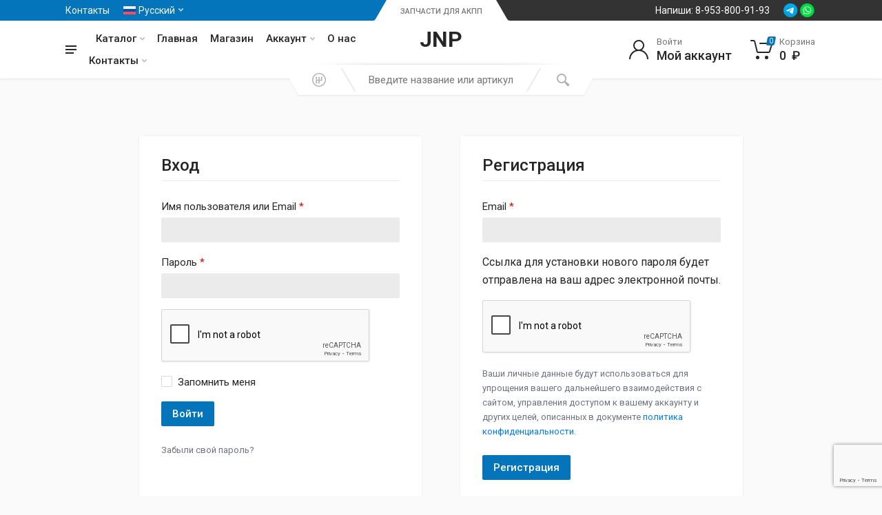

--- FILE ---
content_type: text/html; charset=UTF-8
request_url: https://jnp.su/my-account/
body_size: 28474
content:
<!doctype html><html lang="ru-RU"><head><meta charset="UTF-8"><meta name="viewport" content="width=device-width, initial-scale=1"><link rel="profile" href="https://gmpg.org/xfn/11"><meta name='robots' content='noindex, follow' /><link rel="alternate" hreflang="ru" href="https://jnp.su/my-account/" /><link rel="alternate" hreflang="en" href="https://jnp.su/my-account-3/?lang=en" /><link rel="alternate" hreflang="x-default" href="https://jnp.su/my-account/" /> <title>Мой аккаунт - JNP</title><link rel="canonical" href="https://jnp.su/my-account/" /><meta property="og:locale" content="ru_RU" /><meta property="og:type" content="article" /><meta property="og:title" content="Мой аккаунт - JNP" /><meta property="og:url" content="https://jnp.su/my-account/" /><meta property="og:site_name" content="JNP" /><meta name="twitter:card" content="summary_large_image" /> <script type="application/ld+json" class="yoast-schema-graph">{"@context":"https://schema.org","@graph":[{"@type":"WebPage","@id":"https://jnp.su/my-account/","url":"https://jnp.su/my-account/","name":"Мой аккаунт - JNP","isPartOf":{"@id":"https://jnp.su/#website"},"datePublished":"2022-08-25T10:29:27+00:00","breadcrumb":{"@id":"https://jnp.su/my-account/#breadcrumb"},"inLanguage":"ru-RU","potentialAction":[{"@type":"ReadAction","target":["https://jnp.su/my-account/"]}]},{"@type":"BreadcrumbList","@id":"https://jnp.su/my-account/#breadcrumb","itemListElement":[{"@type":"ListItem","position":1,"name":"Главная страница","item":"https://jnp.su/"},{"@type":"ListItem","position":2,"name":"Мой аккаунт"}]},{"@type":"WebSite","@id":"https://jnp.su/#website","url":"https://jnp.su/","name":"JNP","description":"Запчасти для АКПП","potentialAction":[{"@type":"SearchAction","target":{"@type":"EntryPoint","urlTemplate":"https://jnp.su/?s={search_term_string}"},"query-input":{"@type":"PropertyValueSpecification","valueRequired":true,"valueName":"search_term_string"}}],"inLanguage":"ru-RU"}]}</script> <link rel='dns-prefetch' href='//www.google.com' /><link rel='dns-prefetch' href='//use.fontawesome.com' /><link rel='dns-prefetch' href='//fonts.googleapis.com' /><style id='wp-img-auto-sizes-contain-inline-css' type='text/css'>img:is([sizes=auto i],[sizes^="auto," i]){contain-intrinsic-size:3000px 1500px}
/*# sourceURL=wp-img-auto-sizes-contain-inline-css */</style><link rel='stylesheet' id='wp-block-library-css' href='https://jnp.su/wp-includes/css/dist/block-library/style.min.css' type='text/css' media='all' /><link rel='stylesheet' id='wc-blocks-style-css' href='https://jnp.su/wp-content/plugins/woocommerce/assets/client/blocks/wc-blocks.css' type='text/css' media='all' /><style id='global-styles-inline-css' type='text/css'>:root{--wp--preset--aspect-ratio--square: 1;--wp--preset--aspect-ratio--4-3: 4/3;--wp--preset--aspect-ratio--3-4: 3/4;--wp--preset--aspect-ratio--3-2: 3/2;--wp--preset--aspect-ratio--2-3: 2/3;--wp--preset--aspect-ratio--16-9: 16/9;--wp--preset--aspect-ratio--9-16: 9/16;--wp--preset--color--black: #000000;--wp--preset--color--cyan-bluish-gray: #abb8c3;--wp--preset--color--white: #ffffff;--wp--preset--color--pale-pink: #f78da7;--wp--preset--color--vivid-red: #cf2e2e;--wp--preset--color--luminous-vivid-orange: #ff6900;--wp--preset--color--luminous-vivid-amber: #fcb900;--wp--preset--color--light-green-cyan: #7bdcb5;--wp--preset--color--vivid-green-cyan: #00d084;--wp--preset--color--pale-cyan-blue: #8ed1fc;--wp--preset--color--vivid-cyan-blue: #0693e3;--wp--preset--color--vivid-purple: #9b51e0;--wp--preset--gradient--vivid-cyan-blue-to-vivid-purple: linear-gradient(135deg,rgb(6,147,227) 0%,rgb(155,81,224) 100%);--wp--preset--gradient--light-green-cyan-to-vivid-green-cyan: linear-gradient(135deg,rgb(122,220,180) 0%,rgb(0,208,130) 100%);--wp--preset--gradient--luminous-vivid-amber-to-luminous-vivid-orange: linear-gradient(135deg,rgb(252,185,0) 0%,rgb(255,105,0) 100%);--wp--preset--gradient--luminous-vivid-orange-to-vivid-red: linear-gradient(135deg,rgb(255,105,0) 0%,rgb(207,46,46) 100%);--wp--preset--gradient--very-light-gray-to-cyan-bluish-gray: linear-gradient(135deg,rgb(238,238,238) 0%,rgb(169,184,195) 100%);--wp--preset--gradient--cool-to-warm-spectrum: linear-gradient(135deg,rgb(74,234,220) 0%,rgb(151,120,209) 20%,rgb(207,42,186) 40%,rgb(238,44,130) 60%,rgb(251,105,98) 80%,rgb(254,248,76) 100%);--wp--preset--gradient--blush-light-purple: linear-gradient(135deg,rgb(255,206,236) 0%,rgb(152,150,240) 100%);--wp--preset--gradient--blush-bordeaux: linear-gradient(135deg,rgb(254,205,165) 0%,rgb(254,45,45) 50%,rgb(107,0,62) 100%);--wp--preset--gradient--luminous-dusk: linear-gradient(135deg,rgb(255,203,112) 0%,rgb(199,81,192) 50%,rgb(65,88,208) 100%);--wp--preset--gradient--pale-ocean: linear-gradient(135deg,rgb(255,245,203) 0%,rgb(182,227,212) 50%,rgb(51,167,181) 100%);--wp--preset--gradient--electric-grass: linear-gradient(135deg,rgb(202,248,128) 0%,rgb(113,206,126) 100%);--wp--preset--gradient--midnight: linear-gradient(135deg,rgb(2,3,129) 0%,rgb(40,116,252) 100%);--wp--preset--font-size--small: 13px;--wp--preset--font-size--medium: 20px;--wp--preset--font-size--large: 36px;--wp--preset--font-size--x-large: 42px;--wp--preset--font-family--inter: "Inter", sans-serif;--wp--preset--font-family--cardo: Cardo;--wp--preset--spacing--20: 0.44rem;--wp--preset--spacing--30: 0.67rem;--wp--preset--spacing--40: 1rem;--wp--preset--spacing--50: 1.5rem;--wp--preset--spacing--60: 2.25rem;--wp--preset--spacing--70: 3.38rem;--wp--preset--spacing--80: 5.06rem;--wp--preset--shadow--natural: 6px 6px 9px rgba(0, 0, 0, 0.2);--wp--preset--shadow--deep: 12px 12px 50px rgba(0, 0, 0, 0.4);--wp--preset--shadow--sharp: 6px 6px 0px rgba(0, 0, 0, 0.2);--wp--preset--shadow--outlined: 6px 6px 0px -3px rgb(255, 255, 255), 6px 6px rgb(0, 0, 0);--wp--preset--shadow--crisp: 6px 6px 0px rgb(0, 0, 0);}:root { --wp--style--global--content-size: 664px;--wp--style--global--wide-size: 760px; }:where(body) { margin: 0; }.wp-site-blocks > .alignleft { float: left; margin-right: 2em; }.wp-site-blocks > .alignright { float: right; margin-left: 2em; }.wp-site-blocks > .aligncenter { justify-content: center; margin-left: auto; margin-right: auto; }:where(.is-layout-flex){gap: 0.5em;}:where(.is-layout-grid){gap: 0.5em;}.is-layout-flow > .alignleft{float: left;margin-inline-start: 0;margin-inline-end: 2em;}.is-layout-flow > .alignright{float: right;margin-inline-start: 2em;margin-inline-end: 0;}.is-layout-flow > .aligncenter{margin-left: auto !important;margin-right: auto !important;}.is-layout-constrained > .alignleft{float: left;margin-inline-start: 0;margin-inline-end: 2em;}.is-layout-constrained > .alignright{float: right;margin-inline-start: 2em;margin-inline-end: 0;}.is-layout-constrained > .aligncenter{margin-left: auto !important;margin-right: auto !important;}.is-layout-constrained > :where(:not(.alignleft):not(.alignright):not(.alignfull)){max-width: var(--wp--style--global--content-size);margin-left: auto !important;margin-right: auto !important;}.is-layout-constrained > .alignwide{max-width: var(--wp--style--global--wide-size);}body .is-layout-flex{display: flex;}.is-layout-flex{flex-wrap: wrap;align-items: center;}.is-layout-flex > :is(*, div){margin: 0;}body .is-layout-grid{display: grid;}.is-layout-grid > :is(*, div){margin: 0;}body{padding-top: 0px;padding-right: 0px;padding-bottom: 0px;padding-left: 0px;}a:where(:not(.wp-element-button)){text-decoration: underline;}:root :where(.wp-element-button, .wp-block-button__link){background-color: #32373c;border-width: 0;color: #fff;font-family: inherit;font-size: inherit;font-style: inherit;font-weight: inherit;letter-spacing: inherit;line-height: inherit;padding-top: calc(0.667em + 2px);padding-right: calc(1.333em + 2px);padding-bottom: calc(0.667em + 2px);padding-left: calc(1.333em + 2px);text-decoration: none;text-transform: inherit;}.has-black-color{color: var(--wp--preset--color--black) !important;}.has-cyan-bluish-gray-color{color: var(--wp--preset--color--cyan-bluish-gray) !important;}.has-white-color{color: var(--wp--preset--color--white) !important;}.has-pale-pink-color{color: var(--wp--preset--color--pale-pink) !important;}.has-vivid-red-color{color: var(--wp--preset--color--vivid-red) !important;}.has-luminous-vivid-orange-color{color: var(--wp--preset--color--luminous-vivid-orange) !important;}.has-luminous-vivid-amber-color{color: var(--wp--preset--color--luminous-vivid-amber) !important;}.has-light-green-cyan-color{color: var(--wp--preset--color--light-green-cyan) !important;}.has-vivid-green-cyan-color{color: var(--wp--preset--color--vivid-green-cyan) !important;}.has-pale-cyan-blue-color{color: var(--wp--preset--color--pale-cyan-blue) !important;}.has-vivid-cyan-blue-color{color: var(--wp--preset--color--vivid-cyan-blue) !important;}.has-vivid-purple-color{color: var(--wp--preset--color--vivid-purple) !important;}.has-black-background-color{background-color: var(--wp--preset--color--black) !important;}.has-cyan-bluish-gray-background-color{background-color: var(--wp--preset--color--cyan-bluish-gray) !important;}.has-white-background-color{background-color: var(--wp--preset--color--white) !important;}.has-pale-pink-background-color{background-color: var(--wp--preset--color--pale-pink) !important;}.has-vivid-red-background-color{background-color: var(--wp--preset--color--vivid-red) !important;}.has-luminous-vivid-orange-background-color{background-color: var(--wp--preset--color--luminous-vivid-orange) !important;}.has-luminous-vivid-amber-background-color{background-color: var(--wp--preset--color--luminous-vivid-amber) !important;}.has-light-green-cyan-background-color{background-color: var(--wp--preset--color--light-green-cyan) !important;}.has-vivid-green-cyan-background-color{background-color: var(--wp--preset--color--vivid-green-cyan) !important;}.has-pale-cyan-blue-background-color{background-color: var(--wp--preset--color--pale-cyan-blue) !important;}.has-vivid-cyan-blue-background-color{background-color: var(--wp--preset--color--vivid-cyan-blue) !important;}.has-vivid-purple-background-color{background-color: var(--wp--preset--color--vivid-purple) !important;}.has-black-border-color{border-color: var(--wp--preset--color--black) !important;}.has-cyan-bluish-gray-border-color{border-color: var(--wp--preset--color--cyan-bluish-gray) !important;}.has-white-border-color{border-color: var(--wp--preset--color--white) !important;}.has-pale-pink-border-color{border-color: var(--wp--preset--color--pale-pink) !important;}.has-vivid-red-border-color{border-color: var(--wp--preset--color--vivid-red) !important;}.has-luminous-vivid-orange-border-color{border-color: var(--wp--preset--color--luminous-vivid-orange) !important;}.has-luminous-vivid-amber-border-color{border-color: var(--wp--preset--color--luminous-vivid-amber) !important;}.has-light-green-cyan-border-color{border-color: var(--wp--preset--color--light-green-cyan) !important;}.has-vivid-green-cyan-border-color{border-color: var(--wp--preset--color--vivid-green-cyan) !important;}.has-pale-cyan-blue-border-color{border-color: var(--wp--preset--color--pale-cyan-blue) !important;}.has-vivid-cyan-blue-border-color{border-color: var(--wp--preset--color--vivid-cyan-blue) !important;}.has-vivid-purple-border-color{border-color: var(--wp--preset--color--vivid-purple) !important;}.has-vivid-cyan-blue-to-vivid-purple-gradient-background{background: var(--wp--preset--gradient--vivid-cyan-blue-to-vivid-purple) !important;}.has-light-green-cyan-to-vivid-green-cyan-gradient-background{background: var(--wp--preset--gradient--light-green-cyan-to-vivid-green-cyan) !important;}.has-luminous-vivid-amber-to-luminous-vivid-orange-gradient-background{background: var(--wp--preset--gradient--luminous-vivid-amber-to-luminous-vivid-orange) !important;}.has-luminous-vivid-orange-to-vivid-red-gradient-background{background: var(--wp--preset--gradient--luminous-vivid-orange-to-vivid-red) !important;}.has-very-light-gray-to-cyan-bluish-gray-gradient-background{background: var(--wp--preset--gradient--very-light-gray-to-cyan-bluish-gray) !important;}.has-cool-to-warm-spectrum-gradient-background{background: var(--wp--preset--gradient--cool-to-warm-spectrum) !important;}.has-blush-light-purple-gradient-background{background: var(--wp--preset--gradient--blush-light-purple) !important;}.has-blush-bordeaux-gradient-background{background: var(--wp--preset--gradient--blush-bordeaux) !important;}.has-luminous-dusk-gradient-background{background: var(--wp--preset--gradient--luminous-dusk) !important;}.has-pale-ocean-gradient-background{background: var(--wp--preset--gradient--pale-ocean) !important;}.has-electric-grass-gradient-background{background: var(--wp--preset--gradient--electric-grass) !important;}.has-midnight-gradient-background{background: var(--wp--preset--gradient--midnight) !important;}.has-small-font-size{font-size: var(--wp--preset--font-size--small) !important;}.has-medium-font-size{font-size: var(--wp--preset--font-size--medium) !important;}.has-large-font-size{font-size: var(--wp--preset--font-size--large) !important;}.has-x-large-font-size{font-size: var(--wp--preset--font-size--x-large) !important;}.has-inter-font-family{font-family: var(--wp--preset--font-family--inter) !important;}.has-cardo-font-family{font-family: var(--wp--preset--font-family--cardo) !important;}
/*# sourceURL=global-styles-inline-css */</style><link rel='stylesheet' id='contact-form-7-css' href='https://jnp.su/wp-content/plugins/contact-form-7/includes/css/styles.css' type='text/css' media='all' /><link rel='stylesheet' id='menu-image-css' href='https://jnp.su/wp-content/plugins/menu-image/includes/css/menu-image.css' type='text/css' media='all' /><link rel='stylesheet' id='font-awesome-css' href='https://jnp.su/wp-content/plugins/elementor/assets/lib/font-awesome/css/font-awesome.min.css' type='text/css' media='all' /><link rel='stylesheet' id='select2-css' href='https://jnp.su/wp-content/plugins/woocommerce/assets/css/select2.css' type='text/css' media='all' /><link rel='stylesheet' id='redparts-sputnik-style-css' href='https://jnp.su/wp-content/plugins/redparts-sputnik/assets/css/style-ltr.min.css' type='text/css' media='all' /><style id='redparts-sputnik-style-inline-css' type='text/css'>.th-share-buttons .th-social-facebook a{background: #4267b2;}.th-share-buttons .th-social-twitter a{background: #1b95e0;}.th-share-buttons .th-social-pinterest a{background: #e63939;}.th-share-buttons .th-social-whatsapp a{background: #00e676;}.th-share-buttons .th-social-linkedin a{background: #006599;}.th-share-buttons .th-social-ok a{background: #eb7815;}.th-share-buttons .th-social-vk a{background: #4a76a8;}.th-share-buttons .th-social-telegram a{background: #2ba0da;}.th-share-buttons .th-social-email a{background: #404040;}
.th-social-links .th-social-facebook a{background: #4267b2;}.th-social-links .th-social-twitter a{background: #1b95e0;}.th-social-links .th-social-youtube a{background: #e52e2e;}.th-social-links .th-social-instagram a{background: #815dc7;}.th-social-links .th-social-rss a{background: #ffc338;}.th-social-links .th-social-pinterest a{background: #e81b22;}.th-social-links .th-social-tumblr a{background: #395976;}.th-social-links .th-social-linkedin a{background: #006599;}.th-social-links .th-social-vimeo a{background: #1ab7ea;}.th-social-links .th-social-flickr a{background: #ff0084;}.th-social-links .th-social-github a{background: #1b1f23;}.th-social-links .th-social-dribbble a{background: #ea4c89;}.th-social-links .th-social-behance a{background: #0057ff;}.th-social-links .th-social-soundcloud a{background: #ff5500;}.th-social-links .th-social-spotify a{background: #1ed760;}.th-social-links .th-social-ok a{background: #eb7815;}.th-social-links .th-social-vk a{background: #4a76a8;}.th-social-links .th-social-whatsapp a{background: #09c03f;}.th-social-links .th-social-telegram a{background: #2ba0da;}.th-social-links .th-social-snapchat a{background: #f8f501;}.th-social-links .th-social-email a{background: #404040;}
/*# sourceURL=redparts-sputnik-style-inline-css */</style><link rel='stylesheet' id='wcml-dropdown-0-css' href='//jnp.su/wp-content/plugins/woocommerce-multilingual/templates/currency-switchers/legacy-dropdown/style.css' type='text/css' media='all' /><style id='woocommerce-inline-inline-css' type='text/css'>.woocommerce form .form-row .required { visibility: visible; }
/*# sourceURL=woocommerce-inline-inline-css */</style><link rel='stylesheet' id='wpml-legacy-dropdown-0-css' href='https://jnp.su/wp-content/plugins/sitepress-multilingual-cms/templates/language-switchers/legacy-dropdown/style.min.css' type='text/css' media='all' /><link rel='stylesheet' id='wpml-menu-item-0-css' href='https://jnp.su/wp-content/plugins/sitepress-multilingual-cms/templates/language-switchers/menu-item/style.min.css' type='text/css' media='all' /><link rel='stylesheet' id='awf-nouislider-css' href='https://jnp.su/wp-content/plugins/annasta-woocommerce-product-filters/styles/nouislider.min.css' type='text/css' media='all' /><link rel='stylesheet' id='awf-css' href='https://jnp.su/wp-content/plugins/annasta-woocommerce-product-filters/styles/awf.css' type='text/css' media='all' /><link rel='stylesheet' id='awf-style-options-css' href='https://jnp.su/wp-content/uploads/annasta-filters/css/style-options-1749875161.css' type='text/css' media='all' /><link rel='stylesheet' id='cms-navigation-style-base-css' href='https://jnp.su/wp-content/plugins/wpml-cms-nav/res/css/cms-navigation-base.css' type='text/css' media='screen' /><link rel='stylesheet' id='cms-navigation-style-css' href='https://jnp.su/wp-content/plugins/wpml-cms-nav/res/css/cms-navigation.css' type='text/css' media='screen' /><link rel='stylesheet' id='redparts-header-desktop-css' href='https://jnp.su/wp-content/themes/redparts/assets/css/header-desktop-spaceship-ltr.min.css' type='text/css' media='(min-width: 1200px)' /><link rel='stylesheet' id='redparts-header-mobile-css' href='https://jnp.su/wp-content/themes/redparts/assets/css/header-mobile-ltr.min.css' type='text/css' media='(max-width: 1199px)' /><link rel='stylesheet' id='owl-carousel-css' href='https://jnp.su/wp-content/themes/redparts/assets/vendor/owl-carousel/assets/owl.carousel.min.css' type='text/css' media='all' /><link rel='stylesheet' id='redparts-main-css' href='https://jnp.su/wp-content/themes/redparts/assets/css/style-ltr.min.css' type='text/css' media='all' /><style id='redparts-main-inline-css' type='text/css'>body.elementor-page{--e-global-color-primary: #0474bb;}.th-logo--desktop .th-part-primary { color: #0474bb; }.th-logo--desktop .th-part-secondary { color: #404040 }.th-indicator__counter:before { background: #0474bb; }.th-indicator__counter { color: #ffffff; }.th-header__topbar-start-bg:before, .th-topbar--start{background: #0474bb;}.th-topbar--start > .menu-item > a { color: #f5f9fc; }.th-topbar--start > .menu-item:hover > a, .th-topbar--start > .menu-item > a .menu-item-value, .th-topbar--start > .menu-item > a:not([href]){color: #ffffff;}.th-topbar--start > .menu-item-has-children:hover > a { background: #2787c4; }.th-topbar--start > .menu-item > a svg { fill: #b2d5ea; }.th-header__topbar-end-bg:before, .th-topbar--end{background: #333333;}.th-topbar--end > .menu-item > a { color: #9e9e9e; }.th-topbar--end > .menu-item:hover > a, .th-topbar--end > .menu-item > a .menu-item-value, .th-topbar--end > .menu-item > a:not([href]){color: #ffffff;}.th-topbar--end > .menu-item-has-children:hover > a { background: rgba(255, 255, 255, .08); }.th-topbar--end > .menu-item > a svg { fill: #808080; }.th-header { color: #262626; }.th-header, .th-search--location--desktop-header .th-search__decor-start:before, .th-search--location--desktop-header .th-search__decor-end:before{background: #ffffff;}.th-logo--desktop .th-logo__slogan, .th-indicator__title{color: #767676;}.th-main-menu__list > .menu-item:hover > a, .th-indicator--open .th-indicator__button, .th-indicator:hover .th-indicator__button{background: #f0f0f0;}.th-main-menu__list > .menu-item-has-children > a svg { color: #bfbfbf; }.th-departments__button { background: #ffffff; }.th-departments__button { color: #262626; }.th-departments__button .th-departments__button-icon { color: #262626; }@media (-webkit-max-device-pixel-ratio: 1), (max-resolution: 1dppx) {.th-departments__button { font-weight: 500; }}.th-departments--open .th-departments__button, .th-departments__button:hover{background: #0474bb; color: #ffffff;}.th-departments--open .th-departments__button .th-departments__button-icon, .th-departments__button:hover .th-departments__button-icon{color: #ffffff;}.th-search--location--desktop-header .th-search__button:before, .th-search--location--desktop-header .th-search__button:before{background: #eeeeee;}.th-search--location--desktop-header .th-search__button { color: #b3b3b3; }.th-search--location--desktop-header .th-search__button--hover:after, .th-search--location--desktop-header .th-search__button:hover:after{background: #eeeeee;}.th-search--location--desktop-header .th-search__button--hover:active:after, .th-search--location--desktop-header .th-search__button:active:after{background: #e5e5e5;}.th-search--location--desktop-header .th-search__box, .th-search--location--desktop-header .th-search__input:hover ~ .th-search__box, .th-search--location--desktop-header .th-search__input:focus ~ .th-search__box{color: #eeeeee;}.th-search--location--desktop-header .th-search__input { color: #262626; }.th-search--location--desktop-header .th-search__input::placeholder { color: #767676; }.th-logo--desktop .th-logo__image img, .th-logo--desktop .th-logo__image svg{max-width: 300px;max-height: 66px;}.th-mobile-header, .th-mobile-header__menu-button{background: #ffffff}.th-mobile-header__menu-button:hover, .th-mobile-indicator:hover .th-mobile-indicator__button{background: #f0f0f0}.th-mobile-header__menu-button:active{background: #ededed}.th-mobile-indicator__icon, .th-mobile-header__menu-button{fill: #262626}.th-logo--mobile .th-part-primary { color: #0474bb; }.th-logo--mobile .th-part-secondary { color: #404040 }.th-logo--mobile .th-logo__image img, .th-logo--mobile .th-logo__image svg{max-width: 180px;max-height: 36px;}.th-search--location--mobile-header .th-search__button--vehicle { background-color: #ffdf40; }.th-search--location--mobile-header .th-search__button--vehicle { color: #262626; }.th-search--location--mobile-header .th-search__button--vehicle .th-search__button-icon { fill: rgba(38, 38, 38, .9); }.th-search--location--mobile-header .th-search__button--vehicle:hover { background-color: #ffd226; }.th-search--location--mobile-header .th-search__button--vehicle:active { background-color: #ffdf40; }.th-mobile-indicator__counter:before { background: #0474bb; }.th-mobile-indicator__counter { color: #ffffff; }.th-site-footer, .th-site-footer__decor .th-decor__center, .th-site-footer__decor .th-decor__end, .th-site-footer__decor .th-decor__start{background: #333333;}.th-site-footer, .th-site-footer__bottom{color: #9e9e9e;}.th-site-footer__widget-title, .th-footer-links__title, .th-footer-contacts__contacts dd, .th-footer-links__list a:hover, .th-site-footer__bottom a{color: #ffffff;}.th-footer-newsletter .th-subscribe-form__field::placeholder, .th-footer-newsletter .th-subscribe-form__field:focus::placeholder{color: #9e9e9e;}.th-footer-newsletter .th-subscribe-form__field{color: #ffffff;background-color: #4c4c4c;border-color: #4c4c4c;}.th-footer-newsletter .th-subscribe-form__field:hover{background-color: #555555;border-color: #555555;}.th-footer-newsletter .th-subscribe-form__field:focus{background-color: transparent;border-color: #555555;}.th-site-footer{--th-btn-context-hover-bg-color: #555555;--th-btn-context-hover-font-color: #ffffff;--th-btn-context-active-bg-color: #4c4c4c;--th-btn-context-active-font-color: #ffffff;}.th-site-footer__bottom{background: #2b2b2b;}.widget_mc4wp_form_widget{background: #333333;color: #ffffff;}.widget_mc4wp_form_widget .th-subscribe-form__text{color: #9e9e9e;}.widget_mc4wp_form_widget .th-widget__title:after{background: rgba(255, 255, 255, .13);}.widget_mc4wp_form_widget .th-subscribe-form__field::placeholder, .widget_mc4wp_form_widget .th-subscribe-form__field:focus::placeholder{color: #9e9e9e;}.widget_mc4wp_form_widget .th-subscribe-form__field{color: #ffffff;background-color: #4c4c4c;border-color: #4c4c4c;}.widget_mc4wp_form_widget .th-subscribe-form__field:hover{background-color: #555555;border-color: #555555;}.widget_mc4wp_form_widget .th-subscribe-form__field:focus{background-color: transparent;border-color: #555555;}.widget_mc4wp_form_widget{--th-btn-context-hover-bg-color: #555555;--th-btn-context-hover-font-color: #ffffff;--th-btn-context-active-bg-color: #4c4c4c;--th-btn-context-active-font-color: #ffffff;}:root{--th-btn-primary-normal-bg-color: #0474bb;--th-btn-primary-normal-font-color: #ffffff;--th-btn-primary-hover-bg-color: #333333;--th-btn-primary-hover-font-color: #ffffff;--th-btn-primary-active-bg-color: #434343;--th-btn-primary-active-font-color: #ffffff;}:root{--th-theme-scheme-main: #0474bb;--th-theme-scheme-opposite: #ffffff;--th-dark-scheme-main: #333333;--th-dark-scheme-opposite: #ffffff;--th-dark-scheme-muted: #9e9e9e;--th-accent-scheme-main: #ffdf40;--th-accent-scheme-opposite: #262626;--th-accent-scheme-muted: #8c7a23;}input[type="radio"]:checked{background-color: #0474bb;background-image: url('data:image/svg+xml,%3Csvg%20xmlns%3D%27http%3A%2F%2Fwww.w3.org%2F2000%2Fsvg%27%20width%3D%276px%27%20height%3D%276px%27%3E%3Ccircle%20fill%3D%27%23ffffff%27%20cx%3D%273%27%20cy%3D%273%27%20r%3D%273%27%20%2F%3E%3C%2Fsvg%3E');}input[type="checkbox"]:checked, .widget_layered_nav .woocommerce-widget-layered-nav-list__item--chosen a:before, .widget_rating_filter .chosen a:before{background-color: #0474bb;background-image: url('data:image/svg+xml,%3Csvg%20xmlns%3D%27http%3A%2F%2Fwww.w3.org%2F2000%2Fsvg%27%20width%3D%279px%27%20height%3D%277px%27%3E%3Cpath%20fill%3D%27%23ffffff%27%20d%3D%27M9%2C1.395L3.46%2C7L0%2C3.5L1.383%2C2.095L3.46%2C4.2L7.617%2C0L9%2C1.395Z%27%20%2F%3E%3C%2Fsvg%3E');}:root{--th-link-color: #007BFF;}.th-widget-comments__author a:hover{border-color: rgba(0, 123, 255, .8);}.th-products-list[data-layout=grid][data-with-features=true] .th-product-card__description{display: none}.th-products-list[data-layout=list] .th-product-card__description{display: none}.th-categories-list{--th-categories-list--columns: 4;}
/*# sourceURL=redparts-main-inline-css */</style><link rel='stylesheet' id='redparts-style-css-css' href='https://jnp.su/wp-content/themes/redparts/style.css' type='text/css' media='all' /><link rel='stylesheet' id='redparts-child-style-css-css' href='https://jnp.su/wp-content/themes/redparts-child/style.css' type='text/css' media='all' /><link rel='stylesheet' id='photoswipe-css' href='https://jnp.su/wp-content/plugins/woocommerce/assets/css/photoswipe/photoswipe.min.css' type='text/css' media='all' /><link rel='stylesheet' id='photoswipe-default-skin-css' href='https://jnp.su/wp-content/plugins/woocommerce/assets/css/photoswipe/default-skin/default-skin.min.css' type='text/css' media='all' /><link rel='stylesheet' id='elementor-icons-css' href='https://jnp.su/wp-content/plugins/elementor/assets/lib/eicons/css/elementor-icons.min.css' type='text/css' media='all' /><link rel='stylesheet' id='elementor-frontend-css' href='https://jnp.su/wp-content/plugins/elementor/assets/css/frontend.min.css' type='text/css' media='all' /><link rel='stylesheet' id='elementor-post-17-css' href='https://jnp.su/wp-content/uploads/elementor/css/post-17.css' type='text/css' media='all' /><link rel='stylesheet' id='woopq-frontend-css' href='https://jnp.su/wp-content/plugins/wpc-product-quantity-premium/assets/css/frontend.css' type='text/css' media='all' /><link rel='stylesheet' id='elementor-gf-local-roboto-css' href='https://jnp.su/wp-content/uploads/elementor/google-fonts/css/roboto.css' type='text/css' media='all' /><link rel='stylesheet' id='elementor-gf-local-robotoslab-css' href='https://jnp.su/wp-content/uploads/elementor/google-fonts/css/robotoslab.css' type='text/css' media='all' /> <script type="text/template" id="tmpl-variation-template"><div class="woocommerce-variation-description">{{{ data.variation.variation_description }}}</div>
	<div class="woocommerce-variation-price">{{{ data.variation.price_html }}}</div>
	<div class="woocommerce-variation-availability">{{{ data.variation.availability_html }}}</div></script> <script type="text/template" id="tmpl-unavailable-variation-template"><p role="alert">Этот товар недоступен. Пожалуйста, выберите другую комбинацию.</p></script> <script type="text/javascript" src="https://jnp.su/wp-includes/js/jquery/jquery.min.js" id="jquery-core-js"></script> <script type="text/javascript" src="https://jnp.su/wp-includes/js/jquery/jquery-migrate.min.js" id="jquery-migrate-js"></script> <script type="text/javascript" id="wpml-cookie-js-extra">/* <![CDATA[ */
var wpml_cookies = {"wp-wpml_current_language":{"value":"ru","expires":1,"path":"/"}};
var wpml_cookies = {"wp-wpml_current_language":{"value":"ru","expires":1,"path":"/"}};
//# sourceURL=wpml-cookie-js-extra
/* ]]> */</script> <script type="text/javascript" src="https://jnp.su/wp-content/plugins/sitepress-multilingual-cms/res/js/cookies/language-cookie.js" id="wpml-cookie-js"></script> <script type="text/javascript" id="print-invoices-packing-slip-labels-for-woocommerce_public-js-extra">/* <![CDATA[ */
var wf_pklist_params_public = {"msgs":{"invoice_number_prompt_free_order":"\u2018Generate invoice for free orders\u2019 is disabled in Invoice settings \u003E Advanced. You are attempting to generate invoice for this free order. Proceed?","creditnote_number_prompt":"Refund in this order seems not having credit number yet. Do you want to manually generate one ?","invoice_number_prompt_no_from_addr":"Please fill the `from address` in the plugin's general settings.","invoice_title_prompt":"\u0421\u0447\u0435\u0442","invoice_number_prompt":"number has not been generated yet. Do you want to manually generate one ?","pop_dont_show_again":false}};
//# sourceURL=print-invoices-packing-slip-labels-for-woocommerce_public-js-extra
/* ]]> */</script> <script type="text/javascript" src="https://jnp.su/wp-content/plugins/print-invoices-packing-slip-labels-for-woocommerce/public/js/wf-woocommerce-packing-list-public.js" id="print-invoices-packing-slip-labels-for-woocommerce_public-js"></script> <script type="text/javascript" src="https://jnp.su/wp-content/plugins/recaptcha-woo/js/rcfwc.js" id="rcfwc-js-js" defer="defer" data-wp-strategy="defer"></script> <script type="text/javascript" src="https://www.google.com/recaptcha/api.js?explicit&amp;hl=ru_RU" id="recaptcha-js" defer="defer" data-wp-strategy="defer"></script> <script type="text/javascript" src="https://jnp.su/wp-content/plugins/woocommerce/assets/js/jquery-blockui/jquery.blockUI.min.js" id="jquery-blockui-js" data-wp-strategy="defer"></script> <script type="text/javascript" id="wc-add-to-cart-js-extra">/* <![CDATA[ */
var wc_add_to_cart_params = {"ajax_url":"/wp-admin/admin-ajax.php","wc_ajax_url":"/?wc-ajax=%%endpoint%%","i18n_view_cart":"\u041f\u0440\u043e\u0441\u043c\u043e\u0442\u0440 \u043a\u043e\u0440\u0437\u0438\u043d\u044b","cart_url":"https://jnp.su/cart/","is_cart":"","cart_redirect_after_add":"no"};
//# sourceURL=wc-add-to-cart-js-extra
/* ]]> */</script> <script type="text/javascript" src="https://jnp.su/wp-content/plugins/woocommerce/assets/js/frontend/add-to-cart.min.js" id="wc-add-to-cart-js" defer="defer" data-wp-strategy="defer"></script> <script type="text/javascript" src="https://jnp.su/wp-content/plugins/woocommerce/assets/js/frontend/account-i18n.min.js" id="wc-account-i18n-js" defer="defer" data-wp-strategy="defer"></script> <script type="text/javascript" src="https://jnp.su/wp-content/plugins/woocommerce/assets/js/js-cookie/js.cookie.min.js" id="js-cookie-js" defer="defer" data-wp-strategy="defer"></script> <script type="text/javascript" id="woocommerce-js-extra">/* <![CDATA[ */
var woocommerce_params = {"ajax_url":"/wp-admin/admin-ajax.php","wc_ajax_url":"/?wc-ajax=%%endpoint%%"};
//# sourceURL=woocommerce-js-extra
/* ]]> */</script> <script type="text/javascript" src="https://jnp.su/wp-content/plugins/woocommerce/assets/js/frontend/woocommerce.min.js" id="woocommerce-js" defer="defer" data-wp-strategy="defer"></script> <script type="text/javascript" src="https://jnp.su/wp-content/plugins/sitepress-multilingual-cms/templates/language-switchers/legacy-dropdown/script.min.js" id="wpml-legacy-dropdown-0-js"></script> <script type="text/javascript" src="https://jnp.su/wp-content/plugins/annasta-woocommerce-product-filters/code/js/wNumb.js" id="awf-wnumb-js"></script> <script type="text/javascript" src="https://jnp.su/wp-content/plugins/annasta-woocommerce-product-filters/code/js/nouislider.min.js" id="awf-nouislider-js"></script> <script type="text/javascript" src="https://jnp.su/wp-includes/js/jquery/ui/core.min.js" id="jquery-ui-core-js"></script> <script type="text/javascript" src="https://jnp.su/wp-includes/js/jquery/ui/mouse.min.js" id="jquery-ui-mouse-js"></script> <script type="text/javascript" src="https://jnp.su/wp-includes/js/jquery/ui/sortable.min.js" id="jquery-ui-sortable-js"></script> <script type="text/javascript" id="awf-js-extra">/* <![CDATA[ */
var awf_data = {"filters_url":"https://jnp.su/shop/","ajax_url":"https://jnp.su/wp-admin/admin-ajax.php","ajax_mode":"compatibility_mode","cm_v2":"no","query":{},"wrapper_reload":"no","reset_all_exceptions":["ppp","orderby"],"togglable_preset":{"insert_btn_before_container":"","close_preset_on_ajax_update":true},"i18n":{"badge_reset_label":"","togglable_preset_btn_label":"Filters","cc_button_label":"Toggle children collapse"},"permalinks_on":"yes","redirect_ajax":"yes","products_container":".products"};
//# sourceURL=awf-js-extra
/* ]]> */</script> <script type="text/javascript" src="https://jnp.su/wp-content/plugins/annasta-woocommerce-product-filters/code/js/awf.js" id="awf-js"></script> <script type="text/javascript" src="https://jnp.su/wp-includes/js/underscore.min.js" id="underscore-js"></script> <script type="text/javascript" id="wp-util-js-extra">/* <![CDATA[ */
var _wpUtilSettings = {"ajax":{"url":"/wp-admin/admin-ajax.php"}};
//# sourceURL=wp-util-js-extra
/* ]]> */</script> <script type="text/javascript" src="https://jnp.su/wp-includes/js/wp-util.min.js" id="wp-util-js"></script> <script type="text/javascript" src="https://jnp.su/wp-content/plugins/woocommerce/assets/js/photoswipe/photoswipe.min.js" id="photoswipe-js" data-wp-strategy="defer"></script> <script type="text/javascript" id="wbcr_clearfy-css-lazy-load-js-extra">/* <![CDATA[ */
var wbcr_clearfy_async_links = {"wbcr_clearfy-font-awesome":"https://use.fontawesome.com/releases/v5.13.0/css/all.css","wbcr_clearfy-google-fonts":"//fonts.googleapis.com/css?family=Roboto:400,400i,500,500i,700,700i"};
//# sourceURL=wbcr_clearfy-css-lazy-load-js-extra
/* ]]> */</script> <script type="text/javascript" src="https://jnp.su/wp-content/plugins/clearfy/assets/js/css-lazy-load.min.js" id="wbcr_clearfy-css-lazy-load-js"></script> <meta name="generator" content="Redux 4.5.7" /><link rel="apple-touch-icon" sizes="180x180" href="/wp-content/uploads/fbrfg/apple-touch-icon.png"><link rel="icon" type="image/png" sizes="32x32" href="/wp-content/uploads/fbrfg/favicon-32x32.png"><link rel="icon" type="image/png" sizes="16x16" href="/wp-content/uploads/fbrfg/favicon-16x16.png"><link rel="manifest" href="/wp-content/uploads/fbrfg/site.webmanifest"><link rel="shortcut icon" href="/wp-content/uploads/fbrfg/favicon.ico"><meta name="msapplication-TileColor" content="#da532c"><meta name="msapplication-config" content="/wp-content/uploads/fbrfg/browserconfig.xml"><meta name="theme-color" content="#ffffff"> <noscript><style>.woocommerce-product-gallery{ opacity: 1 !important; }</style></noscript><meta name="generator" content="Elementor 3.29.2; features: additional_custom_breakpoints, e_local_google_fonts; settings: css_print_method-external, google_font-enabled, font_display-auto"><style>.e-con.e-parent:nth-of-type(n+4):not(.e-lazyloaded):not(.e-no-lazyload),
				.e-con.e-parent:nth-of-type(n+4):not(.e-lazyloaded):not(.e-no-lazyload) * {
					background-image: none !important;
				}
				@media screen and (max-height: 1024px) {
					.e-con.e-parent:nth-of-type(n+3):not(.e-lazyloaded):not(.e-no-lazyload),
					.e-con.e-parent:nth-of-type(n+3):not(.e-lazyloaded):not(.e-no-lazyload) * {
						background-image: none !important;
					}
				}
				@media screen and (max-height: 640px) {
					.e-con.e-parent:nth-of-type(n+2):not(.e-lazyloaded):not(.e-no-lazyload),
					.e-con.e-parent:nth-of-type(n+2):not(.e-lazyloaded):not(.e-no-lazyload) * {
						background-image: none !important;
					}
				}</style><style class='wp-fonts-local' type='text/css'>@font-face{font-family:Inter;font-style:normal;font-weight:300 900;font-display:fallback;src:url('https://jnp.su/wp-content/plugins/woocommerce/assets/fonts/Inter-VariableFont_slnt,wght.woff2') format('woff2');font-stretch:normal;}
@font-face{font-family:Cardo;font-style:normal;font-weight:400;font-display:fallback;src:url('https://jnp.su/wp-content/plugins/woocommerce/assets/fonts/cardo_normal_400.woff2') format('woff2');}</style><link rel="icon" href="https://jnp.su/wp-content/uploads/2022/08/cropped-amtads-icon-e1661241709121-1-100x100.png" sizes="32x32" /><link rel="icon" href="https://jnp.su/wp-content/uploads/2022/08/cropped-amtads-icon-e1661241709121-1-300x300.png" sizes="192x192" /><link rel="apple-touch-icon" href="https://jnp.su/wp-content/uploads/2022/08/cropped-amtads-icon-e1661241709121-1-300x300.png" /><meta name="msapplication-TileImage" content="https://jnp.su/wp-content/uploads/2022/08/cropped-amtads-icon-e1661241709121-1-300x300.png" /><style type="text/css" id="wp-custom-css">.star-rating, .th-product-card__rating, .woocommerce-product-rating, .th-share-buttons{
	display:none !important;
}</style></head><body class="wp-singular page-template-default page page-id-15 wp-embed-responsive wp-theme-redparts wp-child-theme-redparts-child theme-redparts woocommerce-account woocommerce-page woocommerce-no-js th-var-header-layout--spaceship th-garage-empty elementor-default elementor-kit-17 elementor-page elementor-page-15"> <div class="th-site"> <header class="th-site__mobile-header"><div class="th-mobile-header"><div class="th-container"><div class="th-mobile-header__body"> <button class="th-mobile-header__menu-button" type="button"> <svg xmlns="http://www.w3.org/2000/svg" width="18px" height="14px"> <path d="M-0,8L-0,6L18,6L18,8L-0,8ZM-0,-0L18,-0L18,2L-0,2L-0,-0ZM14,14L-0,14L-0,12L14,12L14,14Z" /> </svg> </button><div class="th-mobile-header__logo th-logo th-logo--mobile th-logo--has-mobile-image"><div class="th-logo__image th-logo__image--mobile"> <a href="https://jnp.su/" rel="home"> <img width="512" height="512" src="https://jnp.su/wp-content/uploads/2022/08/cropped-cropped-amtads-icon-e1661241709121-1.png" class="attachment-full size-full" alt="JNP" decoding="async" srcset="https://jnp.su/wp-content/uploads/2022/08/cropped-cropped-amtads-icon-e1661241709121-1.png 512w, https://jnp.su/wp-content/uploads/2022/08/cropped-cropped-amtads-icon-e1661241709121-1-300x300.png 300w, https://jnp.su/wp-content/uploads/2022/08/cropped-cropped-amtads-icon-e1661241709121-1-150x150.png 150w, https://jnp.su/wp-content/uploads/2022/08/cropped-cropped-amtads-icon-e1661241709121-1-100x100.png 100w" sizes="(max-width: 512px) 100vw, 512px" title="Мой аккаунт" /> </a></div></div><div class="th-search th-search--location--mobile-header th-mobile-header__search" data-id-prefix="th-search-form-1"><div class="th-search__wrapper"><form class="th-search__body" role="search" method="get" action="https://jnp.su/"> <input type="hidden" name="post_type" value="product"><div class="th-search__shadow"></div> <input
 class="th-search__input"
 name="s"
 value=""
 id="th-search-form-1"
 data-placeholder-default="Введите название или артикул"
 data-placeholder-template="Поиск %s"
 placeholder="Введите название или артикул"
 type="text"
 aria-label="Search for:"
 autocomplete="off" 
 role="combobox"
 aria-autocomplete="list"
 aria-controls="th-search-form-1-suggestions"
 aria-expanded="false"
 aria-activedescendant
 > <input
 type="hidden"
 name="filter_compatibility"
 value=""
 disabled='disabled'					> <button class="th-search__button th-search__button--vehicle" type="button"> <span class="th-search__button-icon" role="img"> <svg xmlns="http://www.w3.org/2000/svg" width="20" height="20" viewBox="0 0 122.88 122.88"> <path d="M61.44,0A61.46,61.46,0,1,1,18,18,61.23,61.23,0,0,1,61.44,0Zm4.07,82.09a6.67,6.67,0,1,1-8.14,0V68.62H42.31V82.09a6.67,6.67,0,1,1-8.14,0V46.17a6.67,6.67,0,1,1,8.14,0V60.48H57.37V46.17a6.67,6.67,0,1,1,8.14,0V60.48H80.57V46.17a6.67,6.67,0,1,1,8.14,0V64a4.41,4.41,0,0,1,0,.52,4.07,4.07,0,0,1-4.07,4.07H65.51V82.09Zm33-57.76a52.46,52.46,0,1,0,15.38,37.11A52.29,52.29,0,0,0,98.55,24.33Zz" /> </svg> </span> <span class="th-search__button-title"> Авто </span> </button> <button class="th-search__button th-search__button--search" type="submit"> <span class="th-search__button-icon"> <svg xmlns="http://www.w3.org/2000/svg" width="20" height="20"> <path d="M19.2,17.8c0,0-0.2,0.5-0.5,0.8c-0.4,0.4-0.9,0.6-0.9,0.6s-0.9,0.7-2.8-1.6c-1.1-1.4-2.2-2.8-3.1-3.9C10.9,14.5,9.5,15,8,15
 c-3.9,0-7-3.1-7-7s3.1-7,7-7s7,3.1,7,7c0,1.5-0.5,2.9-1.3,4c1.1,0.8,2.5,2,4,3.1C20,16.8,19.2,17.8,19.2,17.8z M8,3C5.2,3,3,5.2,3,8
 c0,2.8,2.2,5,5,5c2.8,0,5-2.2,5-5C13,5.2,10.8,3,8,3z" /> </svg> </span> <span class="th-search__button-title"> Поиск </span> </button><div class="th-search__box"></div> <button class="th-search__button th-search__button--close" type="button"> <span class="th-search__button-icon"> <svg xmlns="http://www.w3.org/2000/svg" width="20" height="20"> <path d="M16.7,16.7L16.7,16.7c-0.4,0.4-1,0.4-1.4,0L10,11.4l-5.3,5.3c-0.4,0.4-1,0.4-1.4,0l0,0c-0.4-0.4-0.4-1,0-1.4L8.6,10L3.3,4.7
 c-0.4-0.4-0.4-1,0-1.4l0,0c0.4-0.4,1-0.4,1.4,0L10,8.6l5.3-5.3c0.4-0.4,1-0.4,1.4,0l0,0c0.4,0.4,0.4,1,0,1.4L11.4,10l5.3,5.3
 C17.1,15.7,17.1,16.3,16.7,16.7z" /> </svg> </span> </button> <input type='hidden' name='lang' value='ru' /></form><div class="th-search__dropdown th-search__dropdown--no-animate th-search__dropdown--suggestions"><div
 class="th-suggestions"
 tabindex="-1"
 data-ajax-url="https://jnp.su/wp-admin/admin-ajax.php?redparts_sputnik_lang=ru"
 data-nonce="4e13440d55"
 data-taxonomy="pa_compatibility"
 data-taxonomy-value=""
 ><div
 class="th-suggestions__list"
 id="th-search-form-1-suggestions"
 role="listbox"
 aria-label="Товаров"
 ></div></div></div></div></div><div class="th-mobile-header__indicators"><div class="th-mobile-indicator th-mobile-indicator--search th-display-md-none"> <button type="button" class="th-mobile-indicator__button"> <span class="th-mobile-indicator__icon"> <svg xmlns="http://www.w3.org/2000/svg" width="20" height="20"> <path d="M19.2,17.8c0,0-0.2,0.5-0.5,0.8c-0.4,0.4-0.9,0.6-0.9,0.6s-0.9,0.7-2.8-1.6c-1.1-1.4-2.2-2.8-3.1-3.9C10.9,14.5,9.5,15,8,15
 c-3.9,0-7-3.1-7-7s3.1-7,7-7s7,3.1,7,7c0,1.5-0.5,2.9-1.3,4c1.1,0.8,2.5,2,4,3.1C20,16.8,19.2,17.8,19.2,17.8z M8,3C5.2,3,3,5.2,3,8
 c0,2.8,2.2,5,5,5c2.8,0,5-2.2,5-5C13,5.2,10.8,3,8,3z" /> </svg> </span> </button></div><div class="th-mobile-indicator th-display-none th-display-md-block"> <a
 href="https://jnp.su/my-account/"
 class="th-mobile-indicator__button"
 > <span class="th-mobile-indicator__icon"> <svg xmlns="http://www.w3.org/2000/svg" width="20" height="20"> <path d="M20,20h-2c0-4.4-3.6-8-8-8s-8,3.6-8,8H0c0-4.2,2.6-7.8,6.3-9.3C4.9,9.6,4,7.9,4,6c0-3.3,2.7-6,6-6s6,2.7,6,6
 c0,1.9-0.9,3.6-2.3,4.7C17.4,12.2,20,15.8,20,20z M14,6c0-2.2-1.8-4-4-4S6,3.8,6,6s1.8,4,4,4S14,8.2,14,6z" /> </svg> </span> </a></div><div class="th-mobile-indicator th-mobile-indicator--cart"> <a href="https://jnp.su/cart/" class="th-mobile-indicator__button"> <span class="th-mobile-indicator__icon"> <svg xmlns="http://www.w3.org/2000/svg" width="20" height="20"> <circle cx="7" cy="17" r="2" /> <circle cx="15" cy="17" r="2" /> <path d="M20,4.4V5l-1.8,6.3c-0.1,0.4-0.5,0.7-1,0.7H6.7c-0.4,0-0.8-0.3-1-0.7L3.3,3.9C3.1,3.3,2.6,3,2.1,3H0.4C0.2,3,0,2.8,0,2.6
 V1.4C0,1.2,0.2,1,0.4,1h2.5c1,0,1.8,0.6,2.1,1.6L5.1,3l2.3,6.8c0,0.1,0.2,0.2,0.3,0.2h8.6c0.1,0,0.3-0.1,0.3-0.2l1.3-4.4
 C17.9,5.2,17.7,5,17.5,5H9.4C9.2,5,9,4.8,9,4.6V3.4C9,3.2,9.2,3,9.4,3h9.2C19.4,3,20,3.6,20,4.4z" /> </svg> <span class="th-mobile-indicator__counter"> 0 </span> </span> </a></div></div></div></div></div></header>  <header class="th-site__header"><div class="th-header"><div class="th-header__megamenu-area th-megamenu-area"></div><div class="th-header__topbar-start-bg"></div><div class="th-header__topbar-start"><ul id="menu-topbar-start" class="th-topbar th-topbar--start"><li id="menu-item-180" class="th-display-none th-display-xxl-flex menu-item menu-item-type-custom menu-item-object-custom menu-item-180"><a>Позвони: 8-953-800-91-93</a></li><li id="menu-item-184" class="menu-item menu-item-type-post_type menu-item-object-page menu-item-184"><a href="https://jnp.su/contact-us/">Контакты</a></li><li id="menu-item-wpml-ls-286-ru" class="menu-item wpml-ls-slot-286 wpml-ls-item wpml-ls-item-ru wpml-ls-current-language wpml-ls-menu-item wpml-ls-first-item menu-item-type-wpml_ls_menu_item menu-item-object-wpml_ls_menu_item menu-item-has-children menu-item-wpml-ls-286-ru"><a href="https://jnp.su/my-account/" title="Русский"><img
 class="wpml-ls-flag"
 src="https://jnp.su/wp-content/plugins/sitepress-multilingual-cms/res/flags/ru.svg"
 alt="" 
 /><span class="wpml-ls-native" lang="ru">Русский</span><svg class="th-menu-item-arrow" xmlns="http://www.w3.org/2000/svg" width="7px" height="5px"> <path d="M0.280,0.282 C0.645,-0.084 1.238,-0.077 1.596,0.297 L3.504,2.310 L5.413,0.297 C5.770,-0.077 6.363,-0.084
 6.728,0.282 C7.080,0.634 7.088,1.203 6.746,1.565 L3.504,5.007 L0.262,1.565 C-0.080,1.203 -0.072,0.634
 0.280,0.282 Z" /> </svg></a><ul class="sub-menu"><li id="menu-item-wpml-ls-286-en" class="menu-item wpml-ls-slot-286 wpml-ls-item wpml-ls-item-en wpml-ls-menu-item wpml-ls-last-item menu-item-type-wpml_ls_menu_item menu-item-object-wpml_ls_menu_item menu-item-wpml-ls-286-en"><a href="https://jnp.su/my-account-3/?lang=en" title="English"><img
 class="wpml-ls-flag"
 src="https://jnp.su/wp-content/plugins/sitepress-multilingual-cms/res/flags/en.svg"
 alt="" 
 /><span class="wpml-ls-native" lang="en">English</span></a></li></ul></li></ul></div><div class="th-header__topbar-end-bg"></div><div class="th-header__topbar-end"><ul id="menu-top-bar-end" class="th-topbar th-topbar--end"><li id="menu-item-10652" class="menu-item menu-item-type-custom menu-item-object-custom menu-item-10652"><a class="menu-image-title-before menu-image-not-hovered"><span class="menu-image-title-before menu-image-title">Напиши: 8-953-800-91-93</span><img width="48" height="20" src="https://jnp.su/wp-content/uploads/2024/03/wt-1-48x20.png" class="menu-image menu-image-title-before" alt="Мой аккаунт" decoding="async" title="Мой аккаунт" /></a></li></ul></div><div class="th-header__navbar"><div class="th-header__navbar-departments"><div class="th-departments"> <button class="th-departments__button" type="button"> <span class="th-departments__button-icon"> <svg xmlns="http://www.w3.org/2000/svg" width="16px" height="12px"> <path d="M0,7L0,5L16,5L16,7L0,7ZM0,0L16,0L16,2L0,2L0,0ZM12,12L0,12L0,10L12,10L12,12Z" /> </svg> </span> <span class="th-departments__button-title"> Каталог </span> <span class="th-departments__button-arrow"> <svg xmlns="http://www.w3.org/2000/svg" width="9px" height="6px"> <path d="M0.2,0.4c0.4-0.4,1-0.5,1.4-0.1l2.9,3l2.9-3c0.4-0.4,1.1-0.4,1.4,0.1c0.3,0.4,0.3,0.9-0.1,1.3L4.5,6L0.3,1.6
 C-0.1,1.3-0.1,0.7,0.2,0.4z" /> </svg> </span> </button><div class="th-departments__menu"><div class="th-departments__arrow"></div><div class="th-departments__body"><div class="menu-departments-container"><ul id="menu-departments" class="th-departments__list"><li class="th-menu-item-padding" role="presentation"></li><li id="menu-item-8691" class="menu-item menu-item-type-taxonomy menu-item-object-product_cat menu-item-8691"><a href="https://jnp.su/product-category/akpp-razdatki/">АКПП, раздатки<svg class="th-menu-item-arrow" xmlns="http://www.w3.org/2000/svg" width="7" height="11"> <path d="M0.3,10.7L0.3,10.7c0.4,0.4,0.9,0.4,1.3,0L7,5.5L1.6,0.3C1.2-0.1,0.7,0,0.3,0.3l0,0c-0.4,0.4-0.4,1,0,1.3l4,3.9l-4,3.9
 C-0.1,9.8-0.1,10.4,0.3,10.7z" /> </svg></a></li><li id="menu-item-8845" class="menu-item menu-item-type-taxonomy menu-item-object-product_cat menu-item-8845"><a href="https://jnp.su/product-category/vtulkishajbypodshipniki/">Втулки,шайбы,подшипники<svg class="th-menu-item-arrow" xmlns="http://www.w3.org/2000/svg" width="7" height="11"> <path d="M0.3,10.7L0.3,10.7c0.4,0.4,0.9,0.4,1.3,0L7,5.5L1.6,0.3C1.2-0.1,0.7,0,0.3,0.3l0,0c-0.4,0.4-0.4,1,0,1.3l4,3.9l-4,3.9
 C-0.1,9.8-0.1,10.4,0.3,10.7z" /> </svg></a></li><li id="menu-item-8852" class="menu-item menu-item-type-taxonomy menu-item-object-product_cat menu-item-8852"><a href="https://jnp.su/product-category/gidrotransformatory-blok-sceplenij/">Гидротрансформаторы, блок сцеплений, маховики, демпферы<svg class="th-menu-item-arrow" xmlns="http://www.w3.org/2000/svg" width="7" height="11"> <path d="M0.3,10.7L0.3,10.7c0.4,0.4,0.9,0.4,1.3,0L7,5.5L1.6,0.3C1.2-0.1,0.7,0,0.3,0.3l0,0c-0.4,0.4-0.4,1,0,1.3l4,3.9l-4,3.9
 C-0.1,9.8-0.1,10.4,0.3,10.7z" /> </svg></a></li><li id="menu-item-8858" class="menu-item menu-item-type-taxonomy menu-item-object-product_cat menu-item-8858"><a href="https://jnp.su/product-category/datchiki-selektory-jelektroprovodka/">Датчики, селекторы, электропроводка, электроприводы<svg class="th-menu-item-arrow" xmlns="http://www.w3.org/2000/svg" width="7" height="11"> <path d="M0.3,10.7L0.3,10.7c0.4,0.4,0.9,0.4,1.3,0L7,5.5L1.6,0.3C1.2-0.1,0.7,0,0.3,0.3l0,0c-0.4,0.4-0.4,1,0,1.3l4,3.9l-4,3.9
 C-0.1,9.8-0.1,10.4,0.3,10.7z" /> </svg></a></li><li id="menu-item-8861" class="menu-item menu-item-type-taxonomy menu-item-object-product_cat menu-item-8861"><a href="https://jnp.su/product-category/diagnosticheskoe-oborudovanie/">Диагностическое оборудование</a></li><li id="menu-item-8862" class="menu-item menu-item-type-taxonomy menu-item-object-product_cat menu-item-8862"><a href="https://jnp.su/product-category/diski/">Диски<svg class="th-menu-item-arrow" xmlns="http://www.w3.org/2000/svg" width="7" height="11"> <path d="M0.3,10.7L0.3,10.7c0.4,0.4,0.9,0.4,1.3,0L7,5.5L1.6,0.3C1.2-0.1,0.7,0,0.3,0.3l0,0c-0.4,0.4-0.4,1,0,1.3l4,3.9l-4,3.9
 C-0.1,9.8-0.1,10.4,0.3,10.7z" /> </svg></a></li><li id="menu-item-8864" class="menu-item menu-item-type-taxonomy menu-item-object-product_cat menu-item-8864"><a href="https://jnp.su/product-category/zhelezo/">Железо<svg class="th-menu-item-arrow" xmlns="http://www.w3.org/2000/svg" width="7" height="11"> <path d="M0.3,10.7L0.3,10.7c0.4,0.4,0.9,0.4,1.3,0L7,5.5L1.6,0.3C1.2-0.1,0.7,0,0.3,0.3l0,0c-0.4,0.4-0.4,1,0,1.3l4,3.9l-4,3.9
 C-0.1,9.8-0.1,10.4,0.3,10.7z" /> </svg></a></li><li id="menu-item-8877" class="menu-item menu-item-type-taxonomy menu-item-object-product_cat menu-item-8877"><a href="https://jnp.su/product-category/komplekty-prokladokfrikcionnyh-dis/">Комплекты прокладок,фрикционных дисков,стальных дисков<svg class="th-menu-item-arrow" xmlns="http://www.w3.org/2000/svg" width="7" height="11"> <path d="M0.3,10.7L0.3,10.7c0.4,0.4,0.9,0.4,1.3,0L7,5.5L1.6,0.3C1.2-0.1,0.7,0,0.3,0.3l0,0c-0.4,0.4-0.4,1,0,1.3l4,3.9l-4,3.9
 C-0.1,9.8-0.1,10.4,0.3,10.7z" /> </svg></a></li><li id="menu-item-8879" class="menu-item menu-item-type-taxonomy menu-item-object-product_cat menu-item-8879"><a href="https://jnp.su/product-category/mehatroniki-gidrobloki-i-detali-k-nim/">Мехатроники, гидроблоки и детали к ним<svg class="th-menu-item-arrow" xmlns="http://www.w3.org/2000/svg" width="7" height="11"> <path d="M0.3,10.7L0.3,10.7c0.4,0.4,0.9,0.4,1.3,0L7,5.5L1.6,0.3C1.2-0.1,0.7,0,0.3,0.3l0,0c-0.4,0.4-0.4,1,0,1.3l4,3.9l-4,3.9
 C-0.1,9.8-0.1,10.4,0.3,10.7z" /> </svg></a></li><li id="menu-item-8885" class="menu-item menu-item-type-taxonomy menu-item-object-product_cat menu-item-8885"><a href="https://jnp.su/product-category/obshhij-instrument/">Общий инструмент<svg class="th-menu-item-arrow" xmlns="http://www.w3.org/2000/svg" width="7" height="11"> <path d="M0.3,10.7L0.3,10.7c0.4,0.4,0.9,0.4,1.3,0L7,5.5L1.6,0.3C1.2-0.1,0.7,0,0.3,0.3l0,0c-0.4,0.4-0.4,1,0,1.3l4,3.9l-4,3.9
 C-0.1,9.8-0.1,10.4,0.3,10.7z" /> </svg></a></li><li id="menu-item-8887" class="menu-item menu-item-type-taxonomy menu-item-object-product_cat menu-item-8887"><a href="https://jnp.su/product-category/porshni-lenty-servoprivody/">Поршни, ленты, сервоприводы<svg class="th-menu-item-arrow" xmlns="http://www.w3.org/2000/svg" width="7" height="11"> <path d="M0.3,10.7L0.3,10.7c0.4,0.4,0.9,0.4,1.3,0L7,5.5L1.6,0.3C1.2-0.1,0.7,0,0.3,0.3l0,0c-0.4,0.4-0.4,1,0,1.3l4,3.9l-4,3.9
 C-0.1,9.8-0.1,10.4,0.3,10.7z" /> </svg></a></li><li id="menu-item-8889" class="menu-item menu-item-type-taxonomy menu-item-object-product_cat menu-item-8889"><a href="https://jnp.su/product-category/prisadki/">Присадки</a></li><li id="menu-item-8890" class="menu-item menu-item-type-taxonomy menu-item-object-product_cat menu-item-8890"><a href="https://jnp.su/product-category/reguljatory/">Регуляторы</a></li><li id="menu-item-8891" class="menu-item menu-item-type-taxonomy menu-item-object-product_cat menu-item-8891"><a href="https://jnp.su/product-category/tehnicheskaja-informacija/">Техническая информация</a></li><li id="menu-item-8892" class="menu-item menu-item-type-taxonomy menu-item-object-product_cat menu-item-8892"><a href="https://jnp.su/product-category/filtry-prokladki-salnik-uplotnite/">Фильтры, прокладки, сальник, уплотнительные кольца</a></li><li id="menu-item-8893" class="menu-item menu-item-type-taxonomy menu-item-object-product_cat menu-item-8893"><a href="https://jnp.su/product-category/shlangi/">Шланги, трубки</a></li><li class="th-menu-item-padding" role="presentation"></li></ul></div><div class="th-departments__menu-container"></div></div></div></div></div><div class="th-header__navbar-menu"><div class="th-main-menu"><ul id="menu-main" class="th-main-menu__list"><li id="menu-item-9447" class="menu-item menu-item-type-custom menu-item-object-custom menu-item-has-children menu-item-9447"><a href="#"><span class="dashicons dashicons-menu-alt after-menu-image-icons"></span><span class="menu-image-title-after menu-image-title">Каталог</span><svg class="th-menu-item-arrow" xmlns="http://www.w3.org/2000/svg" width="7px" height="5px"> <path d="M0.280,0.282 C0.645,-0.084 1.238,-0.077 1.596,0.297 L3.504,2.310 L5.413,0.297 C5.770,-0.077 6.363,-0.084
 6.728,0.282 C7.080,0.634 7.088,1.203 6.746,1.565 L3.504,5.007 L0.262,1.565 C-0.080,1.203 -0.072,0.634
 0.280,0.282 Z" /> </svg></a><ul class="sub-menu"><li id="menu-item-9397" class="menu-item menu-item-type-taxonomy menu-item-object-product_cat menu-item-has-children menu-item-9397"><a href="https://jnp.su/product-category/akpp-razdatki/">АКПП, раздатки<svg class="th-menu-item-arrow" xmlns="http://www.w3.org/2000/svg" width="6px" height="9px"> <path d="M0.3,7.4l3-2.9l-3-2.9c-0.4-0.3-0.4-0.9,0-1.3l0,0c0.4-0.3,0.9-0.4,1.3,0L6,4.5L1.6,8.7c-0.4,0.4-0.9,0.4-1.3,0l0,0C-0.1,8.4-0.1,7.8,0.3,7.4z" /> </svg></a><ul class="sub-menu"><li id="menu-item-9398" class="menu-item menu-item-type-taxonomy menu-item-object-product_cat menu-item-9398"><a href="https://jnp.su/product-category/akpp-razdatki/detali-dlja-razdatok/">Детали для раздаток</a></li><li id="menu-item-9399" class="menu-item menu-item-type-taxonomy menu-item-object-product_cat menu-item-9399"><a href="https://jnp.su/product-category/akpp-razdatki/detali-dlja-razdatok/disk-frikcionnyj/">Диск фрикционный</a></li><li id="menu-item-9400" class="menu-item menu-item-type-taxonomy menu-item-object-product_cat menu-item-9400"><a href="https://jnp.su/product-category/akpp-razdatki/detali-dlja-razdatok/podshipnik/">Подшипник</a></li><li id="menu-item-9401" class="menu-item menu-item-type-taxonomy menu-item-object-product_cat menu-item-9401"><a href="https://jnp.su/product-category/akpp-razdatki/kontrakt/">Контрактные КПП(бу)</a></li></ul></li><li id="menu-item-9402" class="menu-item menu-item-type-taxonomy menu-item-object-product_cat menu-item-has-children menu-item-9402"><a href="https://jnp.su/product-category/vtulkishajbypodshipniki/">Втулки, шайбы, подшипники<svg class="th-menu-item-arrow" xmlns="http://www.w3.org/2000/svg" width="6px" height="9px"> <path d="M0.3,7.4l3-2.9l-3-2.9c-0.4-0.3-0.4-0.9,0-1.3l0,0c0.4-0.3,0.9-0.4,1.3,0L6,4.5L1.6,8.7c-0.4,0.4-0.9,0.4-1.3,0l0,0C-0.1,8.4-0.1,7.8,0.3,7.4z" /> </svg></a><ul class="sub-menu"><li id="menu-item-9403" class="menu-item menu-item-type-taxonomy menu-item-object-product_cat menu-item-9403"><a href="https://jnp.su/product-category/vtulkishajbypodshipniki/vtulka/">Втулка</a></li><li id="menu-item-9404" class="menu-item menu-item-type-taxonomy menu-item-object-product_cat menu-item-9404"><a href="https://jnp.su/product-category/vtulkishajbypodshipniki/komplekt-vtulok/">Комплект втулок</a></li><li id="menu-item-9405" class="menu-item menu-item-type-taxonomy menu-item-object-product_cat menu-item-9405"><a href="https://jnp.su/product-category/vtulkishajbypodshipniki/komplekt-podshipnikov/">Комплект подшипников</a></li><li id="menu-item-9406" class="menu-item menu-item-type-taxonomy menu-item-object-product_cat menu-item-9406"><a href="https://jnp.su/product-category/vtulkishajbypodshipniki/komplekt-shajb/">Комплект шайб, вошеров</a></li><li id="menu-item-9407" class="menu-item menu-item-type-taxonomy menu-item-object-product_cat menu-item-9407"><a href="https://jnp.su/product-category/vtulkishajbypodshipniki/obojma-podshipnika/">Обойма подшипника</a></li><li id="menu-item-9408" class="menu-item menu-item-type-taxonomy menu-item-object-product_cat menu-item-9408"><a href="https://jnp.su/product-category/vtulkishajbypodshipniki/podshipniki/">Подшипники</a></li></ul></li><li id="menu-item-9409" class="menu-item menu-item-type-taxonomy menu-item-object-product_cat menu-item-has-children menu-item-9409"><a href="https://jnp.su/product-category/gidrotransformatory-blok-sceplenij/">Гидротрансформаторы, блок сцеплений, маховики, демпферы<svg class="th-menu-item-arrow" xmlns="http://www.w3.org/2000/svg" width="6px" height="9px"> <path d="M0.3,7.4l3-2.9l-3-2.9c-0.4-0.3-0.4-0.9,0-1.3l0,0c0.4-0.3,0.9-0.4,1.3,0L6,4.5L1.6,8.7c-0.4,0.4-0.9,0.4-1.3,0l0,0C-0.1,8.4-0.1,7.8,0.3,7.4z" /> </svg></a><ul class="sub-menu"><li id="menu-item-9410" class="menu-item menu-item-type-taxonomy menu-item-object-product_cat menu-item-9410"><a href="https://jnp.su/product-category/gidrotransformatory-blok-sceplenij/gidrotransformator/">Гидротрансформатор</a></li><li id="menu-item-9411" class="menu-item menu-item-type-taxonomy menu-item-object-product_cat menu-item-9411"><a href="https://jnp.su/product-category/gidrotransformatory-blok-sceplenij/detali-dempfera/">Детали демпфера</a></li><li id="menu-item-9412" class="menu-item menu-item-type-taxonomy menu-item-object-product_cat menu-item-9412"><a href="https://jnp.su/product-category/gidrotransformatory-blok-sceplenij/detali-sceplenija/">Детали сцепления</a></li><li id="menu-item-9413" class="menu-item menu-item-type-taxonomy menu-item-object-product_cat menu-item-9413"><a href="https://jnp.su/product-category/gidrotransformatory-blok-sceplenij/komplekt-sceplenija/">Комплект сцепления</a></li><li id="menu-item-9414" class="menu-item menu-item-type-taxonomy menu-item-object-product_cat menu-item-9414"><a href="https://jnp.su/product-category/gidrotransformatory-blok-sceplenij/mahovik/">Маховик</a></li><li id="menu-item-9448" class="menu-item menu-item-type-taxonomy menu-item-object-product_cat menu-item-9448"><a href="https://jnp.su/product-category/gidrotransformatory-blok-sceplenij/sceplenie/">Сцепление</a></li></ul></li><li id="menu-item-9415" class="menu-item menu-item-type-taxonomy menu-item-object-product_cat menu-item-has-children menu-item-9415"><a href="https://jnp.su/product-category/datchiki-selektory-jelektroprovodka/">Датчики, селекторы, электропроводка, электроприводы<svg class="th-menu-item-arrow" xmlns="http://www.w3.org/2000/svg" width="6px" height="9px"> <path d="M0.3,7.4l3-2.9l-3-2.9c-0.4-0.3-0.4-0.9,0-1.3l0,0c0.4-0.3,0.9-0.4,1.3,0L6,4.5L1.6,8.7c-0.4,0.4-0.9,0.4-1.3,0l0,0C-0.1,8.4-0.1,7.8,0.3,7.4z" /> </svg></a><ul class="sub-menu"><li id="menu-item-9416" class="menu-item menu-item-type-taxonomy menu-item-object-product_cat menu-item-9416"><a href="https://jnp.su/product-category/datchiki-selektory-jelektroprovodka/datchik-davlenija/">Датчик давления</a></li><li id="menu-item-9417" class="menu-item menu-item-type-taxonomy menu-item-object-product_cat menu-item-9417"><a href="https://jnp.su/product-category/datchiki-selektory-jelektroprovodka/datchik-skorosti/">Датчик скорости</a></li><li id="menu-item-9449" class="menu-item menu-item-type-taxonomy menu-item-object-product_cat menu-item-9449"><a href="https://jnp.su/product-category/datchiki-selektory-jelektroprovodka/selektor/">Селектор</a></li><li id="menu-item-9450" class="menu-item menu-item-type-taxonomy menu-item-object-product_cat menu-item-9450"><a href="https://jnp.su/product-category/datchiki-selektory-jelektroprovodka/jelektronnyj-modul/">Электронный модуль</a></li><li id="menu-item-9451" class="menu-item menu-item-type-taxonomy menu-item-object-product_cat menu-item-9451"><a href="https://jnp.su/product-category/datchiki-selektory-jelektroprovodka/jelektroprivod/">Электропривод</a></li><li id="menu-item-9452" class="menu-item menu-item-type-taxonomy menu-item-object-product_cat menu-item-9452"><a href="https://jnp.su/product-category/datchiki-selektory-jelektroprovodka/jelektroprovdka/">Электропроводка</a></li></ul></li><li id="menu-item-9418" class="menu-item menu-item-type-taxonomy menu-item-object-product_cat menu-item-9418"><a href="https://jnp.su/product-category/diagnosticheskoe-oborudovanie/">Диагностическое оборудование</a></li><li id="menu-item-9419" class="menu-item menu-item-type-taxonomy menu-item-object-product_cat menu-item-has-children menu-item-9419"><a href="https://jnp.su/product-category/diski/">Диски<svg class="th-menu-item-arrow" xmlns="http://www.w3.org/2000/svg" width="6px" height="9px"> <path d="M0.3,7.4l3-2.9l-3-2.9c-0.4-0.3-0.4-0.9,0-1.3l0,0c0.4-0.3,0.9-0.4,1.3,0L6,4.5L1.6,8.7c-0.4,0.4-0.9,0.4-1.3,0l0,0C-0.1,8.4-0.1,7.8,0.3,7.4z" /> </svg></a><ul class="sub-menu"><li id="menu-item-9420" class="menu-item menu-item-type-taxonomy menu-item-object-product_cat menu-item-9420"><a href="https://jnp.su/product-category/diski/opornye/">Опорные</a></li></ul></li><li id="menu-item-9421" class="menu-item menu-item-type-taxonomy menu-item-object-product_cat menu-item-has-children menu-item-9421"><a href="https://jnp.su/product-category/zhelezo/">Железо<svg class="th-menu-item-arrow" xmlns="http://www.w3.org/2000/svg" width="6px" height="9px"> <path d="M0.3,7.4l3-2.9l-3-2.9c-0.4-0.3-0.4-0.9,0-1.3l0,0c0.4-0.3,0.9-0.4,1.3,0L6,4.5L1.6,8.7c-0.4,0.4-0.9,0.4-1.3,0l0,0C-0.1,8.4-0.1,7.8,0.3,7.4z" /> </svg></a><ul class="sub-menu"><li id="menu-item-9422" class="menu-item menu-item-type-taxonomy menu-item-object-product_cat menu-item-9422"><a href="https://jnp.su/product-category/zhelezo/barabany/">Барабаны</a></li><li id="menu-item-9423" class="menu-item menu-item-type-taxonomy menu-item-object-product_cat menu-item-9423"><a href="https://jnp.su/product-category/zhelezo/bolty/">Болты</a></li><li id="menu-item-9424" class="menu-item menu-item-type-taxonomy menu-item-object-product_cat menu-item-9424"><a href="https://jnp.su/product-category/zhelezo/valy/">Валы</a></li><li id="menu-item-9425" class="menu-item menu-item-type-taxonomy menu-item-object-product_cat menu-item-9425"><a href="https://jnp.su/product-category/zhelezo/vilki-perekljuchenij-peredach/">Вилки переключений передач</a></li><li id="menu-item-9426" class="menu-item menu-item-type-taxonomy menu-item-object-product_cat menu-item-9426"><a href="https://jnp.su/product-category/zhelezo/gajki/">Гайки</a></li><li id="menu-item-9427" class="menu-item menu-item-type-taxonomy menu-item-object-product_cat menu-item-9427"><a href="https://jnp.su/product-category/zhelezo/differencial/">Дифференциал</a></li><li id="menu-item-9428" class="menu-item menu-item-type-taxonomy menu-item-object-product_cat menu-item-9428"><a href="https://jnp.su/product-category/zhelezo/korpus-sceplenija/">Корпус сцепления</a></li><li id="menu-item-9429" class="menu-item menu-item-type-taxonomy menu-item-object-product_cat menu-item-9429"><a href="https://jnp.su/product-category/zhelezo/korpus-kolokol-kryshka/">Корпус, колокол, крышка</a></li><li id="menu-item-9430" class="menu-item menu-item-type-taxonomy menu-item-object-product_cat menu-item-9430"><a href="https://jnp.su/product-category/zhelezo/mufty/">Муфты</a></li><li id="menu-item-9431" class="menu-item menu-item-type-taxonomy menu-item-object-product_cat menu-item-9431"><a href="https://jnp.su/product-category/zhelezo/nasosy/">Насосы</a></li><li id="menu-item-9432" class="menu-item menu-item-type-taxonomy menu-item-object-product_cat menu-item-9432"><a href="https://jnp.su/product-category/zhelezo/planetarki/">Планетарки</a></li><li id="menu-item-9433" class="menu-item menu-item-type-taxonomy menu-item-object-product_cat menu-item-9433"><a href="https://jnp.su/product-category/zhelezo/poddony/">Поддоны</a></li><li id="menu-item-9453" class="menu-item menu-item-type-taxonomy menu-item-object-product_cat menu-item-9453"><a href="https://jnp.su/product-category/zhelezo/prochie-detali/">Прочие детали</a></li><li id="menu-item-9454" class="menu-item menu-item-type-taxonomy menu-item-object-product_cat menu-item-9454"><a href="https://jnp.su/product-category/zhelezo/pruzhiny/">Пружины</a></li><li id="menu-item-9455" class="menu-item menu-item-type-taxonomy menu-item-object-product_cat menu-item-9455"><a href="https://jnp.su/product-category/zhelezo/remni/">Ремни</a></li><li id="menu-item-9456" class="menu-item menu-item-type-taxonomy menu-item-object-product_cat menu-item-9456"><a href="https://jnp.su/product-category/zhelezo/stupicyhub/">Ступицы(HUB)</a></li><li id="menu-item-9457" class="menu-item menu-item-type-taxonomy menu-item-object-product_cat menu-item-9457"><a href="https://jnp.su/product-category/zhelezo/supporty/">Суппорты</a></li><li id="menu-item-9458" class="menu-item menu-item-type-taxonomy menu-item-object-product_cat menu-item-9458"><a href="https://jnp.su/product-category/zhelezo/teploobmennik/">Теплообменник</a></li><li id="menu-item-9459" class="menu-item menu-item-type-taxonomy menu-item-object-product_cat menu-item-9459"><a href="https://jnp.su/product-category/zhelezo/flancy/">Фланцы</a></li><li id="menu-item-9460" class="menu-item menu-item-type-taxonomy menu-item-object-product_cat menu-item-9460"><a href="https://jnp.su/product-category/zhelezo/cepi/">Цепи</a></li><li id="menu-item-9461" class="menu-item menu-item-type-taxonomy menu-item-object-product_cat menu-item-9461"><a href="https://jnp.su/product-category/zhelezo/shajby/">Шайбы, вошеры</a></li><li id="menu-item-9462" class="menu-item menu-item-type-taxonomy menu-item-object-product_cat menu-item-9462"><a href="https://jnp.su/product-category/zhelezo/shesterni/">Шестерни, комплекты шестерен</a></li><li id="menu-item-9463" class="menu-item menu-item-type-taxonomy menu-item-object-product_cat menu-item-9463"><a href="https://jnp.su/product-category/zhelezo/reduktory/">Шкивы, комплекты шкивов, комплекты деталей</a></li></ul></li><li id="menu-item-9434" class="menu-item menu-item-type-taxonomy menu-item-object-product_cat menu-item-has-children menu-item-9434"><a href="https://jnp.su/product-category/komplekty-prokladokfrikcionnyh-dis/">Комплекты прокладок, фрикционных дисков, стальных дисков<svg class="th-menu-item-arrow" xmlns="http://www.w3.org/2000/svg" width="6px" height="9px"> <path d="M0.3,7.4l3-2.9l-3-2.9c-0.4-0.3-0.4-0.9,0-1.3l0,0c0.4-0.3,0.9-0.4,1.3,0L6,4.5L1.6,8.7c-0.4,0.4-0.9,0.4-1.3,0l0,0C-0.1,8.4-0.1,7.8,0.3,7.4z" /> </svg></a><ul class="sub-menu"><li id="menu-item-9435" class="menu-item menu-item-type-taxonomy menu-item-object-product_cat menu-item-9435"><a href="https://jnp.su/product-category/komplekty-prokladokfrikcionnyh-dis/prokladki/">Прокладки</a></li><li id="menu-item-9464" class="menu-item menu-item-type-taxonomy menu-item-object-product_cat menu-item-9464"><a href="https://jnp.su/product-category/komplekty-prokladokfrikcionnyh-dis/stalnye/">Стальные</a></li><li id="menu-item-9465" class="menu-item menu-item-type-taxonomy menu-item-object-product_cat menu-item-9465"><a href="https://jnp.su/product-category/komplekty-prokladokfrikcionnyh-dis/frikciony/">Фрикционы</a></li></ul></li><li id="menu-item-9436" class="menu-item menu-item-type-taxonomy menu-item-object-product_cat menu-item-has-children menu-item-9436"><a href="https://jnp.su/product-category/mehatroniki-gidrobloki-i-detali-k-nim/">Мехатроники, гидроблоки и детали к ним<svg class="th-menu-item-arrow" xmlns="http://www.w3.org/2000/svg" width="6px" height="9px"> <path d="M0.3,7.4l3-2.9l-3-2.9c-0.4-0.3-0.4-0.9,0-1.3l0,0c0.4-0.3,0.9-0.4,1.3,0L6,4.5L1.6,8.7c-0.4,0.4-0.9,0.4-1.3,0l0,0C-0.1,8.4-0.1,7.8,0.3,7.4z" /> </svg></a><ul class="sub-menu"><li id="menu-item-9437" class="menu-item menu-item-type-taxonomy menu-item-object-product_cat menu-item-9437"><a href="https://jnp.su/product-category/mehatroniki-gidrobloki-i-detali-k-nim/gidrobloki/">Гидроблоки</a></li><li id="menu-item-9438" class="menu-item menu-item-type-taxonomy menu-item-object-product_cat menu-item-9438"><a href="https://jnp.su/product-category/mehatroniki-gidrobloki-i-detali-k-nim/klapany/">Клапаны</a></li><li id="menu-item-9439" class="menu-item menu-item-type-taxonomy menu-item-object-product_cat menu-item-9439"><a href="https://jnp.su/product-category/mehatroniki-gidrobloki-i-detali-k-nim/platy/">Платы</a></li><li id="menu-item-9440" class="menu-item menu-item-type-taxonomy menu-item-object-product_cat menu-item-9440"><a href="https://jnp.su/product-category/mehatroniki-gidrobloki-i-detali-k-nim/plity/">Плиты</a></li><li id="menu-item-9441" class="menu-item menu-item-type-taxonomy menu-item-object-product_cat menu-item-9441"><a href="https://jnp.su/product-category/mehatroniki-gidrobloki-i-detali-k-nim/prokladki-gidrobloka/">Прокладки гидроблока, уплпотнения под соленоиды</a></li><li id="menu-item-9466" class="menu-item menu-item-type-taxonomy menu-item-object-product_cat menu-item-9466"><a href="https://jnp.su/product-category/mehatroniki-gidrobloki-i-detali-k-nim/separatornye-plastiny/">Сепараторные пластины</a></li><li id="menu-item-9467" class="menu-item menu-item-type-taxonomy menu-item-object-product_cat menu-item-9467"><a href="https://jnp.su/product-category/mehatroniki-gidrobloki-i-detali-k-nim/solenody/">Соленоиды</a></li></ul></li><li id="menu-item-9442" class="menu-item menu-item-type-taxonomy menu-item-object-product_cat menu-item-has-children menu-item-9442"><a href="https://jnp.su/product-category/obshhij-instrument/">Общий инструмент<svg class="th-menu-item-arrow" xmlns="http://www.w3.org/2000/svg" width="6px" height="9px"> <path d="M0.3,7.4l3-2.9l-3-2.9c-0.4-0.3-0.4-0.9,0-1.3l0,0c0.4-0.3,0.9-0.4,1.3,0L6,4.5L1.6,8.7c-0.4,0.4-0.9,0.4-1.3,0l0,0C-0.1,8.4-0.1,7.8,0.3,7.4z" /> </svg></a><ul class="sub-menu"><li id="menu-item-9443" class="menu-item menu-item-type-taxonomy menu-item-object-product_cat menu-item-9443"><a href="https://jnp.su/product-category/obshhij-instrument/instrument/">Инструмент</a></li><li id="menu-item-9468" class="menu-item menu-item-type-taxonomy menu-item-object-product_cat menu-item-9468"><a href="https://jnp.su/product-category/obshhij-instrument/stendy/">Стенды, установки</a></li></ul></li><li id="menu-item-9444" class="menu-item menu-item-type-taxonomy menu-item-object-product_cat menu-item-has-children menu-item-9444"><a href="https://jnp.su/product-category/porshni-lenty-servoprivody/">Поршни, ленты, сервоприводы<svg class="th-menu-item-arrow" xmlns="http://www.w3.org/2000/svg" width="6px" height="9px"> <path d="M0.3,7.4l3-2.9l-3-2.9c-0.4-0.3-0.4-0.9,0-1.3l0,0c0.4-0.3,0.9-0.4,1.3,0L6,4.5L1.6,8.7c-0.4,0.4-0.9,0.4-1.3,0l0,0C-0.1,8.4-0.1,7.8,0.3,7.4z" /> </svg></a><ul class="sub-menu"><li id="menu-item-9445" class="menu-item menu-item-type-taxonomy menu-item-object-product_cat menu-item-9445"><a href="https://jnp.su/product-category/porshni-lenty-servoprivody/porshni/">Поршни</a></li><li id="menu-item-9469" class="menu-item menu-item-type-taxonomy menu-item-object-product_cat menu-item-9469"><a href="https://jnp.su/product-category/porshni-lenty-servoprivody/servoprivody/">Сервоприводы</a></li><li id="menu-item-9470" class="menu-item menu-item-type-taxonomy menu-item-object-product_cat menu-item-9470"><a href="https://jnp.su/product-category/porshni-lenty-servoprivody/tomoznaja-lenta/">Тормозная лента</a></li></ul></li><li id="menu-item-9446" class="menu-item menu-item-type-taxonomy menu-item-object-product_cat menu-item-9446"><a href="https://jnp.su/product-category/prisadki/">Присадки</a></li><li id="menu-item-9471" class="menu-item menu-item-type-taxonomy menu-item-object-product_cat menu-item-9471"><a href="https://jnp.su/product-category/reguljatory/">Регуляторы</a></li><li id="menu-item-9472" class="menu-item menu-item-type-taxonomy menu-item-object-product_cat menu-item-9472"><a href="https://jnp.su/product-category/tehnicheskaja-informacija/">Техническая информация</a></li><li id="menu-item-9473" class="menu-item menu-item-type-taxonomy menu-item-object-product_cat menu-item-9473"><a href="https://jnp.su/product-category/filtry-prokladki-salnik-uplotnite/">Фильтры, прокладки, сальник, уплотнительные кольца</a></li><li id="menu-item-9474" class="menu-item menu-item-type-taxonomy menu-item-object-product_cat menu-item-9474"><a href="https://jnp.su/product-category/shlangi/">Шланги, трубки</a></li></ul></li><li id="menu-item-1081" class="menu-item menu-item-type-custom menu-item-object-custom menu-item-1081"><a href="/">Главная</a></li><li id="menu-item-1080" class="menu-item menu-item-type-custom menu-item-object-custom menu-item-1080"><a href="/shop">Магазин</a></li><li id="menu-item-1083" class="menu-item menu-item-type-post_type menu-item-object-page menu-item-has-children menu-item-1083"><a href="https://jnp.su/my-account-2/">Аккаунт<svg class="th-menu-item-arrow" xmlns="http://www.w3.org/2000/svg" width="7px" height="5px"> <path d="M0.280,0.282 C0.645,-0.084 1.238,-0.077 1.596,0.297 L3.504,2.310 L5.413,0.297 C5.770,-0.077 6.363,-0.084
 6.728,0.282 C7.080,0.634 7.088,1.203 6.746,1.565 L3.504,5.007 L0.262,1.565 C-0.080,1.203 -0.072,0.634
 0.280,0.282 Z" /> </svg></a><ul class="sub-menu"><li id="menu-item-1084" class="menu-item menu-item-type-post_type menu-item-object-page menu-item-1084"><a href="https://jnp.su/my-account-2/">Панель управления</a></li><li id="menu-item-1085" class="menu-item menu-item-type-custom menu-item-object-custom menu-item-1085"><a href="/my-account/garage/">Гараж</a></li><li id="menu-item-1086" class="menu-item menu-item-type-custom menu-item-object-custom menu-item-1086"><a href="/my-account/orders/">Заказы</a></li><li id="menu-item-1088" class="menu-item menu-item-type-custom menu-item-object-custom menu-item-1088"><a href="/my-account/edit-address/">Адрес</a></li><li id="menu-item-1089" class="menu-item menu-item-type-custom menu-item-object-custom menu-item-1089"><a href="/my-account/edit-account/">Детали профиля</a></li></ul></li><li id="menu-item-1112" class="menu-item menu-item-type-post_type menu-item-object-page menu-item-1112"><a href="https://jnp.su/about-us/">О нас</a></li><li id="menu-item-1096" class="menu-item menu-item-type-post_type menu-item-object-page menu-item-has-children menu-item-1096"><a href="https://jnp.su/contact-us/">Контакты<svg class="th-menu-item-arrow" xmlns="http://www.w3.org/2000/svg" width="7px" height="5px"> <path d="M0.280,0.282 C0.645,-0.084 1.238,-0.077 1.596,0.297 L3.504,2.310 L5.413,0.297 C5.770,-0.077 6.363,-0.084
 6.728,0.282 C7.080,0.634 7.088,1.203 6.746,1.565 L3.504,5.007 L0.262,1.565 C-0.080,1.203 -0.072,0.634
 0.280,0.282 Z" /> </svg></a><ul class="sub-menu"><li id="menu-item-5328" class="menu-item menu-item-type-post_type menu-item-object-page menu-item-5328"><a href="https://jnp.su/partorder/">Заказать запчать</a></li></ul></li></ul></div></div></div><div class="th-header__logo"><div class="th-logo th-logo--desktop"><div class="th-logo__slogan site-description"> Запчасти для АКПП</div><div class="th-logo__title site-title"> <a href="https://jnp.su/" rel="home"> JNP </a></div></div></div><div class="th-header__search"><div class="th-search th-search--location--desktop-header" data-id-prefix="th-search-form-2"><div class="th-search__wrapper"><form class="th-search__body" role="search" method="get" action="https://jnp.su/"> <input type="hidden" name="post_type" value="product"><div class="th-search__shadow"></div> <input
 class="th-search__input"
 name="s"
 value=""
 id="th-search-form-2"
 data-placeholder-default="Введите название или артикул"
 data-placeholder-template="Поиск %s"
 placeholder="Введите название или артикул"
 type="text"
 aria-label="Search for:"
 autocomplete="off" 
 role="combobox"
 aria-autocomplete="list"
 aria-controls="th-search-form-2-suggestions"
 aria-expanded="false"
 aria-activedescendant
 > <input
 type="hidden"
 name="filter_compatibility"
 value=""
 disabled='disabled'					> <button class="th-search__button th-search__button--vehicle" type="button"> <span class="th-search__button-icon" role="img"> <svg xmlns="http://www.w3.org/2000/svg" width="20" height="20" viewBox="0 0 122.88 122.88"> <path d="M61.44,0A61.46,61.46,0,1,1,18,18,61.23,61.23,0,0,1,61.44,0Zm4.07,82.09a6.67,6.67,0,1,1-8.14,0V68.62H42.31V82.09a6.67,6.67,0,1,1-8.14,0V46.17a6.67,6.67,0,1,1,8.14,0V60.48H57.37V46.17a6.67,6.67,0,1,1,8.14,0V60.48H80.57V46.17a6.67,6.67,0,1,1,8.14,0V64a4.41,4.41,0,0,1,0,.52,4.07,4.07,0,0,1-4.07,4.07H65.51V82.09Zm33-57.76a52.46,52.46,0,1,0,15.38,37.11A52.29,52.29,0,0,0,98.55,24.33Zz" /> </svg> </span> <span class="th-search__button-title"> Выбрать авто </span> </button> <button class="th-search__button th-search__button--search" type="submit"> <span class="th-search__button-icon"> <svg xmlns="http://www.w3.org/2000/svg" width="20" height="20"> <path d="M19.2,17.8c0,0-0.2,0.5-0.5,0.8c-0.4,0.4-0.9,0.6-0.9,0.6s-0.9,0.7-2.8-1.6c-1.1-1.4-2.2-2.8-3.1-3.9C10.9,14.5,9.5,15,8,15
 c-3.9,0-7-3.1-7-7s3.1-7,7-7s7,3.1,7,7c0,1.5-0.5,2.9-1.3,4c1.1,0.8,2.5,2,4,3.1C20,16.8,19.2,17.8,19.2,17.8z M8,3C5.2,3,3,5.2,3,8
 c0,2.8,2.2,5,5,5c2.8,0,5-2.2,5-5C13,5.2,10.8,3,8,3z" /> </svg> </span> <span class="th-search__button-title"> Поиск </span> </button><div class="th-search__box"></div><div class="th-search__decor"><div class="th-search__decor-start"></div><div class="th-search__decor-end"></div></div> <input type='hidden' name='lang' value='ru' /></form><div class="th-search__dropdown th-search__dropdown--no-animate th-search__dropdown--suggestions"><div
 class="th-suggestions"
 tabindex="-1"
 data-ajax-url="https://jnp.su/wp-admin/admin-ajax.php?redparts_sputnik_lang=ru"
 data-nonce="4e13440d55"
 data-taxonomy="pa_compatibility"
 data-taxonomy-value=""
 ><div
 class="th-suggestions__list"
 id="th-search-form-2-suggestions"
 role="listbox"
 aria-label="Товаров"
 ></div></div></div><div class="th-search__dropdown th-search__dropdown--vehicle-picker th-vehicle-picker"><div class="th-search__dropdown-arrow"></div><div class="th-vehicle-picker__panel th-vehicle-picker__panel--list" data-panel="list"><div class="th-vehicle-picker__panel-body"><div class="th-vehicle-picker__text"> Выберите трансмиссию, чтобы найти подходящие детали</div><div class="th-vehicles-list th-vehicles-list--current th-vehicles-list--location--header"><form class="th-vehicles-list__body"><div class="th-vehicles-list__item"> <label class="th-vehicles-list__item-label"> <input
 type="radio"
 name="th-header-vehicle"
 class="th-vehicles-list__item-radio"
 data-th-current-vehicle="{&quot;vehicle_key&quot;:&quot;&quot;,&quot;search_placeholder&quot;:&quot;\u0412\u0432\u0435\u0434\u0438\u0442\u0435 \u043d\u0430\u0437\u0432\u0430\u043d\u0438\u0435 \u0438\u043b\u0438 \u0430\u0440\u0442\u0438\u043a\u0443\u043b&quot;,&quot;attribute_filter_value&quot;:&quot;&quot;}"
 checked='checked'							> <span class="th-vehicles-list__item-info"> <span class=" th-vehicles-list__item-name"> All Vehicles </span> </span> </label></div> <input type='hidden' name='lang' value='ru' /></form></div><div class="th-vehicle-picker__actions"> <button type="button" class="th-button th-button--style--primary th-button--size--small" data-to-panel="form"> Добавить трансмиссию </button></div></div></div><div class="th-vehicle-picker__panel th-vehicle-picker__panel--form th-vehicle-picker__panel--active" data-panel="form"><div class="th-vehicle-picker__panel-body th-garage-add-form"><div class="th-vehicle-form th-vehicle-form--location--header"><div class="th-vehicle-form__body"><div
 class="th-vehicle-select th-vehicle-form__vehicle-select th-vehicle-select--location--header"
 data-ajax-url="https://jnp.su/wp-admin/admin-ajax.php?redparts_sputnik_lang=ru"
 data-nonce="108ab0ffb5"
 ><div class="th-vehicle-select__body"><div
 class="th-vehicle-select__item"
 data-label="Трансмиссия"
 > <select
 class="th-vehicle-select__item-control"
 name="brand"
 aria-label="Трансмиссия"
 ><option value="null">Выбрать трансмиссию</option><option value="&quot;AISIN&quot;"> AISIN</option><option value="&quot;AUDI CVT&quot;"> AUDI CVT</option><option value="&quot;BTR DSI&quot;"> BTR DSI</option><option value="&quot;CHERY EXEED&quot;"> CHERY EXEED</option><option value="&quot;CHINA&quot;"> CHINA</option><option value="&quot;CHRYSLER DODGE&quot;"> CHRYSLER DODGE</option><option value="&quot;DSG&quot;"> DSG</option><option value="&quot;FORD MAZDA&quot;"> FORD MAZDA</option><option value="&quot;GETRAG&quot;"> GETRAG</option><option value="&quot;GM&quot;"> GM</option><option value="&quot;HONDA&quot;"> HONDA</option><option value="&quot;JATCO&quot;"> JATCO</option><option value="&quot;KIA HYUNDAI&quot;"> KIA HYUNDAI</option><option value="&quot;MERCEDES-BENZ&quot;"> MERCEDES-BENZ</option><option value="&quot;MMC&quot;"> MMC</option><option value="&quot;NISSAN&quot;"> NISSAN</option><option value="&quot;PDK&quot;"> PDK</option><option value="&quot;PUNCH&quot;"> PUNCH</option><option value="&quot;Peugeot\/Citroen\/Renault&quot;"> Peugeot/Citroen/Renault</option><option value="&quot;SUBARU&quot;"> SUBARU</option><option value="&quot;VAG&quot;"> VAG</option><option value="&quot;WANLIYANG&quot;"> WANLIYANG</option><option value="&quot;ZF&quot;"> ZF</option> </select><div class="th-vehicle-select__item-loader"></div></div><div
 class="th-vehicle-select__item th-vehicle-select__item--disabled"
 data-label="Модель"
 > <select
 class="th-vehicle-select__item-control"
 name="model"
 aria-label="Модель"
 disabled='disabled'							><option value="null">Выбрать модель</option> </select><div class="th-vehicle-select__item-loader"></div></div></div></div></div></div><div class="th-vehicle-picker__actions"><div class="th-vehicle-picker__link"> <a href="" data-to-panel="list"> Вернуться к списку </a></div> <button
 type="submit"
 class="th-garage-add th-button th-button--style--primary th-button--size--small"
 data-vehicle-id=""
 data-loading-class="th-button--loading"
 disabled='disabled'			> Add A Vehicle </button></div></div></div></div></div></div></div><div class="th-header__indicators"><div class="th-indicator"> <a
 href="https://jnp.su/my-account/"
 class="th-indicator__button"
 > <span class="th-indicator__icon"> <svg xmlns="http://www.w3.org/2000/svg" width="32" height="32"> <path d="M16,18C9.4,18,4,23.4,4,30H2c0-6.2,4-11.5,9.6-13.3C9.4,15.3,8,12.8,8,10c0-4.4,3.6-8,8-8s8,3.6,8,8c0,2.8-1.5,5.3-3.6,6.7
 C26,18.5,30,23.8,30,30h-2C28,23.4,22.6,18,16,18z M22,10c0-3.3-2.7-6-6-6s-6,2.7-6,6s2.7,6,6,6S22,13.3,22,10z" /> </svg> </span> <span class="th-indicator__title"> Войти </span> <span class="th-indicator__value">Мой аккаунт</span> </a></div><div class="th-indicator th-indicator--cart th-indicator--trigger--click"> <a href="https://jnp.su/cart/" class="th-indicator__button"> <span class="th-indicator__icon"> <svg xmlns="http://www.w3.org/2000/svg" width="32" height="32"> <circle cx="10.5" cy="27.5" r="2.5" /> <circle cx="23.5" cy="27.5" r="2.5" /> <path d="M26.4,21H11.2C10,21,9,20.2,8.8,19.1L5.4,4.8C5.3,4.3,4.9,4,4.4,4H1C0.4,4,0,3.6,0,3s0.4-1,1-1h3.4C5.8,2,7,3,7.3,4.3
 l3.4,14.3c0.1,0.2,0.3,0.4,0.5,0.4h15.2c0.2,0,0.4-0.1,0.5-0.4l3.1-10c0.1-0.2,0-0.4-0.1-0.4C29.8,8.1,29.7,8,29.5,8H14
 c-0.6,0-1-0.4-1-1s0.4-1,1-1h15.5c0.8,0,1.5,0.4,2,1c0.5,0.6,0.6,1.5,0.4,2.2l-3.1,10C28.5,20.3,27.5,21,26.4,21z" /> </svg> <span class="th-indicator__counter"> 0 </span> </span> <span class="th-indicator__title"> Корзина </span> <span class="th-indicator__value"> <span class="woocommerce-Price-amount amount">0&nbsp;<span class="woocommerce-Price-currencySymbol"> ₽</span></span> </span> </a><div class="th-indicator__content"> <div class="th-dropcart"><div class="widget_shopping_cart_content"></div></div> </div></div></div></div></header>  <div class="th-site__body"><div class="th-block-space th-block-space--layout--after-header"></div><article id="post-15" class="post-15 page type-page status-publish hentry"><div class="entry-content th-container"><div class="th-page-content"><div class="woocommerce"><div class="woocommerce-notices-wrapper"></div><div class="th-login-form th-login-form--columns--two"><div class="u-columns col2-set" id="customer_login"><div class="u-column1 col-1"><h2>Вход</h2><form class="woocommerce-form woocommerce-form-login login" method="post"><p class="woocommerce-form-row woocommerce-form-row--wide form-row form-row-wide"> <label for="username">Имя пользователя или Email&nbsp;<span class="required" aria-hidden="true">*</span><span class="screen-reader-text">Обязательно</span></label> <input type="text" class="woocommerce-Input woocommerce-Input--text input-text" name="username" id="username" autocomplete="username" value="" required aria-required="true" /></p><p class="woocommerce-form-row woocommerce-form-row--wide form-row form-row-wide"> <label for="password">Пароль&nbsp;<span class="required" aria-hidden="true">*</span><span class="screen-reader-text">Обязательно</span></label> <input class="woocommerce-Input woocommerce-Input--text input-text" type="password" name="password" id="password" autocomplete="current-password" required aria-required="true" /></p><div class="g-recaptcha" data-sitekey="6LeEgWArAAAAADpkigO9NCFV0LFvCVeYi5K1yUpE"></div> <br/><p class="form-row"> <label class="woocommerce-form__label woocommerce-form__label-for-checkbox woocommerce-form-login__rememberme"> <input class="woocommerce-form__input woocommerce-form__input-checkbox" name="rememberme" type="checkbox" id="rememberme" value="forever" /> <span>Запомнить меня</span> </label> <input type="hidden" id="woocommerce-login-nonce" name="woocommerce-login-nonce" value="19c54ad31b" /><input type="hidden" name="_wp_http_referer" value="/my-account/" /> <button type="submit" class="woocommerce-button button woocommerce-form-login__submit" name="login" value="Войти">Войти</button></p><p class="woocommerce-LostPassword lost_password"> <a href="https://jnp.su/my-account/lost-password/">Забыли свой пароль?</a></p></form></div><div class="u-column2 col-2"><h2>Регистрация</h2><form method="post" class="woocommerce-form woocommerce-form-register register"  ><p class="woocommerce-form-row woocommerce-form-row--wide form-row form-row-wide"> <label for="reg_email">Email&nbsp;<span class="required" aria-hidden="true">*</span><span class="screen-reader-text">Обязательно</span></label> <input type="email" class="woocommerce-Input woocommerce-Input--text input-text" name="email" id="reg_email" autocomplete="email" value="" required aria-required="true" /></p><p>Ссылка для установки нового пароля будет отправлена ​​на ваш адрес электронной почты.</p><div class="g-recaptcha" data-sitekey="6LeEgWArAAAAADpkigO9NCFV0LFvCVeYi5K1yUpE"></div> <br/> <wc-order-attribution-inputs></wc-order-attribution-inputs><div class="woocommerce-privacy-policy-text"><p>Ваши личные данные будут использоваться для упрощения вашего дальнейшего взаимодействия с сайтом, управления доступом к вашему аккаунту и других целей, описанных в документе <a href="https://jnp.su/privacy-policy/" class="woocommerce-privacy-policy-link" target="_blank">политика конфиденциальности</a>.</p></div><p class="woocommerce-form-row form-row"> <input type="hidden" id="woocommerce-register-nonce" name="woocommerce-register-nonce" value="fc2d18fc9a" /><input type="hidden" name="_wp_http_referer" value="/my-account/" /> <button type="submit" class="woocommerce-Button woocommerce-button button woocommerce-form-register__submit" name="register" value="Регистрация">Регистрация</button></p></form></div></div></div></div></div></div></article><div class="th-block-space th-block-space--layout--before-footer"></div></div>  <footer class="th-site__footer"><div class="th-site-footer"><div class="th-decor th-site-footer__decor th-decor--type--bottom"><div class="th-decor__body"><div class="th-decor__start"></div><div class="th-decor__end"></div><div class="th-decor__center"></div></div></div><div class="th-site-footer__widgets"><div class="th-container"><div class="th-row"><div id="nav_menu-2" class="th-site-footer__widget th-col-12 th-col-xl-4 widget_nav_menu"><h5 class="th-site-footer__widget-title">Информация</h5><div class="menu-footer-information-container"><ul id="menu-footer-information" class="menu"><li id="menu-item-11667" class="menu-item menu-item-type-post_type menu-item-object-page menu-item-11667"><a href="https://jnp.su/oplata-i-dostavka/">Оплата и доставка</a></li><li id="menu-item-11665" class="menu-item menu-item-type-post_type menu-item-object-page menu-item-11665"><a href="https://jnp.su/oferta/">Публичная оферта</a></li><li id="menu-item-610" class="menu-item menu-item-type-post_type menu-item-object-page menu-item-610"><a href="https://jnp.su/contact-us/">Контакты</a></li><li id="menu-item-11666" class="menu-item menu-item-type-post_type menu-item-object-page menu-item-11666"><a href="https://jnp.su/vozvrat-tovara/">Возврат товара</a></li></ul></div></div><div id="nav_menu-3" class="th-site-footer__widget th-col-12 th-col-md-6 th-col-xl-4 widget_nav_menu"><h5 class="th-site-footer__widget-title">Аккаунт</h5><div class="menu-footer-my-account-container"><ul id="menu-footer-my-account" class="menu"><li id="menu-item-614" class="menu-item menu-item-type-custom menu-item-object-custom menu-item-614"><a href="/my-account/orders/">История заказов</a></li><li id="menu-item-616" class="menu-item menu-item-type-custom menu-item-object-custom menu-item-616"><a href="#">Новости</a></li><li id="menu-item-617" class="menu-item menu-item-type-custom menu-item-object-custom menu-item-617"><a href="#">Специальные предложения</a></li></ul></div></div><div id="redparts_sputnik_footer_contacts-1" class="th-site-footer__widget th-col-12 th-col-md-6 th-col-xl-4																					 widget_redparts_sputnik_footer_contacts"><h5 class="th-site-footer__widget-title">По вопросам сотрудничества:</h5><div class="th-footer-contacts" style="--th-footer-contacts--logo-max-width: 400px;--th-footer-contacts--logo-max-height: 200px;"><div class="th-footer-contacts__logo"> <a href="https://jnp.su/"> <img width="278" height="39" src="https://jnp.su/wp-content/uploads/2022/10/payment-system-logos-1.png" class="attachment-full size-full" alt="Мой аккаунт" decoding="async" title="Мой аккаунт" /> </a></div><div class="th-footer-contacts__text"></div> <address class="th-footer-contacts__contacts"><dl><dt>Телефон</dt><dd> 8-953-800-91-93</dd></dl><dl><dt>Email</dt><dd> <a href="mailto:info@jnp.su"> info@jnp.su </a></dd></dl> </address></div></div><div id="redparts_sputnik_footer_newsletter-1" class="th-site-footer__widget th-col-xl-4 th-col-md-6 th-col-12 widget_redparts_sputnik_footer_newsletter"><h5 class="th-site-footer__widget-title">Рассылка</h5><div class="th-footer-newsletter"> <script>(function() {
	window.mc4wp = window.mc4wp || {
		listeners: [],
		forms: {
			on: function(evt, cb) {
				window.mc4wp.listeners.push(
					{
						event   : evt,
						callback: cb
					}
				);
			}
		}
	}
})();</script><form id="mc4wp-form-1" class="mc4wp-form mc4wp-form-133" method="post" data-id="133" data-name="Newsletter" ><div class="mc4wp-form-fields"><div class="th-subscribe-form"><div class="th-subscribe-form__text"> Введите свой адрес электронной почты, чтобы подписаться на нашу рассылку и будьте в курсе скидок и специальных предложений.</div> <input
 class="th-subscribe-form__field"
 type="email"
 name="EMAIL"
 placeholder="Email"
 aria-label="Email"
 required
 > <button class="th-subscribe-form__button" type="submit">Подписаться</button></div></div><label style="display: none !important;">Оставьте это поле пустым, если вы человек: <input type="text" name="_mc4wp_honeypot" value="" tabindex="-1" autocomplete="off" /></label><input type="hidden" name="_mc4wp_timestamp" value="1769275460" /><input type="hidden" name="_mc4wp_form_id" value="133" /><input type="hidden" name="_mc4wp_form_element_id" value="mc4wp-form-1" /><div class="mc4wp-response"></div></form><div class="th-footer-newsletter__social-links th-social-links"><ul id="menu-social-links" class="menu"><li id="menu-item-575" class="th-social-facebook menu-item menu-item-type-custom menu-item-object-custom menu-item-575"><a href="https://themeforest.net/user/kos9"><span class="sr-only">Facebook</span><i class="fa fa-facebook"></i></a></li><li id="menu-item-577" class="th-social-youtube menu-item menu-item-type-custom menu-item-object-custom menu-item-577"><a href="https://themeforest.net/user/kos9"><span class="sr-only">Youtube</span><i class="fa fa-youtube-play"></i></a></li><li id="menu-item-578" class="th-social-instagram menu-item menu-item-type-custom menu-item-object-custom menu-item-578"><a href="https://themeforest.net/user/kos9"><span class="sr-only">Instagram</span><i class="fa fa-instagram"></i></a></li></ul></div></div></div><div id="custom_html-4" class="widget_text th-site-footer__widget th-col-xl-4 th-col-md-6 th-col-12 widget_custom_html"><div class="textwidget custom-html-widget"> <script type="text/javascript" >(function(m,e,t,r,i,k,a){m[i]=m[i]||function(){(m[i].a=m[i].a||[]).push(arguments)}; m[i].l=1*new Date(); for (var j = 0; j < document.scripts.length; j++) {if (document.scripts[j].src === r) { return; }} k=e.createElement(t),a=e.getElementsByTagName(t)[0],k.async=1,k.src=r,a.parentNode.insertBefore(k,a)}) (window, document, "script", "https://mc.yandex.ru/metrika/tag.js", "ym"); ym(92739040, "init", { clickmap:true, trackLinks:true, accurateTrackBounce:true });</script> <noscript><div><img src="https://mc.yandex.ru/watch/92739040" style="position:absolute; left:-9999px;" alt="" /></div></noscript> </div></div></div></div></div><div class="th-site-footer__bottom"><div class="th-container"><div class="th-site-footer__bottom-row"><div class="th-site-footer__copyright"> ©2025 JNP.su - Все права защищены.</div><div class="th-site-footer__payments"> <img width="278" height="39" src="https://jnp.su/wp-content/uploads/2022/10/payment-system-logos-1.png" class="attachment-full size-full" alt="Мой аккаунт" decoding="async" title="Мой аккаунт" /></div></div></div></div></div></footer> </div>  <div class="th-mobile-menu"><div class="th-mobile-menu__links-panel th-mobile-menu__links-panel--template" data-mobile-menu-panel><div class="th-mobile-menu__panel th-mobile-menu__panel--hidden"><div class="th-mobile-menu__panel-header"> <button class="th-mobile-menu__panel-back" type="button"> <svg xmlns="http://www.w3.org/2000/svg" width="7" height="11"> <path d="M6.7,0.3L6.7,0.3c-0.4-0.4-0.9-0.4-1.3,0L0,5.5l5.4,5.2c0.4,0.4,0.9,0.3,1.3,0l0,0c0.4-0.4,0.4-1,0-1.3l-4-3.9l4-3.9C7.1,1.2,7.1,0.6,6.7,0.3z" /> </svg> </button><div class="th-mobile-menu__panel-title"></div></div><div class="th-mobile-menu__panel-body"><div class="th-mobile-menu__links"></div></div></div></div><div class="th-mobile-menu__backdrop"></div><div class="th-mobile-menu__body"> <button class="th-mobile-menu__close" type="button"> <svg xmlns="http://www.w3.org/2000/svg" width="12" height="12"> <path d="M10.8,10.8L10.8,10.8c-0.4,0.4-1,0.4-1.4,0L6,7.4l-3.4,3.4c-0.4,0.4-1,0.4-1.4,0l0,0c-0.4-0.4-0.4-1,0-1.4L4.6,6L1.2,2.6
 c-0.4-0.4-0.4-1,0-1.4l0,0c0.4-0.4,1-0.4,1.4,0L6,4.6l3.4-3.4c0.4-0.4,1-0.4,1.4,0l0,0c0.4,0.4,0.4,1,0,1.4L7.4,6l3.4,3.4
 C11.2,9.8,11.2,10.4,10.8,10.8z" /> </svg> </button><div class="th-mobile-menu__panel"><div class="th-mobile-menu__panel-header"><div class="th-mobile-menu__panel-title"> Каталог</div></div><div class="th-mobile-menu__panel-body"><div class="th-mobile-menu__settings-list"><div class="th-mobile-menu__setting" data-mobile-menu-item> <button
 class="th-mobile-menu__setting-button"
 title="Language"
 data-mobile-menu-trigger
 > <span class="th-mobile-menu__setting-icon th-mobile-menu__setting-icon--currency"> RU </span> <span class="th-mobile-menu__setting-title"> Language </span> <span class="th-mobile-menu__setting-arrow"> <svg xmlns="http://www.w3.org/2000/svg" width="6px" height="9px"> <path d="M0.3,7.4l3-2.9l-3-2.9c-0.4-0.3-0.4-0.9,0-1.3l0,0c0.4-0.3,0.9-0.4,1.3,0L6,4.5L1.6,8.7c-0.4,0.4-0.9,0.4-1.3,0l0,0C-0.1,8.4-0.1,7.8,0.3,7.4z" /> </svg> </span> </button><div class="th-mobile-menu__setting-panel" data-mobile-menu-panel><div class="th-mobile-menu__panel th-mobile-menu__panel--hidden"><div class="th-mobile-menu__panel-header"> <button class="th-mobile-menu__panel-back" type="button"> <svg xmlns="http://www.w3.org/2000/svg" width="7" height="11"> <path d="M6.7,0.3L6.7,0.3c-0.4-0.4-0.9-0.4-1.3,0L0,5.5l5.4,5.2c0.4,0.4,0.9,0.3,1.3,0l0,0c0.4-0.4,0.4-1,0-1.3l-4-3.9l4-3.9C7.1,1.2,7.1,0.6,6.7,0.3z" /> </svg> </button><div class="th-mobile-menu__panel-title"> Language</div></div><div class="th-mobile-menu__panel-body"><div class="th-mobile-menu__links"><ul><li> <a href="https://jnp.su/my-account/"> Русский </a></li><li> <a href="https://jnp.su/my-account-3/?lang=en"> English </a></li></ul></div></div></div></div></div></div><div class="th-mobile-menu__divider"></div><div class="th-mobile-menu__indicators"> <a
 class="th-mobile-menu__indicator"
 href="https://jnp.su/my-account/"
 > <span class="th-mobile-menu__indicator-icon"> <svg xmlns="http://www.w3.org/2000/svg" width="20" height="20"> <path d="M20,20h-2c0-4.4-3.6-8-8-8s-8,3.6-8,8H0c0-4.2,2.6-7.8,6.3-9.3C4.9,9.6,4,7.9,4,6c0-3.3,2.7-6,6-6s6,2.7,6,6
 c0,1.9-0.9,3.6-2.3,4.7C17.4,12.2,20,15.8,20,20z M14,6c0-2.2-1.8-4-4-4S6,3.8,6,6s1.8,4,4,4S14,8.2,14,6z" /> </svg> </span> <span class="th-mobile-menu__indicator-title"> Аккаунт </span> </a> <a
 class="th-mobile-menu__indicator th-mobile-menu__indicator--cart"
 href="https://jnp.su/cart/"
 > <span class="th-mobile-menu__indicator-icon"> <svg xmlns="http://www.w3.org/2000/svg" width="20" height="20"> <circle cx="7" cy="17" r="2" /> <circle cx="15" cy="17" r="2" /> <path d="M20,4.4V5l-1.8,6.3c-0.1,0.4-0.5,0.7-1,0.7H6.7c-0.4,0-0.8-0.3-1-0.7L3.3,3.9C3.1,3.3,2.6,3,2.1,3H0.4C0.2,3,0,2.8,0,2.6
 V1.4C0,1.2,0.2,1,0.4,1h2.5c1,0,1.8,0.6,2.1,1.6L5.1,3l2.3,6.8c0,0.1,0.2,0.2,0.3,0.2h8.6c0.1,0,0.3-0.1,0.3-0.2l1.3-4.4
 C17.9,5.2,17.7,5,17.5,5H9.4C9.2,5,9,4.8,9,4.6V3.4C9,3.2,9.2,3,9.4,3h9.2C19.4,3,20,3.6,20,4.4z" /> </svg> <span class="th-mobile-menu__indicator-counter"> 0 </span> </span> <span class="th-mobile-menu__indicator-title"> Корзина </span> </a> <a
 class="th-mobile-menu__indicator"
 href="https://jnp.su/my-account/garage/"
 > <span class="th-mobile-menu__indicator-icon"> <svg xmlns="http://www.w3.org/2000/svg" width="20" height="20" viewBox="0 0 122.88 122.88"> <path d="M61.44,0A61.46,61.46,0,1,1,18,18,61.23,61.23,0,0,1,61.44,0Zm4.07,82.09a6.67,6.67,0,1,1-8.14,0V68.62H42.31V82.09a6.67,6.67,0,1,1-8.14,0V46.17a6.67,6.67,0,1,1,8.14,0V60.48H57.37V46.17a6.67,6.67,0,1,1,8.14,0V60.48H80.57V46.17a6.67,6.67,0,1,1,8.14,0V64a4.41,4.41,0,0,1,0,.52,4.07,4.07,0,0,1-4.07,4.07H65.51V82.09Zm33-57.76a52.46,52.46,0,1,0,15.38,37.11A52.29,52.29,0,0,0,98.55,24.33Zz" /> </svg> </span> <span class="th-mobile-menu__indicator-title"> Гараж </span> </a></div><div class="th-mobile-menu__divider"></div><div class="th-mobile-menu__links"><ul id="menu-main-1" class="menu"><li class="menu-item menu-item-type-custom menu-item-object-custom menu-item-has-children menu-item-9447"><a href="#"><span class="dashicons dashicons-menu-alt after-menu-image-icons"></span><span class="menu-image-title-after menu-image-title">Каталог</span><svg class="th-menu-item-arrow" xmlns="http://www.w3.org/2000/svg" width="6px" height="9px"> <path d="M0.3,7.4l3-2.9l-3-2.9c-0.4-0.3-0.4-0.9,0-1.3l0,0c0.4-0.3,0.9-0.4,1.3,0L6,4.5L1.6,8.7c-0.4,0.4-0.9,0.4-1.3,0l0,0C-0.1,8.4-0.1,7.8,0.3,7.4z" /> </svg></a><ul class="sub-menu"><li class="menu-item menu-item-type-taxonomy menu-item-object-product_cat menu-item-has-children menu-item-9397"><a href="https://jnp.su/product-category/akpp-razdatki/">АКПП, раздатки<svg class="th-menu-item-arrow" xmlns="http://www.w3.org/2000/svg" width="6px" height="9px"> <path d="M0.3,7.4l3-2.9l-3-2.9c-0.4-0.3-0.4-0.9,0-1.3l0,0c0.4-0.3,0.9-0.4,1.3,0L6,4.5L1.6,8.7c-0.4,0.4-0.9,0.4-1.3,0l0,0C-0.1,8.4-0.1,7.8,0.3,7.4z" /> </svg></a><ul class="sub-menu"><li class="menu-item menu-item-type-taxonomy menu-item-object-product_cat menu-item-9398"><a href="https://jnp.su/product-category/akpp-razdatki/detali-dlja-razdatok/">Детали для раздаток</a></li><li class="menu-item menu-item-type-taxonomy menu-item-object-product_cat menu-item-9399"><a href="https://jnp.su/product-category/akpp-razdatki/detali-dlja-razdatok/disk-frikcionnyj/">Диск фрикционный</a></li><li class="menu-item menu-item-type-taxonomy menu-item-object-product_cat menu-item-9400"><a href="https://jnp.su/product-category/akpp-razdatki/detali-dlja-razdatok/podshipnik/">Подшипник</a></li><li class="menu-item menu-item-type-taxonomy menu-item-object-product_cat menu-item-9401"><a href="https://jnp.su/product-category/akpp-razdatki/kontrakt/">Контрактные КПП(бу)</a></li></ul></li><li class="menu-item menu-item-type-taxonomy menu-item-object-product_cat menu-item-has-children menu-item-9402"><a href="https://jnp.su/product-category/vtulkishajbypodshipniki/">Втулки, шайбы, подшипники<svg class="th-menu-item-arrow" xmlns="http://www.w3.org/2000/svg" width="6px" height="9px"> <path d="M0.3,7.4l3-2.9l-3-2.9c-0.4-0.3-0.4-0.9,0-1.3l0,0c0.4-0.3,0.9-0.4,1.3,0L6,4.5L1.6,8.7c-0.4,0.4-0.9,0.4-1.3,0l0,0C-0.1,8.4-0.1,7.8,0.3,7.4z" /> </svg></a><ul class="sub-menu"><li class="menu-item menu-item-type-taxonomy menu-item-object-product_cat menu-item-9403"><a href="https://jnp.su/product-category/vtulkishajbypodshipniki/vtulka/">Втулка</a></li><li class="menu-item menu-item-type-taxonomy menu-item-object-product_cat menu-item-9404"><a href="https://jnp.su/product-category/vtulkishajbypodshipniki/komplekt-vtulok/">Комплект втулок</a></li><li class="menu-item menu-item-type-taxonomy menu-item-object-product_cat menu-item-9405"><a href="https://jnp.su/product-category/vtulkishajbypodshipniki/komplekt-podshipnikov/">Комплект подшипников</a></li><li class="menu-item menu-item-type-taxonomy menu-item-object-product_cat menu-item-9406"><a href="https://jnp.su/product-category/vtulkishajbypodshipniki/komplekt-shajb/">Комплект шайб, вошеров</a></li><li class="menu-item menu-item-type-taxonomy menu-item-object-product_cat menu-item-9407"><a href="https://jnp.su/product-category/vtulkishajbypodshipniki/obojma-podshipnika/">Обойма подшипника</a></li><li class="menu-item menu-item-type-taxonomy menu-item-object-product_cat menu-item-9408"><a href="https://jnp.su/product-category/vtulkishajbypodshipniki/podshipniki/">Подшипники</a></li></ul></li><li class="menu-item menu-item-type-taxonomy menu-item-object-product_cat menu-item-has-children menu-item-9409"><a href="https://jnp.su/product-category/gidrotransformatory-blok-sceplenij/">Гидротрансформаторы, блок сцеплений, маховики, демпферы<svg class="th-menu-item-arrow" xmlns="http://www.w3.org/2000/svg" width="6px" height="9px"> <path d="M0.3,7.4l3-2.9l-3-2.9c-0.4-0.3-0.4-0.9,0-1.3l0,0c0.4-0.3,0.9-0.4,1.3,0L6,4.5L1.6,8.7c-0.4,0.4-0.9,0.4-1.3,0l0,0C-0.1,8.4-0.1,7.8,0.3,7.4z" /> </svg></a><ul class="sub-menu"><li class="menu-item menu-item-type-taxonomy menu-item-object-product_cat menu-item-9410"><a href="https://jnp.su/product-category/gidrotransformatory-blok-sceplenij/gidrotransformator/">Гидротрансформатор</a></li><li class="menu-item menu-item-type-taxonomy menu-item-object-product_cat menu-item-9411"><a href="https://jnp.su/product-category/gidrotransformatory-blok-sceplenij/detali-dempfera/">Детали демпфера</a></li><li class="menu-item menu-item-type-taxonomy menu-item-object-product_cat menu-item-9412"><a href="https://jnp.su/product-category/gidrotransformatory-blok-sceplenij/detali-sceplenija/">Детали сцепления</a></li><li class="menu-item menu-item-type-taxonomy menu-item-object-product_cat menu-item-9413"><a href="https://jnp.su/product-category/gidrotransformatory-blok-sceplenij/komplekt-sceplenija/">Комплект сцепления</a></li><li class="menu-item menu-item-type-taxonomy menu-item-object-product_cat menu-item-9414"><a href="https://jnp.su/product-category/gidrotransformatory-blok-sceplenij/mahovik/">Маховик</a></li><li class="menu-item menu-item-type-taxonomy menu-item-object-product_cat menu-item-9448"><a href="https://jnp.su/product-category/gidrotransformatory-blok-sceplenij/sceplenie/">Сцепление</a></li></ul></li><li class="menu-item menu-item-type-taxonomy menu-item-object-product_cat menu-item-has-children menu-item-9415"><a href="https://jnp.su/product-category/datchiki-selektory-jelektroprovodka/">Датчики, селекторы, электропроводка, электроприводы<svg class="th-menu-item-arrow" xmlns="http://www.w3.org/2000/svg" width="6px" height="9px"> <path d="M0.3,7.4l3-2.9l-3-2.9c-0.4-0.3-0.4-0.9,0-1.3l0,0c0.4-0.3,0.9-0.4,1.3,0L6,4.5L1.6,8.7c-0.4,0.4-0.9,0.4-1.3,0l0,0C-0.1,8.4-0.1,7.8,0.3,7.4z" /> </svg></a><ul class="sub-menu"><li class="menu-item menu-item-type-taxonomy menu-item-object-product_cat menu-item-9416"><a href="https://jnp.su/product-category/datchiki-selektory-jelektroprovodka/datchik-davlenija/">Датчик давления</a></li><li class="menu-item menu-item-type-taxonomy menu-item-object-product_cat menu-item-9417"><a href="https://jnp.su/product-category/datchiki-selektory-jelektroprovodka/datchik-skorosti/">Датчик скорости</a></li><li class="menu-item menu-item-type-taxonomy menu-item-object-product_cat menu-item-9449"><a href="https://jnp.su/product-category/datchiki-selektory-jelektroprovodka/selektor/">Селектор</a></li><li class="menu-item menu-item-type-taxonomy menu-item-object-product_cat menu-item-9450"><a href="https://jnp.su/product-category/datchiki-selektory-jelektroprovodka/jelektronnyj-modul/">Электронный модуль</a></li><li class="menu-item menu-item-type-taxonomy menu-item-object-product_cat menu-item-9451"><a href="https://jnp.su/product-category/datchiki-selektory-jelektroprovodka/jelektroprivod/">Электропривод</a></li><li class="menu-item menu-item-type-taxonomy menu-item-object-product_cat menu-item-9452"><a href="https://jnp.su/product-category/datchiki-selektory-jelektroprovodka/jelektroprovdka/">Электропроводка</a></li></ul></li><li class="menu-item menu-item-type-taxonomy menu-item-object-product_cat menu-item-9418"><a href="https://jnp.su/product-category/diagnosticheskoe-oborudovanie/">Диагностическое оборудование</a></li><li class="menu-item menu-item-type-taxonomy menu-item-object-product_cat menu-item-has-children menu-item-9419"><a href="https://jnp.su/product-category/diski/">Диски<svg class="th-menu-item-arrow" xmlns="http://www.w3.org/2000/svg" width="6px" height="9px"> <path d="M0.3,7.4l3-2.9l-3-2.9c-0.4-0.3-0.4-0.9,0-1.3l0,0c0.4-0.3,0.9-0.4,1.3,0L6,4.5L1.6,8.7c-0.4,0.4-0.9,0.4-1.3,0l0,0C-0.1,8.4-0.1,7.8,0.3,7.4z" /> </svg></a><ul class="sub-menu"><li class="menu-item menu-item-type-taxonomy menu-item-object-product_cat menu-item-9420"><a href="https://jnp.su/product-category/diski/opornye/">Опорные</a></li></ul></li><li class="menu-item menu-item-type-taxonomy menu-item-object-product_cat menu-item-has-children menu-item-9421"><a href="https://jnp.su/product-category/zhelezo/">Железо<svg class="th-menu-item-arrow" xmlns="http://www.w3.org/2000/svg" width="6px" height="9px"> <path d="M0.3,7.4l3-2.9l-3-2.9c-0.4-0.3-0.4-0.9,0-1.3l0,0c0.4-0.3,0.9-0.4,1.3,0L6,4.5L1.6,8.7c-0.4,0.4-0.9,0.4-1.3,0l0,0C-0.1,8.4-0.1,7.8,0.3,7.4z" /> </svg></a><ul class="sub-menu"><li class="menu-item menu-item-type-taxonomy menu-item-object-product_cat menu-item-9422"><a href="https://jnp.su/product-category/zhelezo/barabany/">Барабаны</a></li><li class="menu-item menu-item-type-taxonomy menu-item-object-product_cat menu-item-9423"><a href="https://jnp.su/product-category/zhelezo/bolty/">Болты</a></li><li class="menu-item menu-item-type-taxonomy menu-item-object-product_cat menu-item-9424"><a href="https://jnp.su/product-category/zhelezo/valy/">Валы</a></li><li class="menu-item menu-item-type-taxonomy menu-item-object-product_cat menu-item-9425"><a href="https://jnp.su/product-category/zhelezo/vilki-perekljuchenij-peredach/">Вилки переключений передач</a></li><li class="menu-item menu-item-type-taxonomy menu-item-object-product_cat menu-item-9426"><a href="https://jnp.su/product-category/zhelezo/gajki/">Гайки</a></li><li class="menu-item menu-item-type-taxonomy menu-item-object-product_cat menu-item-9427"><a href="https://jnp.su/product-category/zhelezo/differencial/">Дифференциал</a></li><li class="menu-item menu-item-type-taxonomy menu-item-object-product_cat menu-item-9428"><a href="https://jnp.su/product-category/zhelezo/korpus-sceplenija/">Корпус сцепления</a></li><li class="menu-item menu-item-type-taxonomy menu-item-object-product_cat menu-item-9429"><a href="https://jnp.su/product-category/zhelezo/korpus-kolokol-kryshka/">Корпус, колокол, крышка</a></li><li class="menu-item menu-item-type-taxonomy menu-item-object-product_cat menu-item-9430"><a href="https://jnp.su/product-category/zhelezo/mufty/">Муфты</a></li><li class="menu-item menu-item-type-taxonomy menu-item-object-product_cat menu-item-9431"><a href="https://jnp.su/product-category/zhelezo/nasosy/">Насосы</a></li><li class="menu-item menu-item-type-taxonomy menu-item-object-product_cat menu-item-9432"><a href="https://jnp.su/product-category/zhelezo/planetarki/">Планетарки</a></li><li class="menu-item menu-item-type-taxonomy menu-item-object-product_cat menu-item-9433"><a href="https://jnp.su/product-category/zhelezo/poddony/">Поддоны</a></li><li class="menu-item menu-item-type-taxonomy menu-item-object-product_cat menu-item-9453"><a href="https://jnp.su/product-category/zhelezo/prochie-detali/">Прочие детали</a></li><li class="menu-item menu-item-type-taxonomy menu-item-object-product_cat menu-item-9454"><a href="https://jnp.su/product-category/zhelezo/pruzhiny/">Пружины</a></li><li class="menu-item menu-item-type-taxonomy menu-item-object-product_cat menu-item-9455"><a href="https://jnp.su/product-category/zhelezo/remni/">Ремни</a></li><li class="menu-item menu-item-type-taxonomy menu-item-object-product_cat menu-item-9456"><a href="https://jnp.su/product-category/zhelezo/stupicyhub/">Ступицы(HUB)</a></li><li class="menu-item menu-item-type-taxonomy menu-item-object-product_cat menu-item-9457"><a href="https://jnp.su/product-category/zhelezo/supporty/">Суппорты</a></li><li class="menu-item menu-item-type-taxonomy menu-item-object-product_cat menu-item-9458"><a href="https://jnp.su/product-category/zhelezo/teploobmennik/">Теплообменник</a></li><li class="menu-item menu-item-type-taxonomy menu-item-object-product_cat menu-item-9459"><a href="https://jnp.su/product-category/zhelezo/flancy/">Фланцы</a></li><li class="menu-item menu-item-type-taxonomy menu-item-object-product_cat menu-item-9460"><a href="https://jnp.su/product-category/zhelezo/cepi/">Цепи</a></li><li class="menu-item menu-item-type-taxonomy menu-item-object-product_cat menu-item-9461"><a href="https://jnp.su/product-category/zhelezo/shajby/">Шайбы, вошеры</a></li><li class="menu-item menu-item-type-taxonomy menu-item-object-product_cat menu-item-9462"><a href="https://jnp.su/product-category/zhelezo/shesterni/">Шестерни, комплекты шестерен</a></li><li class="menu-item menu-item-type-taxonomy menu-item-object-product_cat menu-item-9463"><a href="https://jnp.su/product-category/zhelezo/reduktory/">Шкивы, комплекты шкивов, комплекты деталей</a></li></ul></li><li class="menu-item menu-item-type-taxonomy menu-item-object-product_cat menu-item-has-children menu-item-9434"><a href="https://jnp.su/product-category/komplekty-prokladokfrikcionnyh-dis/">Комплекты прокладок, фрикционных дисков, стальных дисков<svg class="th-menu-item-arrow" xmlns="http://www.w3.org/2000/svg" width="6px" height="9px"> <path d="M0.3,7.4l3-2.9l-3-2.9c-0.4-0.3-0.4-0.9,0-1.3l0,0c0.4-0.3,0.9-0.4,1.3,0L6,4.5L1.6,8.7c-0.4,0.4-0.9,0.4-1.3,0l0,0C-0.1,8.4-0.1,7.8,0.3,7.4z" /> </svg></a><ul class="sub-menu"><li class="menu-item menu-item-type-taxonomy menu-item-object-product_cat menu-item-9435"><a href="https://jnp.su/product-category/komplekty-prokladokfrikcionnyh-dis/prokladki/">Прокладки</a></li><li class="menu-item menu-item-type-taxonomy menu-item-object-product_cat menu-item-9464"><a href="https://jnp.su/product-category/komplekty-prokladokfrikcionnyh-dis/stalnye/">Стальные</a></li><li class="menu-item menu-item-type-taxonomy menu-item-object-product_cat menu-item-9465"><a href="https://jnp.su/product-category/komplekty-prokladokfrikcionnyh-dis/frikciony/">Фрикционы</a></li></ul></li><li class="menu-item menu-item-type-taxonomy menu-item-object-product_cat menu-item-has-children menu-item-9436"><a href="https://jnp.su/product-category/mehatroniki-gidrobloki-i-detali-k-nim/">Мехатроники, гидроблоки и детали к ним<svg class="th-menu-item-arrow" xmlns="http://www.w3.org/2000/svg" width="6px" height="9px"> <path d="M0.3,7.4l3-2.9l-3-2.9c-0.4-0.3-0.4-0.9,0-1.3l0,0c0.4-0.3,0.9-0.4,1.3,0L6,4.5L1.6,8.7c-0.4,0.4-0.9,0.4-1.3,0l0,0C-0.1,8.4-0.1,7.8,0.3,7.4z" /> </svg></a><ul class="sub-menu"><li class="menu-item menu-item-type-taxonomy menu-item-object-product_cat menu-item-9437"><a href="https://jnp.su/product-category/mehatroniki-gidrobloki-i-detali-k-nim/gidrobloki/">Гидроблоки</a></li><li class="menu-item menu-item-type-taxonomy menu-item-object-product_cat menu-item-9438"><a href="https://jnp.su/product-category/mehatroniki-gidrobloki-i-detali-k-nim/klapany/">Клапаны</a></li><li class="menu-item menu-item-type-taxonomy menu-item-object-product_cat menu-item-9439"><a href="https://jnp.su/product-category/mehatroniki-gidrobloki-i-detali-k-nim/platy/">Платы</a></li><li class="menu-item menu-item-type-taxonomy menu-item-object-product_cat menu-item-9440"><a href="https://jnp.su/product-category/mehatroniki-gidrobloki-i-detali-k-nim/plity/">Плиты</a></li><li class="menu-item menu-item-type-taxonomy menu-item-object-product_cat menu-item-9441"><a href="https://jnp.su/product-category/mehatroniki-gidrobloki-i-detali-k-nim/prokladki-gidrobloka/">Прокладки гидроблока, уплпотнения под соленоиды</a></li><li class="menu-item menu-item-type-taxonomy menu-item-object-product_cat menu-item-9466"><a href="https://jnp.su/product-category/mehatroniki-gidrobloki-i-detali-k-nim/separatornye-plastiny/">Сепараторные пластины</a></li><li class="menu-item menu-item-type-taxonomy menu-item-object-product_cat menu-item-9467"><a href="https://jnp.su/product-category/mehatroniki-gidrobloki-i-detali-k-nim/solenody/">Соленоиды</a></li></ul></li><li class="menu-item menu-item-type-taxonomy menu-item-object-product_cat menu-item-has-children menu-item-9442"><a href="https://jnp.su/product-category/obshhij-instrument/">Общий инструмент<svg class="th-menu-item-arrow" xmlns="http://www.w3.org/2000/svg" width="6px" height="9px"> <path d="M0.3,7.4l3-2.9l-3-2.9c-0.4-0.3-0.4-0.9,0-1.3l0,0c0.4-0.3,0.9-0.4,1.3,0L6,4.5L1.6,8.7c-0.4,0.4-0.9,0.4-1.3,0l0,0C-0.1,8.4-0.1,7.8,0.3,7.4z" /> </svg></a><ul class="sub-menu"><li class="menu-item menu-item-type-taxonomy menu-item-object-product_cat menu-item-9443"><a href="https://jnp.su/product-category/obshhij-instrument/instrument/">Инструмент</a></li><li class="menu-item menu-item-type-taxonomy menu-item-object-product_cat menu-item-9468"><a href="https://jnp.su/product-category/obshhij-instrument/stendy/">Стенды, установки</a></li></ul></li><li class="menu-item menu-item-type-taxonomy menu-item-object-product_cat menu-item-has-children menu-item-9444"><a href="https://jnp.su/product-category/porshni-lenty-servoprivody/">Поршни, ленты, сервоприводы<svg class="th-menu-item-arrow" xmlns="http://www.w3.org/2000/svg" width="6px" height="9px"> <path d="M0.3,7.4l3-2.9l-3-2.9c-0.4-0.3-0.4-0.9,0-1.3l0,0c0.4-0.3,0.9-0.4,1.3,0L6,4.5L1.6,8.7c-0.4,0.4-0.9,0.4-1.3,0l0,0C-0.1,8.4-0.1,7.8,0.3,7.4z" /> </svg></a><ul class="sub-menu"><li class="menu-item menu-item-type-taxonomy menu-item-object-product_cat menu-item-9445"><a href="https://jnp.su/product-category/porshni-lenty-servoprivody/porshni/">Поршни</a></li><li class="menu-item menu-item-type-taxonomy menu-item-object-product_cat menu-item-9469"><a href="https://jnp.su/product-category/porshni-lenty-servoprivody/servoprivody/">Сервоприводы</a></li><li class="menu-item menu-item-type-taxonomy menu-item-object-product_cat menu-item-9470"><a href="https://jnp.su/product-category/porshni-lenty-servoprivody/tomoznaja-lenta/">Тормозная лента</a></li></ul></li><li class="menu-item menu-item-type-taxonomy menu-item-object-product_cat menu-item-9446"><a href="https://jnp.su/product-category/prisadki/">Присадки</a></li><li class="menu-item menu-item-type-taxonomy menu-item-object-product_cat menu-item-9471"><a href="https://jnp.su/product-category/reguljatory/">Регуляторы</a></li><li class="menu-item menu-item-type-taxonomy menu-item-object-product_cat menu-item-9472"><a href="https://jnp.su/product-category/tehnicheskaja-informacija/">Техническая информация</a></li><li class="menu-item menu-item-type-taxonomy menu-item-object-product_cat menu-item-9473"><a href="https://jnp.su/product-category/filtry-prokladki-salnik-uplotnite/">Фильтры, прокладки, сальник, уплотнительные кольца</a></li><li class="menu-item menu-item-type-taxonomy menu-item-object-product_cat menu-item-9474"><a href="https://jnp.su/product-category/shlangi/">Шланги, трубки</a></li></ul></li><li class="menu-item menu-item-type-custom menu-item-object-custom menu-item-1081"><a href="/">Главная</a></li><li class="menu-item menu-item-type-custom menu-item-object-custom menu-item-1080"><a href="/shop">Магазин</a></li><li class="menu-item menu-item-type-post_type menu-item-object-page menu-item-has-children menu-item-1083"><a href="https://jnp.su/my-account-2/">Аккаунт<svg class="th-menu-item-arrow" xmlns="http://www.w3.org/2000/svg" width="6px" height="9px"> <path d="M0.3,7.4l3-2.9l-3-2.9c-0.4-0.3-0.4-0.9,0-1.3l0,0c0.4-0.3,0.9-0.4,1.3,0L6,4.5L1.6,8.7c-0.4,0.4-0.9,0.4-1.3,0l0,0C-0.1,8.4-0.1,7.8,0.3,7.4z" /> </svg></a><ul class="sub-menu"><li class="menu-item menu-item-type-post_type menu-item-object-page menu-item-1084"><a href="https://jnp.su/my-account-2/">Панель управления</a></li><li class="menu-item menu-item-type-custom menu-item-object-custom menu-item-1085"><a href="/my-account/garage/">Гараж</a></li><li class="menu-item menu-item-type-custom menu-item-object-custom menu-item-1086"><a href="/my-account/orders/">Заказы</a></li><li class="menu-item menu-item-type-custom menu-item-object-custom menu-item-1088"><a href="/my-account/edit-address/">Адрес</a></li><li class="menu-item menu-item-type-custom menu-item-object-custom menu-item-1089"><a href="/my-account/edit-account/">Детали профиля</a></li></ul></li><li class="menu-item menu-item-type-post_type menu-item-object-page menu-item-1112"><a href="https://jnp.su/about-us/">О нас</a></li><li class="menu-item menu-item-type-post_type menu-item-object-page menu-item-has-children menu-item-1096"><a href="https://jnp.su/contact-us/">Контакты<svg class="th-menu-item-arrow" xmlns="http://www.w3.org/2000/svg" width="6px" height="9px"> <path d="M0.3,7.4l3-2.9l-3-2.9c-0.4-0.3-0.4-0.9,0-1.3l0,0c0.4-0.3,0.9-0.4,1.3,0L6,4.5L1.6,8.7c-0.4,0.4-0.9,0.4-1.3,0l0,0C-0.1,8.4-0.1,7.8,0.3,7.4z" /> </svg></a><ul class="sub-menu"><li class="menu-item menu-item-type-post_type menu-item-object-page menu-item-5328"><a href="https://jnp.su/partorder/">Заказать запчать</a></li></ul></li></ul></div><div class="th-mobile-menu__spring"></div><div class="th-mobile-menu__divider"></div> <a class="th-mobile-menu__contacts" href="/contact-us"><div class="th-mobile-menu__contacts-subtitle"> Звонок бесплатный 24/7</div><div class="th-mobile-menu__contacts-title"> 8-953-997-94-67</div> </a></div></div></div></div>  <script type="speculationrules">{"prefetch":[{"source":"document","where":{"and":[{"href_matches":"/*"},{"not":{"href_matches":["/wp-*.php","/wp-admin/*","/wp-content/uploads/*","/wp-content/*","/wp-content/plugins/*","/wp-content/themes/redparts-child/*","/wp-content/themes/redparts/*","/*\\?(.+)"]}},{"not":{"selector_matches":"a[rel~=\"nofollow\"]"}},{"not":{"selector_matches":".no-prefetch, .no-prefetch a"}}]},"eagerness":"conservative"}]}</script> <div class="th-quickview" tabindex="-1" role="dialog"><div class="th-quickview__backdrop"></div><div class="th-quickview__container"><div class="th-quickview__wrapper"><div class="th-quickview__window"></div></div></div></div> <script>(function() {function maybePrefixUrlField () {
  const value = this.value.trim()
  if (value !== '' && value.indexOf('http') !== 0) {
    this.value = 'http://' + value
  }
}

const urlFields = document.querySelectorAll('.mc4wp-form input[type="url"]')
for (let j = 0; j < urlFields.length; j++) {
  urlFields[j].addEventListener('blur', maybePrefixUrlField)
}
})();</script><div id="awf-filters-listbox-describedby" style="display:none;">Use &quot;Up&quot; and &quot;Down&quot; arrows to move between options</div><div id="awf-cc-access-msg" style="display:none;">Click the right arrow to expand children, left arrow to collapse.</div><div id="awf-accessibility-alert" style="display:none;position:fixed;top:0;left:0;margin:0;margin-left:-9999px;padding:0;height:0px;width:0px;opacity:0;"></div><div class="th-modal th-modal--size--md" tabindex="-1" role="dialog"><div class="th-modal__backdrop"></div><div class="th-modal__container"><div class="th-modal__wrapper"><div class="th-modal__window"> <button class="th-modal__close" type="button"> <span class="sr-only">Close</span> <svg xmlns="http://www.w3.org/2000/svg" width="20" height="20"> <path d="M16.7,16.7L16.7,16.7c-0.4,0.4-1,0.4-1.4,0L10,11.4l-5.3,5.3c-0.4,0.4-1,0.4-1.4,0l0,0c-0.4-0.4-0.4-1,0-1.4L8.6,10L3.3,4.7
 c-0.4-0.4-0.4-1,0-1.4l0,0c0.4-0.4,1-0.4,1.4,0L10,8.6l5.3-5.3c0.4-0.4,1-0.4,1.4,0l0,0c0.4,0.4,0.4,1,0,1.4L11.4,10l5.3,5.3
 C17.1,15.7,17.1,16.3,16.7,16.7z" /> </svg> </button><div class="th-vehicle-picker-modal"><div class="th-vehicle-picker-modal__panel" data-panel="list"><div class="th-vehicle-picker-modal__header"> Select Vehicle</div><div class="th-vehicle-picker-modal__body"><div class="th-vehicles-list th-vehicles-list--current th-vehicle-picker-modal__list th-vehicles-list--location--modal"><form class="th-vehicles-list__body"><div class="th-vehicles-list__item"> <label class="th-vehicles-list__item-label"> <input
 type="radio"
 name="th-header-vehicle"
 class="th-vehicles-list__item-radio"
 data-th-current-vehicle="{&quot;vehicle_key&quot;:&quot;&quot;,&quot;search_placeholder&quot;:&quot;\u0412\u0432\u0435\u0434\u0438\u0442\u0435 \u043d\u0430\u0437\u0432\u0430\u043d\u0438\u0435 \u0438\u043b\u0438 \u0430\u0440\u0442\u0438\u043a\u0443\u043b&quot;,&quot;attribute_filter_value&quot;:&quot;&quot;}"
 checked='checked'							> <span class="th-vehicles-list__item-info"> <span class=" th-vehicles-list__item-name"> All Vehicles </span> </span> </label></div></form></div> <button
 type="button"
 data-to-panel="form"
 class="th-button th-button--style--secondary th-button--size--small th-mt-2 th-vehicle-picker-modal__add-button"
 > Add Vehicle </button></div><div class="th-vehicle-picker-modal__footer"> <button type="button" class="th-button th-button--style--secondary th-button--size--small th-vehicle-picker-modal__close-button"> Cancel </button> <button type="button" class="th-button th-button--style--primary th-button--size--small th-vehicle-picker-modal__select-button"> Select Vehicle </button></div></div><div class="th-garage-add-form th-vehicle-picker-modal__panel th-vehicle-picker-modal__panel--active" data-panel="form"><div class="th-vehicle-picker-modal__header"> Add A Vehicle</div><div class="th-vehicle-picker-modal__body"><div class="th-vehicle-form th-vehicle-form--location--modal"><div class="th-vehicle-form__body"><div
 class="th-vehicle-select th-vehicle-form__vehicle-select th-vehicle-select--location--modal"
 data-ajax-url="https://jnp.su/wp-admin/admin-ajax.php?redparts_sputnik_lang=ru"
 data-nonce="108ab0ffb5"
 ><div class="th-vehicle-select__body"><div
 class="th-vehicle-select__item"
 data-label="Трансмиссия"
 > <select
 class="th-vehicle-select__item-control"
 name="brand"
 aria-label="Трансмиссия"
 ><option value="null">Выбрать трансмиссию</option><option value="&quot;AISIN&quot;"> AISIN</option><option value="&quot;AUDI CVT&quot;"> AUDI CVT</option><option value="&quot;BTR DSI&quot;"> BTR DSI</option><option value="&quot;CHERY EXEED&quot;"> CHERY EXEED</option><option value="&quot;CHINA&quot;"> CHINA</option><option value="&quot;CHRYSLER DODGE&quot;"> CHRYSLER DODGE</option><option value="&quot;DSG&quot;"> DSG</option><option value="&quot;FORD MAZDA&quot;"> FORD MAZDA</option><option value="&quot;GETRAG&quot;"> GETRAG</option><option value="&quot;GM&quot;"> GM</option><option value="&quot;HONDA&quot;"> HONDA</option><option value="&quot;JATCO&quot;"> JATCO</option><option value="&quot;KIA HYUNDAI&quot;"> KIA HYUNDAI</option><option value="&quot;MERCEDES-BENZ&quot;"> MERCEDES-BENZ</option><option value="&quot;MMC&quot;"> MMC</option><option value="&quot;NISSAN&quot;"> NISSAN</option><option value="&quot;PDK&quot;"> PDK</option><option value="&quot;PUNCH&quot;"> PUNCH</option><option value="&quot;Peugeot\/Citroen\/Renault&quot;"> Peugeot/Citroen/Renault</option><option value="&quot;SUBARU&quot;"> SUBARU</option><option value="&quot;VAG&quot;"> VAG</option><option value="&quot;WANLIYANG&quot;"> WANLIYANG</option><option value="&quot;ZF&quot;"> ZF</option> </select><div class="th-vehicle-select__item-loader"></div></div><div
 class="th-vehicle-select__item th-vehicle-select__item--disabled"
 data-label="Модель"
 > <select
 class="th-vehicle-select__item-control"
 name="model"
 aria-label="Модель"
 disabled='disabled'							><option value="null">Выбрать модель</option> </select><div class="th-vehicle-select__item-loader"></div></div></div></div></div></div></div><div class="th-vehicle-picker-modal__footer"> <button type="button" class="th-button th-button--style--secondary th-button--size--small th-vehicle-picker-modal__back-to-list" data-to-panel="list"> Back to list </button> <button
 type="submit"
 class="th-garage-add th-button th-button--style--primary th-button--size--small"
 data-vehicle-id=""
 data-loading-class="th-button--loading"
 disabled='disabled'			> Add A Vehicle </button></div></div></div></div></div></div></div> <script>const lazyloadRunObserver = () => {
					const lazyloadBackgrounds = document.querySelectorAll( `.e-con.e-parent:not(.e-lazyloaded)` );
					const lazyloadBackgroundObserver = new IntersectionObserver( ( entries ) => {
						entries.forEach( ( entry ) => {
							if ( entry.isIntersecting ) {
								let lazyloadBackground = entry.target;
								if( lazyloadBackground ) {
									lazyloadBackground.classList.add( 'e-lazyloaded' );
								}
								lazyloadBackgroundObserver.unobserve( entry.target );
							}
						});
					}, { rootMargin: '200px 0px 200px 0px' } );
					lazyloadBackgrounds.forEach( ( lazyloadBackground ) => {
						lazyloadBackgroundObserver.observe( lazyloadBackground );
					} );
				};
				const events = [
					'DOMContentLoaded',
					'elementor/lazyload/observe',
				];
				events.forEach( ( event ) => {
					document.addEventListener( event, lazyloadRunObserver );
				} );</script> <div class="pswp" tabindex="-1" role="dialog" aria-hidden="true"><div class="pswp__bg"></div><div class="pswp__scroll-wrap"><div class="pswp__container"><div class="pswp__item"></div><div class="pswp__item"></div><div class="pswp__item"></div></div><div class="pswp__ui pswp__ui--hidden"><div class="pswp__top-bar"><div class="pswp__counter"></div> <button class="pswp__button pswp__button--close" aria-label="Закрыть (Esc)"></button> <button class="pswp__button pswp__button--share" aria-label="Поделиться"></button> <button class="pswp__button pswp__button--fs" aria-label="На весь экран"></button> <button class="pswp__button pswp__button--zoom" aria-label="Масштаб +/-"></button><div class="pswp__preloader"><div class="pswp__preloader__icn"><div class="pswp__preloader__cut"><div class="pswp__preloader__donut"></div></div></div></div></div><div class="pswp__share-modal pswp__share-modal--hidden pswp__single-tap"><div class="pswp__share-tooltip"></div></div> <button class="pswp__button pswp__button--arrow--left" aria-label="Пред. (стрелка влево)"></button> <button class="pswp__button pswp__button--arrow--right" aria-label="След. (стрелка вправо)"></button><div class="pswp__caption"><div class="pswp__caption__center"></div></div></div></div></div> <script type='text/javascript'>(function () {
			var c = document.body.className;
			c = c.replace(/woocommerce-no-js/, 'woocommerce-js');
			document.body.className = c;
		})();</script> <script type="text/javascript" id="wcml-mc-scripts-js-extra">/* <![CDATA[ */
var wcml_mc_settings = {"wcml_spinner":"https://jnp.su/wp-content/plugins/sitepress-multilingual-cms/res/img/ajax-loader.gif","current_currency":{"code":"RUB","symbol":" \u20bd"},"cache_enabled":""};
//# sourceURL=wcml-mc-scripts-js-extra
/* ]]> */</script> <script type="text/javascript" src="https://jnp.su/wp-content/plugins/woocommerce-multilingual/res/js/wcml-multi-currency.min.js" id="wcml-mc-scripts-js"></script> <script type="text/javascript" src="https://jnp.su/wp-includes/js/dist/hooks.min.js" id="wp-hooks-js"></script> <script type="text/javascript" src="https://jnp.su/wp-includes/js/dist/i18n.min.js" id="wp-i18n-js"></script> <script type="text/javascript" id="wp-i18n-js-after">/* <![CDATA[ */
wp.i18n.setLocaleData( { 'text direction\u0004ltr': [ 'ltr' ] } );
//# sourceURL=wp-i18n-js-after
/* ]]> */</script> <script type="text/javascript" src="https://jnp.su/wp-content/plugins/contact-form-7/includes/swv/js/index.js" id="swv-js"></script> <script type="text/javascript" id="contact-form-7-js-translations">/* <![CDATA[ */
( function( domain, translations ) {
	var localeData = translations.locale_data[ domain ] || translations.locale_data.messages;
	localeData[""].domain = domain;
	wp.i18n.setLocaleData( localeData, domain );
} )( "contact-form-7", {"translation-revision-date":"2025-05-08 07:00:39+0000","generator":"GlotPress\/4.0.1","domain":"messages","locale_data":{"messages":{"":{"domain":"messages","plural-forms":"nplurals=3; plural=(n % 10 == 1 && n % 100 != 11) ? 0 : ((n % 10 >= 2 && n % 10 <= 4 && (n % 100 < 12 || n % 100 > 14)) ? 1 : 2);","lang":"ru"},"This contact form is placed in the wrong place.":["\u042d\u0442\u0430 \u043a\u043e\u043d\u0442\u0430\u043a\u0442\u043d\u0430\u044f \u0444\u043e\u0440\u043c\u0430 \u0440\u0430\u0437\u043c\u0435\u0449\u0435\u043d\u0430 \u0432 \u043d\u0435\u043f\u0440\u0430\u0432\u0438\u043b\u044c\u043d\u043e\u043c \u043c\u0435\u0441\u0442\u0435."],"Error:":["\u041e\u0448\u0438\u0431\u043a\u0430:"]}},"comment":{"reference":"includes\/js\/index.js"}} );
//# sourceURL=contact-form-7-js-translations
/* ]]> */</script> <script type="text/javascript" id="contact-form-7-js-before">/* <![CDATA[ */
var wpcf7 = {
    "api": {
        "root": "https:\/\/jnp.su\/wp-json\/",
        "namespace": "contact-form-7\/v1"
    }
};
//# sourceURL=contact-form-7-js-before
/* ]]> */</script> <script type="text/javascript" src="https://jnp.su/wp-content/plugins/contact-form-7/includes/js/index.js" id="contact-form-7-js"></script> <script type="text/javascript" src="https://jnp.su/wp-content/plugins/woocommerce/assets/js/selectWoo/selectWoo.full.min.js" id="selectWoo-js" data-wp-strategy="defer"></script> <script type="text/javascript" id="redparts-sputnik-garage-js-extra">/* <![CDATA[ */
var redPartsSputnikGarageVars = {"ajaxUrl":"https://jnp.su/wp-admin/admin-ajax.php?redparts_sputnik_lang=ru","nonceAdd":"1e3469fdd3","nonceRemove":"2f44528e3f","nonceSetCurrent":"fd3313b766","attributeFilterName":"filter_compatibility"};
//# sourceURL=redparts-sputnik-garage-js-extra
/* ]]> */</script> <script type="text/javascript" src="https://jnp.su/wp-content/plugins/redparts-sputnik/assets/js/garage.js" id="redparts-sputnik-garage-js"></script> <script type="text/javascript" id="mailchimp-woocommerce-js-extra">/* <![CDATA[ */
var mailchimp_public_data = {"site_url":"https://jnp.su","ajax_url":"https://jnp.su/wp-admin/admin-ajax.php","disable_carts":"","subscribers_only":"","language":"ru","allowed_to_set_cookies":"1"};
//# sourceURL=mailchimp-woocommerce-js-extra
/* ]]> */</script> <script type="text/javascript" src="https://jnp.su/wp-content/plugins/mailchimp-for-woocommerce/public/js/mailchimp-woocommerce-public.min.js" id="mailchimp-woocommerce-js"></script> <script type="text/javascript" src="https://jnp.su/wp-content/plugins/redparts-sputnik/assets/vendor/owl-carousel/owl.carousel.js" id="owl-carousel-js"></script> <script type="text/javascript" src="https://jnp.su/wp-content/themes/redparts/assets/vendor/popperjs/umd/popper.min.js" id="popperjs-js"></script> <script type="text/javascript" src="https://jnp.su/wp-content/themes/redparts/assets/vendor/tippy.js/tippy-bundle.umd.min.js" id="tippy.js-js"></script> <script type="text/javascript" src="https://jnp.su/wp-content/themes/redparts/assets/js/number.js" id="redparts-number-js"></script> <script type="text/javascript" id="redparts-main-js-extra">/* <![CDATA[ */
var redPartsVars = {"ajaxUrl":"https://jnp.su/wp-admin/admin-ajax.php?redparts_sputnik_lang=ru","lang":"ru","menuCacheKey":"a5b8f8d0f3be625cbf96dc40e98ab57e"};
//# sourceURL=redparts-main-js-extra
/* ]]> */</script> <script type="text/javascript" src="https://jnp.su/wp-content/themes/redparts/assets/js/main.js" id="redparts-main-js"></script> <script type="text/javascript" src="https://jnp.su/wp-content/plugins/redparts-sputnik/assets/js/common.js" id="redparts-sputnik-common-js"></script> <script type="text/javascript" src="https://jnp.su/wp-content/plugins/redparts-sputnik/assets/js/widget-block-attributes-finder.js" id="redparts-sputnik-widget-block-attributes-finder-js"></script> <script type="text/javascript" src="https://jnp.su/wp-content/plugins/redparts-sputnik/assets/js/widget-block-finder.js" id="redparts-sputnik-widget-block-finder-js"></script> <script type="text/javascript" src="https://jnp.su/wp-content/plugins/redparts-sputnik/assets/js/widget-block-posts-carousel.js" id="redparts-sputnik-widget-block-posts-carousel-js"></script> <script type="text/javascript" src="https://jnp.su/wp-content/plugins/redparts-sputnik/assets/js/widget-block-products-carousel.js" id="redparts-sputnik-widget-block-products-carousel-js"></script> <script type="text/javascript" src="https://jnp.su/wp-content/plugins/redparts-sputnik/assets/js/widget-block-reviews.js" id="redparts-sputnik-widget-block-reviews-js"></script> <script type="text/javascript" src="https://jnp.su/wp-content/plugins/redparts-sputnik/assets/js/widget-block-sale.js" id="redparts-sputnik-widget-block-sale-js"></script> <script type="text/javascript" src="https://jnp.su/wp-content/plugins/redparts-sputnik/assets/js/widget-block-slideshow.js" id="redparts-sputnik-widget-block-slideshow-js"></script> <script type="text/javascript" src="https://jnp.su/wp-content/plugins/redparts-sputnik/assets/js/widget-block-teammates.js" id="redparts-sputnik-widget-block-teammates-js"></script> <script type="text/javascript" src="https://jnp.su/wp-content/plugins/redparts-sputnik/assets/js/widget-block-zone.js" id="redparts-sputnik-widget-block-zone-js"></script> <script type="text/javascript" src="https://jnp.su/wp-content/plugins/woocommerce/assets/js/sourcebuster/sourcebuster.min.js" id="sourcebuster-js-js"></script> <script type="text/javascript" id="wc-order-attribution-js-extra">/* <![CDATA[ */
var wc_order_attribution = {"params":{"lifetime":1.0000000000000001e-5,"session":30,"base64":false,"ajaxurl":"https://jnp.su/wp-admin/admin-ajax.php","prefix":"wc_order_attribution_","allowTracking":true},"fields":{"source_type":"current.typ","referrer":"current_add.rf","utm_campaign":"current.cmp","utm_source":"current.src","utm_medium":"current.mdm","utm_content":"current.cnt","utm_id":"current.id","utm_term":"current.trm","utm_source_platform":"current.plt","utm_creative_format":"current.fmt","utm_marketing_tactic":"current.tct","session_entry":"current_add.ep","session_start_time":"current_add.fd","session_pages":"session.pgs","session_count":"udata.vst","user_agent":"udata.uag"}};
//# sourceURL=wc-order-attribution-js-extra
/* ]]> */</script> <script type="text/javascript" src="https://jnp.su/wp-content/plugins/woocommerce/assets/js/frontend/order-attribution.min.js" id="wc-order-attribution-js"></script> <script type="text/javascript" id="wc-add-to-cart-variation-js-extra">/* <![CDATA[ */
var wc_add_to_cart_variation_params = {"wc_ajax_url":"/?wc-ajax=%%endpoint%%","i18n_no_matching_variations_text":"\u0416\u0430\u043b\u044c, \u043d\u043e \u0442\u043e\u0432\u0430\u0440\u043e\u0432, \u0441\u043e\u043e\u0442\u0432\u0435\u0442\u0441\u0442\u0432\u0443\u044e\u0449\u0438\u0445 \u0432\u0430\u0448\u0435\u043c\u0443 \u0432\u044b\u0431\u043e\u0440\u0443, \u043d\u0435 \u043e\u0431\u043d\u0430\u0440\u0443\u0436\u0435\u043d\u043e. \u041f\u043e\u0436\u0430\u043b\u0443\u0439\u0441\u0442\u0430, \u0432\u044b\u0431\u0435\u0440\u0438\u0442\u0435 \u0434\u0440\u0443\u0433\u0443\u044e \u043a\u043e\u043c\u0431\u0438\u043d\u0430\u0446\u0438\u044e.","i18n_make_a_selection_text":"\u0412\u044b\u0431\u0435\u0440\u0438\u0442\u0435 \u043e\u043f\u0446\u0438\u0438 \u0442\u043e\u0432\u0430\u0440\u0430 \u043f\u0435\u0440\u0435\u0434 \u0435\u0433\u043e \u0434\u043e\u0431\u0430\u0432\u043b\u0435\u043d\u0438\u0435\u043c \u0432 \u0432\u0430\u0448\u0443 \u043a\u043e\u0440\u0437\u0438\u043d\u0443.","i18n_unavailable_text":"\u042d\u0442\u043e\u0442 \u0442\u043e\u0432\u0430\u0440 \u043d\u0435\u0434\u043e\u0441\u0442\u0443\u043f\u0435\u043d. \u041f\u043e\u0436\u0430\u043b\u0443\u0439\u0441\u0442\u0430, \u0432\u044b\u0431\u0435\u0440\u0438\u0442\u0435 \u0434\u0440\u0443\u0433\u0443\u044e \u043a\u043e\u043c\u0431\u0438\u043d\u0430\u0446\u0438\u044e."};
//# sourceURL=wc-add-to-cart-variation-js-extra
/* ]]> */</script> <script type="text/javascript" src="https://jnp.su/wp-content/plugins/woocommerce/assets/js/frontend/add-to-cart-variation.min.js" id="wc-add-to-cart-variation-js" data-wp-strategy="defer"></script> <script type="text/javascript" src="https://jnp.su/wp-content/plugins/woocommerce/assets/js/zoom/jquery.zoom.min.js" id="zoom-js" data-wp-strategy="defer"></script> <script type="text/javascript" src="https://jnp.su/wp-content/plugins/woocommerce/assets/js/flexslider/jquery.flexslider.min.js" id="flexslider-js" data-wp-strategy="defer"></script> <script type="text/javascript" src="https://jnp.su/wp-content/plugins/woocommerce/assets/js/photoswipe/photoswipe-ui-default.min.js" id="photoswipe-ui-default-js" data-wp-strategy="defer"></script> <script type="text/javascript" id="wc-single-product-js-extra">/* <![CDATA[ */
var wc_single_product_params = {"i18n_required_rating_text":"\u041f\u043e\u0436\u0430\u043b\u0443\u0439\u0441\u0442\u0430, \u043f\u043e\u0441\u0442\u0430\u0432\u044c\u0442\u0435 \u043e\u0446\u0435\u043d\u043a\u0443","review_rating_required":"no","flexslider":{"rtl":false,"animation":"slide","smoothHeight":true,"directionNav":false,"controlNav":"thumbnails","slideshow":false,"animationSpeed":500,"animationLoop":false,"allowOneSlide":false},"zoom_enabled":"1","zoom_options":[],"photoswipe_enabled":"1","photoswipe_options":{"shareEl":false,"closeOnScroll":false,"history":false,"hideAnimationDuration":0,"showAnimationDuration":0},"flexslider_enabled":"1"};
//# sourceURL=wc-single-product-js-extra
/* ]]> */</script> <script type="text/javascript" src="https://jnp.su/wp-content/plugins/woocommerce/assets/js/frontend/single-product.min.js" id="wc-single-product-js" data-wp-strategy="defer"></script> <script type="text/javascript" id="redparts-sputnik-quickview-js-extra">/* <![CDATA[ */
var redPartsSputnikQuickviewVars = {"ajaxUrl":"https://jnp.su/wp-admin/admin-ajax.php?redparts_sputnik_lang=ru","nonce":"710a604dc1"};
//# sourceURL=redparts-sputnik-quickview-js-extra
/* ]]> */</script> <script type="text/javascript" src="https://jnp.su/wp-content/plugins/redparts-sputnik/assets/js/quickview.js" id="redparts-sputnik-quickview-js"></script> <script type="text/javascript" src="https://www.google.com/recaptcha/api.js?render=6LesFJkkAAAAACX9862E9r3RuWJr-fjyQU1b3k9t" id="google-recaptcha-js"></script> <script type="text/javascript" src="https://jnp.su/wp-includes/js/dist/vendor/wp-polyfill.min.js" id="wp-polyfill-js"></script> <script type="text/javascript" id="wpcf7-recaptcha-js-before">/* <![CDATA[ */
var wpcf7_recaptcha = {
    "sitekey": "6LesFJkkAAAAACX9862E9r3RuWJr-fjyQU1b3k9t",
    "actions": {
        "homepage": "homepage",
        "contactform": "contactform"
    }
};
//# sourceURL=wpcf7-recaptcha-js-before
/* ]]> */</script> <script type="text/javascript" src="https://jnp.su/wp-content/plugins/contact-form-7/modules/recaptcha/index.js" id="wpcf7-recaptcha-js"></script> <script type="text/javascript" id="woopq-frontend-js-extra">/* <![CDATA[ */
var woopq_vars = {"rounding":"down","auto_correct":"entering","timeout":"1000"};
//# sourceURL=woopq-frontend-js-extra
/* ]]> */</script> <script type="text/javascript" src="https://jnp.su/wp-content/plugins/wpc-product-quantity-premium/assets/js/frontend.js" id="woopq-frontend-js"></script> <script type="text/javascript" id="wc-cart-fragments-js-extra">/* <![CDATA[ */
var wc_cart_fragments_params = {"ajax_url":"/wp-admin/admin-ajax.php","wc_ajax_url":"/?wc-ajax=%%endpoint%%","cart_hash_key":"wc_cart_hash_cf97ba7efb4aca7e854dc52f479611c7","fragment_name":"wc_fragments_cf97ba7efb4aca7e854dc52f479611c7","request_timeout":"5000"};
//# sourceURL=wc-cart-fragments-js-extra
/* ]]> */</script> <script type="text/javascript" src="https://jnp.su/wp-content/plugins/woocommerce/assets/js/frontend/cart-fragments.min.js" id="wc-cart-fragments-js" defer="defer" data-wp-strategy="defer"></script> <script type="text/javascript" src="https://jnp.su/wp-content/plugins/mailchimp-for-woocommerce/public/js/mailchimp-woocommerce-checkout-gdpr.min.js" id="mailchimp-woocommerce_gdpr-js"></script> <script type="text/javascript" defer src="https://jnp.su/wp-content/plugins/mailchimp-for-wp/assets/js/forms.js" id="mc4wp-forms-api-js"></script> </body></html>

--- FILE ---
content_type: text/html; charset=utf-8
request_url: https://www.google.com/recaptcha/api2/anchor?ar=1&k=6LesFJkkAAAAACX9862E9r3RuWJr-fjyQU1b3k9t&co=aHR0cHM6Ly9qbnAuc3U6NDQz&hl=en&v=N67nZn4AqZkNcbeMu4prBgzg&size=invisible&anchor-ms=20000&execute-ms=30000&cb=rzk4a58mp3qk
body_size: 48722
content:
<!DOCTYPE HTML><html dir="ltr" lang="en"><head><meta http-equiv="Content-Type" content="text/html; charset=UTF-8">
<meta http-equiv="X-UA-Compatible" content="IE=edge">
<title>reCAPTCHA</title>
<style type="text/css">
/* cyrillic-ext */
@font-face {
  font-family: 'Roboto';
  font-style: normal;
  font-weight: 400;
  font-stretch: 100%;
  src: url(//fonts.gstatic.com/s/roboto/v48/KFO7CnqEu92Fr1ME7kSn66aGLdTylUAMa3GUBHMdazTgWw.woff2) format('woff2');
  unicode-range: U+0460-052F, U+1C80-1C8A, U+20B4, U+2DE0-2DFF, U+A640-A69F, U+FE2E-FE2F;
}
/* cyrillic */
@font-face {
  font-family: 'Roboto';
  font-style: normal;
  font-weight: 400;
  font-stretch: 100%;
  src: url(//fonts.gstatic.com/s/roboto/v48/KFO7CnqEu92Fr1ME7kSn66aGLdTylUAMa3iUBHMdazTgWw.woff2) format('woff2');
  unicode-range: U+0301, U+0400-045F, U+0490-0491, U+04B0-04B1, U+2116;
}
/* greek-ext */
@font-face {
  font-family: 'Roboto';
  font-style: normal;
  font-weight: 400;
  font-stretch: 100%;
  src: url(//fonts.gstatic.com/s/roboto/v48/KFO7CnqEu92Fr1ME7kSn66aGLdTylUAMa3CUBHMdazTgWw.woff2) format('woff2');
  unicode-range: U+1F00-1FFF;
}
/* greek */
@font-face {
  font-family: 'Roboto';
  font-style: normal;
  font-weight: 400;
  font-stretch: 100%;
  src: url(//fonts.gstatic.com/s/roboto/v48/KFO7CnqEu92Fr1ME7kSn66aGLdTylUAMa3-UBHMdazTgWw.woff2) format('woff2');
  unicode-range: U+0370-0377, U+037A-037F, U+0384-038A, U+038C, U+038E-03A1, U+03A3-03FF;
}
/* math */
@font-face {
  font-family: 'Roboto';
  font-style: normal;
  font-weight: 400;
  font-stretch: 100%;
  src: url(//fonts.gstatic.com/s/roboto/v48/KFO7CnqEu92Fr1ME7kSn66aGLdTylUAMawCUBHMdazTgWw.woff2) format('woff2');
  unicode-range: U+0302-0303, U+0305, U+0307-0308, U+0310, U+0312, U+0315, U+031A, U+0326-0327, U+032C, U+032F-0330, U+0332-0333, U+0338, U+033A, U+0346, U+034D, U+0391-03A1, U+03A3-03A9, U+03B1-03C9, U+03D1, U+03D5-03D6, U+03F0-03F1, U+03F4-03F5, U+2016-2017, U+2034-2038, U+203C, U+2040, U+2043, U+2047, U+2050, U+2057, U+205F, U+2070-2071, U+2074-208E, U+2090-209C, U+20D0-20DC, U+20E1, U+20E5-20EF, U+2100-2112, U+2114-2115, U+2117-2121, U+2123-214F, U+2190, U+2192, U+2194-21AE, U+21B0-21E5, U+21F1-21F2, U+21F4-2211, U+2213-2214, U+2216-22FF, U+2308-230B, U+2310, U+2319, U+231C-2321, U+2336-237A, U+237C, U+2395, U+239B-23B7, U+23D0, U+23DC-23E1, U+2474-2475, U+25AF, U+25B3, U+25B7, U+25BD, U+25C1, U+25CA, U+25CC, U+25FB, U+266D-266F, U+27C0-27FF, U+2900-2AFF, U+2B0E-2B11, U+2B30-2B4C, U+2BFE, U+3030, U+FF5B, U+FF5D, U+1D400-1D7FF, U+1EE00-1EEFF;
}
/* symbols */
@font-face {
  font-family: 'Roboto';
  font-style: normal;
  font-weight: 400;
  font-stretch: 100%;
  src: url(//fonts.gstatic.com/s/roboto/v48/KFO7CnqEu92Fr1ME7kSn66aGLdTylUAMaxKUBHMdazTgWw.woff2) format('woff2');
  unicode-range: U+0001-000C, U+000E-001F, U+007F-009F, U+20DD-20E0, U+20E2-20E4, U+2150-218F, U+2190, U+2192, U+2194-2199, U+21AF, U+21E6-21F0, U+21F3, U+2218-2219, U+2299, U+22C4-22C6, U+2300-243F, U+2440-244A, U+2460-24FF, U+25A0-27BF, U+2800-28FF, U+2921-2922, U+2981, U+29BF, U+29EB, U+2B00-2BFF, U+4DC0-4DFF, U+FFF9-FFFB, U+10140-1018E, U+10190-1019C, U+101A0, U+101D0-101FD, U+102E0-102FB, U+10E60-10E7E, U+1D2C0-1D2D3, U+1D2E0-1D37F, U+1F000-1F0FF, U+1F100-1F1AD, U+1F1E6-1F1FF, U+1F30D-1F30F, U+1F315, U+1F31C, U+1F31E, U+1F320-1F32C, U+1F336, U+1F378, U+1F37D, U+1F382, U+1F393-1F39F, U+1F3A7-1F3A8, U+1F3AC-1F3AF, U+1F3C2, U+1F3C4-1F3C6, U+1F3CA-1F3CE, U+1F3D4-1F3E0, U+1F3ED, U+1F3F1-1F3F3, U+1F3F5-1F3F7, U+1F408, U+1F415, U+1F41F, U+1F426, U+1F43F, U+1F441-1F442, U+1F444, U+1F446-1F449, U+1F44C-1F44E, U+1F453, U+1F46A, U+1F47D, U+1F4A3, U+1F4B0, U+1F4B3, U+1F4B9, U+1F4BB, U+1F4BF, U+1F4C8-1F4CB, U+1F4D6, U+1F4DA, U+1F4DF, U+1F4E3-1F4E6, U+1F4EA-1F4ED, U+1F4F7, U+1F4F9-1F4FB, U+1F4FD-1F4FE, U+1F503, U+1F507-1F50B, U+1F50D, U+1F512-1F513, U+1F53E-1F54A, U+1F54F-1F5FA, U+1F610, U+1F650-1F67F, U+1F687, U+1F68D, U+1F691, U+1F694, U+1F698, U+1F6AD, U+1F6B2, U+1F6B9-1F6BA, U+1F6BC, U+1F6C6-1F6CF, U+1F6D3-1F6D7, U+1F6E0-1F6EA, U+1F6F0-1F6F3, U+1F6F7-1F6FC, U+1F700-1F7FF, U+1F800-1F80B, U+1F810-1F847, U+1F850-1F859, U+1F860-1F887, U+1F890-1F8AD, U+1F8B0-1F8BB, U+1F8C0-1F8C1, U+1F900-1F90B, U+1F93B, U+1F946, U+1F984, U+1F996, U+1F9E9, U+1FA00-1FA6F, U+1FA70-1FA7C, U+1FA80-1FA89, U+1FA8F-1FAC6, U+1FACE-1FADC, U+1FADF-1FAE9, U+1FAF0-1FAF8, U+1FB00-1FBFF;
}
/* vietnamese */
@font-face {
  font-family: 'Roboto';
  font-style: normal;
  font-weight: 400;
  font-stretch: 100%;
  src: url(//fonts.gstatic.com/s/roboto/v48/KFO7CnqEu92Fr1ME7kSn66aGLdTylUAMa3OUBHMdazTgWw.woff2) format('woff2');
  unicode-range: U+0102-0103, U+0110-0111, U+0128-0129, U+0168-0169, U+01A0-01A1, U+01AF-01B0, U+0300-0301, U+0303-0304, U+0308-0309, U+0323, U+0329, U+1EA0-1EF9, U+20AB;
}
/* latin-ext */
@font-face {
  font-family: 'Roboto';
  font-style: normal;
  font-weight: 400;
  font-stretch: 100%;
  src: url(//fonts.gstatic.com/s/roboto/v48/KFO7CnqEu92Fr1ME7kSn66aGLdTylUAMa3KUBHMdazTgWw.woff2) format('woff2');
  unicode-range: U+0100-02BA, U+02BD-02C5, U+02C7-02CC, U+02CE-02D7, U+02DD-02FF, U+0304, U+0308, U+0329, U+1D00-1DBF, U+1E00-1E9F, U+1EF2-1EFF, U+2020, U+20A0-20AB, U+20AD-20C0, U+2113, U+2C60-2C7F, U+A720-A7FF;
}
/* latin */
@font-face {
  font-family: 'Roboto';
  font-style: normal;
  font-weight: 400;
  font-stretch: 100%;
  src: url(//fonts.gstatic.com/s/roboto/v48/KFO7CnqEu92Fr1ME7kSn66aGLdTylUAMa3yUBHMdazQ.woff2) format('woff2');
  unicode-range: U+0000-00FF, U+0131, U+0152-0153, U+02BB-02BC, U+02C6, U+02DA, U+02DC, U+0304, U+0308, U+0329, U+2000-206F, U+20AC, U+2122, U+2191, U+2193, U+2212, U+2215, U+FEFF, U+FFFD;
}
/* cyrillic-ext */
@font-face {
  font-family: 'Roboto';
  font-style: normal;
  font-weight: 500;
  font-stretch: 100%;
  src: url(//fonts.gstatic.com/s/roboto/v48/KFO7CnqEu92Fr1ME7kSn66aGLdTylUAMa3GUBHMdazTgWw.woff2) format('woff2');
  unicode-range: U+0460-052F, U+1C80-1C8A, U+20B4, U+2DE0-2DFF, U+A640-A69F, U+FE2E-FE2F;
}
/* cyrillic */
@font-face {
  font-family: 'Roboto';
  font-style: normal;
  font-weight: 500;
  font-stretch: 100%;
  src: url(//fonts.gstatic.com/s/roboto/v48/KFO7CnqEu92Fr1ME7kSn66aGLdTylUAMa3iUBHMdazTgWw.woff2) format('woff2');
  unicode-range: U+0301, U+0400-045F, U+0490-0491, U+04B0-04B1, U+2116;
}
/* greek-ext */
@font-face {
  font-family: 'Roboto';
  font-style: normal;
  font-weight: 500;
  font-stretch: 100%;
  src: url(//fonts.gstatic.com/s/roboto/v48/KFO7CnqEu92Fr1ME7kSn66aGLdTylUAMa3CUBHMdazTgWw.woff2) format('woff2');
  unicode-range: U+1F00-1FFF;
}
/* greek */
@font-face {
  font-family: 'Roboto';
  font-style: normal;
  font-weight: 500;
  font-stretch: 100%;
  src: url(//fonts.gstatic.com/s/roboto/v48/KFO7CnqEu92Fr1ME7kSn66aGLdTylUAMa3-UBHMdazTgWw.woff2) format('woff2');
  unicode-range: U+0370-0377, U+037A-037F, U+0384-038A, U+038C, U+038E-03A1, U+03A3-03FF;
}
/* math */
@font-face {
  font-family: 'Roboto';
  font-style: normal;
  font-weight: 500;
  font-stretch: 100%;
  src: url(//fonts.gstatic.com/s/roboto/v48/KFO7CnqEu92Fr1ME7kSn66aGLdTylUAMawCUBHMdazTgWw.woff2) format('woff2');
  unicode-range: U+0302-0303, U+0305, U+0307-0308, U+0310, U+0312, U+0315, U+031A, U+0326-0327, U+032C, U+032F-0330, U+0332-0333, U+0338, U+033A, U+0346, U+034D, U+0391-03A1, U+03A3-03A9, U+03B1-03C9, U+03D1, U+03D5-03D6, U+03F0-03F1, U+03F4-03F5, U+2016-2017, U+2034-2038, U+203C, U+2040, U+2043, U+2047, U+2050, U+2057, U+205F, U+2070-2071, U+2074-208E, U+2090-209C, U+20D0-20DC, U+20E1, U+20E5-20EF, U+2100-2112, U+2114-2115, U+2117-2121, U+2123-214F, U+2190, U+2192, U+2194-21AE, U+21B0-21E5, U+21F1-21F2, U+21F4-2211, U+2213-2214, U+2216-22FF, U+2308-230B, U+2310, U+2319, U+231C-2321, U+2336-237A, U+237C, U+2395, U+239B-23B7, U+23D0, U+23DC-23E1, U+2474-2475, U+25AF, U+25B3, U+25B7, U+25BD, U+25C1, U+25CA, U+25CC, U+25FB, U+266D-266F, U+27C0-27FF, U+2900-2AFF, U+2B0E-2B11, U+2B30-2B4C, U+2BFE, U+3030, U+FF5B, U+FF5D, U+1D400-1D7FF, U+1EE00-1EEFF;
}
/* symbols */
@font-face {
  font-family: 'Roboto';
  font-style: normal;
  font-weight: 500;
  font-stretch: 100%;
  src: url(//fonts.gstatic.com/s/roboto/v48/KFO7CnqEu92Fr1ME7kSn66aGLdTylUAMaxKUBHMdazTgWw.woff2) format('woff2');
  unicode-range: U+0001-000C, U+000E-001F, U+007F-009F, U+20DD-20E0, U+20E2-20E4, U+2150-218F, U+2190, U+2192, U+2194-2199, U+21AF, U+21E6-21F0, U+21F3, U+2218-2219, U+2299, U+22C4-22C6, U+2300-243F, U+2440-244A, U+2460-24FF, U+25A0-27BF, U+2800-28FF, U+2921-2922, U+2981, U+29BF, U+29EB, U+2B00-2BFF, U+4DC0-4DFF, U+FFF9-FFFB, U+10140-1018E, U+10190-1019C, U+101A0, U+101D0-101FD, U+102E0-102FB, U+10E60-10E7E, U+1D2C0-1D2D3, U+1D2E0-1D37F, U+1F000-1F0FF, U+1F100-1F1AD, U+1F1E6-1F1FF, U+1F30D-1F30F, U+1F315, U+1F31C, U+1F31E, U+1F320-1F32C, U+1F336, U+1F378, U+1F37D, U+1F382, U+1F393-1F39F, U+1F3A7-1F3A8, U+1F3AC-1F3AF, U+1F3C2, U+1F3C4-1F3C6, U+1F3CA-1F3CE, U+1F3D4-1F3E0, U+1F3ED, U+1F3F1-1F3F3, U+1F3F5-1F3F7, U+1F408, U+1F415, U+1F41F, U+1F426, U+1F43F, U+1F441-1F442, U+1F444, U+1F446-1F449, U+1F44C-1F44E, U+1F453, U+1F46A, U+1F47D, U+1F4A3, U+1F4B0, U+1F4B3, U+1F4B9, U+1F4BB, U+1F4BF, U+1F4C8-1F4CB, U+1F4D6, U+1F4DA, U+1F4DF, U+1F4E3-1F4E6, U+1F4EA-1F4ED, U+1F4F7, U+1F4F9-1F4FB, U+1F4FD-1F4FE, U+1F503, U+1F507-1F50B, U+1F50D, U+1F512-1F513, U+1F53E-1F54A, U+1F54F-1F5FA, U+1F610, U+1F650-1F67F, U+1F687, U+1F68D, U+1F691, U+1F694, U+1F698, U+1F6AD, U+1F6B2, U+1F6B9-1F6BA, U+1F6BC, U+1F6C6-1F6CF, U+1F6D3-1F6D7, U+1F6E0-1F6EA, U+1F6F0-1F6F3, U+1F6F7-1F6FC, U+1F700-1F7FF, U+1F800-1F80B, U+1F810-1F847, U+1F850-1F859, U+1F860-1F887, U+1F890-1F8AD, U+1F8B0-1F8BB, U+1F8C0-1F8C1, U+1F900-1F90B, U+1F93B, U+1F946, U+1F984, U+1F996, U+1F9E9, U+1FA00-1FA6F, U+1FA70-1FA7C, U+1FA80-1FA89, U+1FA8F-1FAC6, U+1FACE-1FADC, U+1FADF-1FAE9, U+1FAF0-1FAF8, U+1FB00-1FBFF;
}
/* vietnamese */
@font-face {
  font-family: 'Roboto';
  font-style: normal;
  font-weight: 500;
  font-stretch: 100%;
  src: url(//fonts.gstatic.com/s/roboto/v48/KFO7CnqEu92Fr1ME7kSn66aGLdTylUAMa3OUBHMdazTgWw.woff2) format('woff2');
  unicode-range: U+0102-0103, U+0110-0111, U+0128-0129, U+0168-0169, U+01A0-01A1, U+01AF-01B0, U+0300-0301, U+0303-0304, U+0308-0309, U+0323, U+0329, U+1EA0-1EF9, U+20AB;
}
/* latin-ext */
@font-face {
  font-family: 'Roboto';
  font-style: normal;
  font-weight: 500;
  font-stretch: 100%;
  src: url(//fonts.gstatic.com/s/roboto/v48/KFO7CnqEu92Fr1ME7kSn66aGLdTylUAMa3KUBHMdazTgWw.woff2) format('woff2');
  unicode-range: U+0100-02BA, U+02BD-02C5, U+02C7-02CC, U+02CE-02D7, U+02DD-02FF, U+0304, U+0308, U+0329, U+1D00-1DBF, U+1E00-1E9F, U+1EF2-1EFF, U+2020, U+20A0-20AB, U+20AD-20C0, U+2113, U+2C60-2C7F, U+A720-A7FF;
}
/* latin */
@font-face {
  font-family: 'Roboto';
  font-style: normal;
  font-weight: 500;
  font-stretch: 100%;
  src: url(//fonts.gstatic.com/s/roboto/v48/KFO7CnqEu92Fr1ME7kSn66aGLdTylUAMa3yUBHMdazQ.woff2) format('woff2');
  unicode-range: U+0000-00FF, U+0131, U+0152-0153, U+02BB-02BC, U+02C6, U+02DA, U+02DC, U+0304, U+0308, U+0329, U+2000-206F, U+20AC, U+2122, U+2191, U+2193, U+2212, U+2215, U+FEFF, U+FFFD;
}
/* cyrillic-ext */
@font-face {
  font-family: 'Roboto';
  font-style: normal;
  font-weight: 900;
  font-stretch: 100%;
  src: url(//fonts.gstatic.com/s/roboto/v48/KFO7CnqEu92Fr1ME7kSn66aGLdTylUAMa3GUBHMdazTgWw.woff2) format('woff2');
  unicode-range: U+0460-052F, U+1C80-1C8A, U+20B4, U+2DE0-2DFF, U+A640-A69F, U+FE2E-FE2F;
}
/* cyrillic */
@font-face {
  font-family: 'Roboto';
  font-style: normal;
  font-weight: 900;
  font-stretch: 100%;
  src: url(//fonts.gstatic.com/s/roboto/v48/KFO7CnqEu92Fr1ME7kSn66aGLdTylUAMa3iUBHMdazTgWw.woff2) format('woff2');
  unicode-range: U+0301, U+0400-045F, U+0490-0491, U+04B0-04B1, U+2116;
}
/* greek-ext */
@font-face {
  font-family: 'Roboto';
  font-style: normal;
  font-weight: 900;
  font-stretch: 100%;
  src: url(//fonts.gstatic.com/s/roboto/v48/KFO7CnqEu92Fr1ME7kSn66aGLdTylUAMa3CUBHMdazTgWw.woff2) format('woff2');
  unicode-range: U+1F00-1FFF;
}
/* greek */
@font-face {
  font-family: 'Roboto';
  font-style: normal;
  font-weight: 900;
  font-stretch: 100%;
  src: url(//fonts.gstatic.com/s/roboto/v48/KFO7CnqEu92Fr1ME7kSn66aGLdTylUAMa3-UBHMdazTgWw.woff2) format('woff2');
  unicode-range: U+0370-0377, U+037A-037F, U+0384-038A, U+038C, U+038E-03A1, U+03A3-03FF;
}
/* math */
@font-face {
  font-family: 'Roboto';
  font-style: normal;
  font-weight: 900;
  font-stretch: 100%;
  src: url(//fonts.gstatic.com/s/roboto/v48/KFO7CnqEu92Fr1ME7kSn66aGLdTylUAMawCUBHMdazTgWw.woff2) format('woff2');
  unicode-range: U+0302-0303, U+0305, U+0307-0308, U+0310, U+0312, U+0315, U+031A, U+0326-0327, U+032C, U+032F-0330, U+0332-0333, U+0338, U+033A, U+0346, U+034D, U+0391-03A1, U+03A3-03A9, U+03B1-03C9, U+03D1, U+03D5-03D6, U+03F0-03F1, U+03F4-03F5, U+2016-2017, U+2034-2038, U+203C, U+2040, U+2043, U+2047, U+2050, U+2057, U+205F, U+2070-2071, U+2074-208E, U+2090-209C, U+20D0-20DC, U+20E1, U+20E5-20EF, U+2100-2112, U+2114-2115, U+2117-2121, U+2123-214F, U+2190, U+2192, U+2194-21AE, U+21B0-21E5, U+21F1-21F2, U+21F4-2211, U+2213-2214, U+2216-22FF, U+2308-230B, U+2310, U+2319, U+231C-2321, U+2336-237A, U+237C, U+2395, U+239B-23B7, U+23D0, U+23DC-23E1, U+2474-2475, U+25AF, U+25B3, U+25B7, U+25BD, U+25C1, U+25CA, U+25CC, U+25FB, U+266D-266F, U+27C0-27FF, U+2900-2AFF, U+2B0E-2B11, U+2B30-2B4C, U+2BFE, U+3030, U+FF5B, U+FF5D, U+1D400-1D7FF, U+1EE00-1EEFF;
}
/* symbols */
@font-face {
  font-family: 'Roboto';
  font-style: normal;
  font-weight: 900;
  font-stretch: 100%;
  src: url(//fonts.gstatic.com/s/roboto/v48/KFO7CnqEu92Fr1ME7kSn66aGLdTylUAMaxKUBHMdazTgWw.woff2) format('woff2');
  unicode-range: U+0001-000C, U+000E-001F, U+007F-009F, U+20DD-20E0, U+20E2-20E4, U+2150-218F, U+2190, U+2192, U+2194-2199, U+21AF, U+21E6-21F0, U+21F3, U+2218-2219, U+2299, U+22C4-22C6, U+2300-243F, U+2440-244A, U+2460-24FF, U+25A0-27BF, U+2800-28FF, U+2921-2922, U+2981, U+29BF, U+29EB, U+2B00-2BFF, U+4DC0-4DFF, U+FFF9-FFFB, U+10140-1018E, U+10190-1019C, U+101A0, U+101D0-101FD, U+102E0-102FB, U+10E60-10E7E, U+1D2C0-1D2D3, U+1D2E0-1D37F, U+1F000-1F0FF, U+1F100-1F1AD, U+1F1E6-1F1FF, U+1F30D-1F30F, U+1F315, U+1F31C, U+1F31E, U+1F320-1F32C, U+1F336, U+1F378, U+1F37D, U+1F382, U+1F393-1F39F, U+1F3A7-1F3A8, U+1F3AC-1F3AF, U+1F3C2, U+1F3C4-1F3C6, U+1F3CA-1F3CE, U+1F3D4-1F3E0, U+1F3ED, U+1F3F1-1F3F3, U+1F3F5-1F3F7, U+1F408, U+1F415, U+1F41F, U+1F426, U+1F43F, U+1F441-1F442, U+1F444, U+1F446-1F449, U+1F44C-1F44E, U+1F453, U+1F46A, U+1F47D, U+1F4A3, U+1F4B0, U+1F4B3, U+1F4B9, U+1F4BB, U+1F4BF, U+1F4C8-1F4CB, U+1F4D6, U+1F4DA, U+1F4DF, U+1F4E3-1F4E6, U+1F4EA-1F4ED, U+1F4F7, U+1F4F9-1F4FB, U+1F4FD-1F4FE, U+1F503, U+1F507-1F50B, U+1F50D, U+1F512-1F513, U+1F53E-1F54A, U+1F54F-1F5FA, U+1F610, U+1F650-1F67F, U+1F687, U+1F68D, U+1F691, U+1F694, U+1F698, U+1F6AD, U+1F6B2, U+1F6B9-1F6BA, U+1F6BC, U+1F6C6-1F6CF, U+1F6D3-1F6D7, U+1F6E0-1F6EA, U+1F6F0-1F6F3, U+1F6F7-1F6FC, U+1F700-1F7FF, U+1F800-1F80B, U+1F810-1F847, U+1F850-1F859, U+1F860-1F887, U+1F890-1F8AD, U+1F8B0-1F8BB, U+1F8C0-1F8C1, U+1F900-1F90B, U+1F93B, U+1F946, U+1F984, U+1F996, U+1F9E9, U+1FA00-1FA6F, U+1FA70-1FA7C, U+1FA80-1FA89, U+1FA8F-1FAC6, U+1FACE-1FADC, U+1FADF-1FAE9, U+1FAF0-1FAF8, U+1FB00-1FBFF;
}
/* vietnamese */
@font-face {
  font-family: 'Roboto';
  font-style: normal;
  font-weight: 900;
  font-stretch: 100%;
  src: url(//fonts.gstatic.com/s/roboto/v48/KFO7CnqEu92Fr1ME7kSn66aGLdTylUAMa3OUBHMdazTgWw.woff2) format('woff2');
  unicode-range: U+0102-0103, U+0110-0111, U+0128-0129, U+0168-0169, U+01A0-01A1, U+01AF-01B0, U+0300-0301, U+0303-0304, U+0308-0309, U+0323, U+0329, U+1EA0-1EF9, U+20AB;
}
/* latin-ext */
@font-face {
  font-family: 'Roboto';
  font-style: normal;
  font-weight: 900;
  font-stretch: 100%;
  src: url(//fonts.gstatic.com/s/roboto/v48/KFO7CnqEu92Fr1ME7kSn66aGLdTylUAMa3KUBHMdazTgWw.woff2) format('woff2');
  unicode-range: U+0100-02BA, U+02BD-02C5, U+02C7-02CC, U+02CE-02D7, U+02DD-02FF, U+0304, U+0308, U+0329, U+1D00-1DBF, U+1E00-1E9F, U+1EF2-1EFF, U+2020, U+20A0-20AB, U+20AD-20C0, U+2113, U+2C60-2C7F, U+A720-A7FF;
}
/* latin */
@font-face {
  font-family: 'Roboto';
  font-style: normal;
  font-weight: 900;
  font-stretch: 100%;
  src: url(//fonts.gstatic.com/s/roboto/v48/KFO7CnqEu92Fr1ME7kSn66aGLdTylUAMa3yUBHMdazQ.woff2) format('woff2');
  unicode-range: U+0000-00FF, U+0131, U+0152-0153, U+02BB-02BC, U+02C6, U+02DA, U+02DC, U+0304, U+0308, U+0329, U+2000-206F, U+20AC, U+2122, U+2191, U+2193, U+2212, U+2215, U+FEFF, U+FFFD;
}

</style>
<link rel="stylesheet" type="text/css" href="https://www.gstatic.com/recaptcha/releases/N67nZn4AqZkNcbeMu4prBgzg/styles__ltr.css">
<script nonce="ZAEWYT0h3jcKpi36y8lxuw" type="text/javascript">window['__recaptcha_api'] = 'https://www.google.com/recaptcha/api2/';</script>
<script type="text/javascript" src="https://www.gstatic.com/recaptcha/releases/N67nZn4AqZkNcbeMu4prBgzg/recaptcha__en.js" nonce="ZAEWYT0h3jcKpi36y8lxuw">
      
    </script></head>
<body><div id="rc-anchor-alert" class="rc-anchor-alert"></div>
<input type="hidden" id="recaptcha-token" value="[base64]">
<script type="text/javascript" nonce="ZAEWYT0h3jcKpi36y8lxuw">
      recaptcha.anchor.Main.init("[\x22ainput\x22,[\x22bgdata\x22,\x22\x22,\[base64]/[base64]/[base64]/ZyhXLGgpOnEoW04sMjEsbF0sVywwKSxoKSxmYWxzZSxmYWxzZSl9Y2F0Y2goayl7RygzNTgsVyk/[base64]/[base64]/[base64]/[base64]/[base64]/[base64]/[base64]/bmV3IEJbT10oRFswXSk6dz09Mj9uZXcgQltPXShEWzBdLERbMV0pOnc9PTM/bmV3IEJbT10oRFswXSxEWzFdLERbMl0pOnc9PTQ/[base64]/[base64]/[base64]/[base64]/[base64]\\u003d\x22,\[base64]\\u003d\\u003d\x22,\x22fl5tEwxoGUcuw4PChy8bw4TDj2/DlsO8wp8Sw6XCpW4fLy3DuE8eF1PDiA8lw4oPIiPCpcOdwr3CpSxYw5R1w6DDl8KlwqnCt3HCnMOywroPwp7Cn8O9aMKhEA0Aw7obBcKzSMKvXi5iYMKkwp/CmAfDmlpqw5pRI8KNw63Dn8OSw4RDWMOnw7LCqULCnkEuQ2Q7w4tnAm7ClMK9w7F2IihITWEdwptww6YAAcKRDC9Vwp8Cw7tifSrDvMOxwqJVw4TDjmZeXsOrV21/SsOrw7/DvsOuH8KdGcOzZ8Kaw60bN3ZOwoJDMXHCnSnCh8Khw64xwrcqwqsCMU7CpsKsdxYzwq3DmsKCwokiwofDjsOHw5ptbQ4pw7ICw5LCisKXasOBwpVbccK8w5xxOcOIw41wLj3CkW/[base64]/[base64]/ChmVPYsKNwpLCtcOjEQlwCMOsw6BIwp3CnsKZBV7Cu3nCqsKgw6FFw6LDn8KJb8K9IQ/Dv8OsDEPCncOhwq/[base64]/[base64]/[base64]/CkcOHN8KcXMKjAsOEVsOwTMKOwrzCuwRww6sNI1APwr8Mwq8+CwYGX8KKcMOwwonDq8OvJFzCn2tRfh7ClSbCnlnDvcKhJsOMClzDkVgaMcK+wpfDhcK8w6c2S0JawpQDWTvCiXFxwqhYw7RdwovCjWDDmsO/w5jDiHvDi3ZcwpTDrsKBesOyNGfDoMOBw4QowqrDo0g+ScKoPcK/woo6w554wr8tL8KkTB83wojDu8K2w4DCkkzCosKSwrd5w6VjYz4cwopLd2Bce8OCwpfDiiLDp8OvBsOIw59KwpTDpEFhwp/DosOTwrl4NsOHRcK2wp52w4LDrcKXBMK+Djsbw5MTwpXDhMOOLsOKw4TCgcKGw5XDmCosGsOFw542YDRLwoDCsw/[base64]/M3HCtT7DsU7ClsOKwrEudgPDpMOpw4lfw7DDrU4KP8KLw5c4Fw3Doi1IwpnCrcOlEMKoc8K3w60zbcO0w5HDh8O0w5hoRMKsw6LDtC5dasKcwpDCmnTCmsKmalFlUcOkBsKDw75OAsKkwqQjc2sUw40Bwr99w5/Ctw7DmsKJFlwCwrMxw5ktwr8Fw4Z1NsKOS8KIdsOzwqUIw68TwrvDkGBywqFVw7nCmjDCqgApbAp+w49/GMKbwp7CkcOAwqjDjMKRw4cAw5NCw6J+w6s5w6TCs3bCt8K8E8KaTFxKc8KjwqhgXsOoMzR1YsOJMwLChQ8Tw7tQU8K4dGXCuBnCkcK7G8Opw5fDtn3DlCDDnQJJM8Oww5DCs0lwbmbCtMKAHcKOw6csw4t/w5rCn8KNCHEXETouNsKJaMOhJ8OyQsO3XCl6AzF1wqVbM8KZesOTbMO6wozCh8Oqw6d1wpjCvhgnw4cQwobCisKuP8KhKm0EwoXCgyIKUHViTVE2w69/QsORw6PDoTrDlEnCsmA2D8OIeMKUw7fDk8OqUFTDg8KFRVbDgMOVR8OaDyRtAMOQwpbDtcKFwrTCpl7DgMOXDMKqw7vDusKvfMKeGcOww4tOOEUjw6bCp3HCpMObQ2bDj3rCk2Y/w6LDkTJVBsKHw4jCpnTCoBNVw6wQwrTCkGbCggDDl3rCqMKeFMORw6pNIMOUHH7DgsOww73Dt14GNMOiwr7DhUvDjWhYP8OEMGjDpMOKL1/CkW/[base64]/CssKVYmZRbsOCIcOFwoYwwobCusKgPkBiw5rCpHBPwoAlCMOjdh4cSgsCccKTw53Dl8Obwr/[base64]/YsO3w4ARRWPDiGl7EUdwwqfChcK7w5ZAZsKqBiJtCQYMQcOYCAk0ZMObVsO1MUASWsKQw4/Co8OtwqTCqMKLbTTDpcKrwoHDh2ocw7dfwpXDiR/[base64]/w7bChMKJE8OSw6gFcmFLBV/DhMO5GsKKwpgtw6IYw4/DmMKNwq0ywpjDmsKXcMO8w4Mrw4BhEMOGfzXCiVPCgVNnw67CrsK5ITnCoQgZFk7DhMKUZsKOwrYHw7TDusOUeQh+HcKaGhBMEcOqcH/Dvyp+w4HCsktvwpDCiCXCkD8bwrEswpTDusOewq/CiAssW8KeQsKJSRJfUBXDvxPChsKPwqLDuC4ww5PCkMOvLcKCasO7fcKew6rCsVrCh8OXw4pCw49vwo7CtyTCoR09FMOuw7/DocKJwpRJXcOnwr3CscOTNxvDjTrDtSzDmWcPcXrDs8OLwpBeD1vDgElXElkCwqN4w6rCjzBdbsKnw4BQecKiShMBw597RsK5w61dwrF7GEZqT8K2wpdefVzDksK0D8Kyw4kyAMO9wqklXE/DoXnCvxfDrgrDt3Vmw5U3ZsKIwrpnw5oVVh7DjsObIsK6w5jDuUrDvAVQw7HDiyrDlAnCpsOnw4bCrDUtfnDDtMOuwqZHwpVxHMKEahbDosKAwq7DqEcMBnHDkMOmw7NWK1/Cr8O9wrxcw6nDvcOKVFJAbcOnw71ww6vDjcOUYsKow4XCpcKxw6AdQztGwqrCizTCosK1wqvCrcKLGMOLwrfCkiBww5LCj1QHw53CsUouwrMhwpvDh3EawpoVw6bChMOvVT7DkUDCrzPChjMFw7bCj03CujjDsEfCvMOvw4zCjlgJX8OowpfDoit0wqjDmDfCjw/[base64]/HQcbw4xKwqsAAsO2eMOzTGFNwrvDkcO3wqXCv8OPKsOWw7XDl8OqXMKsDU7Dv3XDtxfComzDmMOIwo7Ds8O+w6rCvSJ4PQ43UMKBw7TCpiVcwpZCT1fDvh3Dm8OWwqjCgjbDj0DDs8Kiw6zDmMOFw7/DgD10XcODFcOrQhfCiwPDonvClcONGWvCoxhLwol7w6XCicKTJFJ6wqQSw6fCtlbDgVnDlAPDpsODfxHCtCsSJ1wPw4hHw5jDk8OXXjhgw6wAem46bHkRPxvDsMKHw6/DtFTCt1BELjEewoDDhVDDmiTCrMK4K1nDn8OtSUvCrsK8EB4CAxBbA3hEAUnDoxELwrF5woMgPMOGAsKzwqTDrTJnE8OGbE7DrMKBwqvClcKowpTDocOKwo7Ds1vDu8O6L8Kzw7IXwpnCrynCi0fDpWZdw59tVcKmT2TDvcK+w4RMXMKmAW/CvwtHw4TDqMOCb8Kkwox0JsK+wrlZIsOtw648VsKAPMO7UxBuwo3DkjPDocOVNsKQwrTCpMO8wqtow4HCl1nCjsOswo7CtnzDoMKkwo9Rw5zDlDJqw6NYKmTDv8K8w7zDsXAid8OYHcKhPAgnOWTDpMOGw6nCicKSw69dwoPDgMKJEyQew7/[base64]/CvMOiwoN6FsOHwrnDjkUOwpJ6FVjCglcRwoFHFgBPByjDoydWN0Jrw7hHw7YWwqHCjMO8w4fDhWXDhRduw6/[base64]/CiSTDhMKnw7dubsKgL8OMw4TDr2hYK8Ktw6MnLMKHw4RowqFeJgxYwq/Ci8K0wpNrSMKSw7rCkDJaWcKzw7sfOMKzwqN3CcO/wpzClXDCkcOWRMO6KlrDswMWw7DCqWTDsWUJw6B9UAd3WD4Uw7oUZxJQw7PCnj5oAcKFHcKDDVhiPTPDt8KowoQRwpzDmUIEwq/CjgpoFcKzZsKtZEzCmGvDscOzPcOdwq/[base64]/wotQwooOw7rCkBxLw543Xig6w7HCt0UVAWYgw7HDgGUIZU3DpMOBSAfDgsO/[base64]/Cqx3DqMKuw7/[base64]/bMODwokyw6koAsOSwocjw5A9L8OWwokJw7HDih3Dol7ClMKJw6I8wrHDkSjDuH9cacK+w5VAwoLCgsK0w7XDh0XDtsKQw4ddTBLCu8Olw4nCm1/DucO5wqzDiTHCnsKxdMOQUkAYG1XDuwjCkcK4KMKjZcK+PVRrFXt6w6Ymw5PCk8KmCcK2NcK4w65aTwJow5YAIyfCkBxvTkLDrBnCu8K7wr3DhcOKw51fAFTDlsKSw43DrGQvwoEJCMKmw5/DqhzDjAN4PMO6w5ImIVYEN8OsC8K5IW3DkB3CqEUjw6jCpyN2w5fDkihIw7fDsks6WxAaNlzCqcOHKTMtLcOXUFRdwq5WDD0EZnhXKlAmw4fDmcK9woTDhX7DkSd3wpwrwovDvX/CrMOEw6U4DS4LLMOiw4vDmHFWw5PCrsOYR1HDmMOZRcKGwrFVwqvDiUw7Zm4GJkXCl2RcIsOswo47w4pTwoZiwozCocKYw51UfA4cG8O5wpUTQMKFfsOjMxjDoRgZw5PChHvDh8K1UWfDicOXwoTCpHwcwo/[base64]/Chzk2GMO7wp5aw4bDosO0w6LCp8ORLcKww6nCjHEnw58Lw4s5EcOcMsKGwrpqRsOrwrxkwqQlaMKRwooqKWzDisOywrd5w4UsX8KQGcO6wozCosOGfxtDcgLCh1/CoXfDrMOgU8OnwpXDrMOHNApcQTPCnFkADRgjOcKWw6hvw6sUSnA9N8OMwpk+VsOzwogodsOlw4YHw6TCjDjCuB93D8KEwqrCjMKiworDicOOw73DoMKww5vCnsKGw6ZJw5BxIMOgacKYw6hsw7rCrwcTdFc1E8KnCTBYPsKvPz/DumZGV1FxwqbCkcOmw6XCkcKeb8OkVsKff3JswpJ+wqzCoX4/bcKmfUbDvljCqcKAGULCjsKkIMOPfCtbGMK1OcOdFnvDln5dwqAiwoQbbsOKw7LCtcK3wqrCnMOJw5UnwrVVw5jCnFDCmMOLwp7CvDjCsMOxwqRSe8KyDBTCgcONF8K6bcKMwrLCmBLCrsKwTMKcBBYJw6PCqsOEw7I/XcOMw5HChk3DnsKYEcOaw4Mtw7fCgsOkwo7Coy4Sw6Yuw7bDk8OENsO1w4/DusKqE8OXNgwiwrtpwpEEwo/DuB7DssOeJThLw5jCg8KbCigVw47Dl8O8w4Iew4DDocOYw6fCgHFoRH7CrCU2wrTDvMOQFxPCj8OwSMOrPMOJwrTDgDFywrXCn24JE0TCncOTVn10bzAAwo9xw4wpOsKIScOlbT0FCjrDvcKIeUkUwowLwrZ5EsOQY20Zwr/[base64]/SFzCggAXecOOwopfwo4bdH1mwr8VblfDsy3DmcKFw5BsEsKib37DpMO2wpPCmAXCtsOQw6DCjMOZfsOVEGHCkcKnw5nCohc2Z3jDuUPDizPDo8KUXXdUWcK4EsOXMHAEJBNzw69JRQrCmUxTX3hlC8OeXgPCucOQwofDpwQ0V8OjQifCpyrDs8KxJXNmwp9vFyXCuXo/w5vDpBDDq8KseiTCqcOAw4UmFcOBLsOUWUbChhU1woLDojnCrcKsw7LDksO5OUd8woUNw74zC8KPDcO8w5TCik5rw4bDgzpjw6XDn3XChlgSwqMYecO/U8K2woQQFBTCkhY5NsK/PTLDm8K2wpJDwoxJw6EjworDrMOGw6bCt2DDsXxpOcOYY1hCXGvDoDtxwovCrTPCh8OPNyIhw6AfJE5fw4PCl8O3LlXCsRUvTsO2G8KYF8K1d8OcwolQwp3CkD0PEGjDmT7DnGHCn3tkfMKOw718KMO/P34Kwr3Du8KVD0BGdcOxe8KzwrbDsD/DlDsvMV92wqHCmG3DmXXDgH5bLjdsw6XCnGHDssOyw7oPw44kdSRyw6wjTkZ2OMKSw6MHw5tCw7V1wpfCv8KMw7jDkEXDp3jDtMOVSHssHU/CosOrw7zCsk7Dm3BhagrDrMOpZcOSw6hEYsOQw7TDtMKcAcOoXMKCwo51w7FSw4EZwqvDpUvClFwiQMKXwoBdw7ILGXVGwoMCw7HDo8K6wrLCg2x+JsKgw63CrGNnw4TDu8Kze8OvT2fChSTDkDnChsOQS03DnMONdsOSw6hgDgoYZ1LDkcKeZm3DtlUnfwYBPg/CjVXDksO1LMO6A8KVSV/DljLCqh/DgwhYwq4CGsKVSsOrw6/Csk03FHDCvcKTKC1+w6Zqwpclw5A+BA4mwqg9F0bDoSLDsmcIw4XDpsOVw4FMw4HDscKnfHAsDMKHMsOew7x0V8OtwodATyRnw5/CvwxndcOEbcOkZcOzw58SZMKLw57Cu3hWOx4ocsO4AMKLw5k9KlXDnE8lNcOBwqTDjxnDswplwpnDt1nCkMK/w4rDmwo/eElWCMO6wp0KD8Kgw7XDsMK4wrPDiR0uw7QtdkBSI8OUwoXCm1xuTcKYwrbDlwJ6TT3Cigo+GcOJVMKEFBnDiMOPMMOjw41Cw4fDig3Dh1FBLhgeI1/DhsOgMBHDpcK5CcKnKn52FMKew6IwfcKVw6cbw4vCnhrCtMKpZ2XCuwPDslbDj8KFw7N3fcKrwq/DscKeE8O5w4vDs8OgwrtBwqnDm8O5IjsWwpXDi2BDSFLCtMO7K8KkDEMLHcKTF8KdFXwow7RQLBrDl0jDvk/DnMOcRMO+NcOIw5l6dhc2wqtZEsKzfA09cx3CssOvwqgLNmETwoUfwqPDgBfDpsO/w5TDlBclNzULU1c7w5VywpRfw4ovJ8O9YsOTfMKNVXM8EyLDrHYSQsK3WigPw5bCryE3w7HDkXLCnjfDksKWwp/DocOuMsOEEMKoCnnCsVfCs8K8wrfDt8KnOgTCuMO9TsKnw5rDpTzDqsKwcMKeOHFZfSwAD8K9wovCtW7CpMOWFcO9w7nCnzzDo8KIwow3wrsnw6ALFMK0MWbDi8KKw6bCk8Orw40aw58KCjHCjFE0asOJw43CsULDpMOoUMO8dcKtw4p5w6/DtRHDl3B6b8KpXcOnD1Y1PsOreMOewrZENcOfdifDl8KAw4HDn8ONTkXDnBI+YcKSA2HDvMO1w5MMw4prDwknfsOnPsKlw4jDuMO8wrbCiMKnw7PDllDCtsK0w7Z+QxnDlk7Cl8KBXsOww7/[base64]/CrlZWw67CocKqM8OKBsKcw6bDm8OeUMOocxIMRw/[base64]/w7jCmnfCtATDlsOwwqBVJMOqw4bCqg0PMsOEw5omw6dvd8KHSsKrw7dDWxEmwqQdwrIMbSpWwpEtwpVbwqoHw4QJAj8VGHJcwo4pPj1cKMOjZGPDvEp0KBxYw5EaPsKNewHCo1DDgAErb2nCmsODwrdGQS3CtFXDm3LDlcK5N8O8TsOpwoN9HcKaZMKXw6QEwp/DiQRcwqYETcOGw4/CgsOUGsKqJsOZfBXDucKOf8ObwpQ9w7NOZEQlX8Opw5DCoF/CqT7DvxDCj8OIwpNcw7FVwqrCpyFtLA8Iw6F1Ux7ClSkmXQnCqx/[base64]/DgcK0wpBpS8Kvw7nDpT1FScKww5RpwqISw5tjw5JuRcKDEsOtPsOyNzErVh5wWhrDsxnCgsKFVcOhw6kMNnQ0D8ODw7DDkDrDnERtWMKmw7/Cu8Oyw57Dr8KrKcOkw4/[base64]/Cr0RxwpLCvMODDsKIwoI1wpxiZcKQw69eQl7CmMOQwoRca8K7CCbCscO3eiUhX04YTEjCh2I7GlXDr8K4KH1wb8OrUcKzw6LChkrDscOEw5dBwoXCgzDCo8OyE2LCvMKddcKtXibCm1jDhRJRw7lMw7xjwr/CrTjDjMKKUFbCnsOJOBDDqSHCjx4/[base64]/CqsK/PsOAF28hD1Eow6rDlhrDn3U5UBDDs8Ojf8KRw6EJwp9YPMOPwqPDnx/ClhJJw45rXMOgRsKsw67CpH59w7ZUVwjDv8Kuw4zDvWnCocOvwoB5w6sUCXvClWpxc1PDjS/CkMOKWMOKE8ONw4HCgsOawrkrK8OgwroPPErDp8O5ZVLDuGZgMkPDisOFw7DDqcOdw6dvwp/CsMKMw6Zfw6EPw5cew5DChxtKw6QpwpIPw6wWZsK9b8K/RcK+w5Q7R8KmwrEnbMO1w6YnwrViwrIhw5DCsMOoNMOgw4rCqRoBwqB6woAeRwInw5vDnsKtw6PDhxnCgMO/ZMKzw68FA8OxwpF4W1PCqMOGwrfCqgXCkcKxPsKYw4vDrkfCmcK4wocwwp/DsR54QQ1Vc8OGwrJBwo/CtMKbVsOowqLCmsKXwpfCnMOKLSkAP8KNCMK5LxUEBHHCjR1MwpAbUwnDhcO9FsK3XsK/wpRbwoDChm8Cw5fChcKGP8O9DwDDrMO6wqVTWzDCuMKMbW1/wpkod8OOw7o/w6zCjifCjhDDgDrCncOzPMKmw6bDtxjDs8KcwpfDqFV/asK9CMKiw4vDvWrDrcK7S8Kww7fCrsK5CHVewpDCilbCtjbCrGQnf8OfaXlRFsKxw7/Cg8KufkrCiDTDkgzChcKWw6JTwps4IMKBw4rCo8O5w4kJwrhpO8O7IGZ2woksKWPDg8OJTMOjw5bCvH8EPlrDkU/DgsK3w4fCssOrwrzDsG0Kwo7DkFjCo8K7w7JWwojCohpGesK6CMKvw6fCs8K8JBHCg0Fvw6bCg8OJwoF7w4rDrU3Dr8KlTgscIhYwWzQlUcK7w5fCq2wKacO8w5AJIsKdSGbCr8OEwozCpsOwwq9LMnx5B1oKeS5GbsOjw4IAAijCi8O/N8Kpw70xYQ7Dtz/Cm0XDhcKOwoDDgntEWVUcw7xnKmrDvgZzwrcIMsKew5LDsXvClcO8w7dtwpLCp8KLScKEJW3Cs8Ohw5/Dp8OrXMOMw5/CvsK+w5Erwroiw7FJwqXCk8OKw7Ejwo7Du8Krw7jCjwJqH8O1PMOYcGzDgkMfw4nCvFQYw6nDpQNtwpsEw4TCsx/Dgkh1E8KIwppuLcOQJsKeBMKXwpAAw57Clj7CvsOAVmB4DjfDrXzCsjxEwpl+VcOPPmY/R8OvwrnCmEJBwrtkwpfDhhxow5TDnmtRUhrCg8KTwqwjWsO+w6LCj8OdwpB3I1DDjk8vB34pA8OkI09nXnzCgsO+VHlYS0gZwoTDuMKswqXCusOPJ1gGMMKfwpQjwpgHw6TDlsKhOErDsB9xW8OIXT/CrsKnKgDDvMO9JcKrw4V0wrfDhFfDsnLCmhHCpjvDgHfDpMK3bUIuw70pw6goVcOFc8KmPXoLYDPCnHvDrT/DiWrDhGPDjsKkwrkIw6TCqMKdCg/DoCzCisODOnHCjR7DhsKKw7YaScKUHlVlw6vCgHrDjy/Dj8K1f8OVwrrDvTM6QmPDnA/DiWHCkg5UYHTCscK1wppVw6TDpMKoYT/CkSBCFm/DhsKPwoTDjhHDpMKEMlTDr8OAXSd8wpFNw5PDjMKZb1/CtMOQNQslRMKlJgXDnRXDs8K0HmDCshA/AcKIw73CncK7bMOsw4bCtBxvwr5uwq9hCCXClcOCDMKmwq50EGY5Nw9sf8KIWS0eDgPDrGRMBDwnwq/CtC/CjsKtw7fDksOMw7AyIzfCqMKXw54XGyLDl8OcfhB1wogAW2dGacOow5fDt8OVw6lNw7NwUCLCmm4IKcKbw6F8R8Kow6YwwoJ1csKywqoyQicYwqY8TsK/wpc5wrvCusObO1jDj8KdZjorw75iw7hAQTXCn8OUNEbDhgcJSjkxelJIwoxsZznDtxLDvMKKMS5lJMK9OsKqwpkiRRTDoC3CtXAfw4ozQlLDpcONw57DhgzDlMOyXcOsw7Q5CB4IBxvDsWBawpPDqMKJJyXDnsO4Ak5FYMO8w5nDkMO/[base64]/DkcKcCQA2wqHDlUDCtcKBI8OvN8OgwpvCl20RTQ1qwotBQ8KTwo4aWMOfwobDmk7CrHcCw67DrztXw7lpdWdSw4vDhsOtIW3CrMKlCMOgbsOuTsOCw6LCvyTDmsK7NcOdKl3DmDnCgsOhwrzCrg93T8ONwoV7G11NcUvChks/McKdw4JewpMrYknCkEjCsW03wrVRw5PCncOvwoPDucOGCn5AwrAVU8OHV3gBIz/[base64]/DiDdiwpLDrcKGU8O2YsOGw4vDrwjCrFR7w57CvsKTPhPCv1IscUXCiEASU2EWXyvCnyxLwrYowqs/bwV+wqVFMMKSXcOTCMOywrDDtsKnwofCiz3CuDBTwqhzw5wAAh/CtmrCv1MPGMOAw7UMYyTClMOIR8K1K8KMTcKqSMO+w4fDmF3CqFPDpjFjF8KyRcO/[base64]/wqFxG8KsGsKCwoZJw5LDgcKIQsOSw74Ow68Dw5BLWCPDpmViwrMMw48dwprDmMODdsOIwrHDixgjw4t/ZMOcXlnCuQtRw6kdKFouw7vDtkJeeMKNdcKRW8KlF8KtSFjCrlrDrMOuQMK6GjbDskHCn8OnSMOnw6kQAsKxfcKDwoTCn8K6wpFMOMKRwo/[base64]/CrV0JHg1cw793emo8fRcoFlgbw5oXw7ENwrEVwrXCumg9w4k/w6YpQMOUwoA6D8KXEcO0w5Bqw41xTnx2wotBJcKLw4J5w5vDmGpjw61IScK3YC56wqXCrMO0YsObwrhUCy4HDcKLNAzDowdYw6nDs8O8ESvDgh7CicKIG8K8VcO6W8O0wrjDnnITwqVDwqbDhirDgcORTsOMw4/Dg8OlwpggwqNww7wsPmrCtMKUO8KgH8KQAFjDsATDrsKZw63CrFQdwp0CwonDv8Ocw7Vjw7TChMOffsKnV8O8N8KZSy7DmXNlw5XCr1tTCjLCs8OXAUNbFcOpFcKBw45FQnPDscKMK8OacTXDv1zCscKTwpjClDdgwoEOwrRyw7/DqA/[base64]/DgRsjLcOYfsOUVcOEw6nCisO/bBHDoUNWPCnDl8KoKsOWD2QCasOfK0/DicO8AsKmwrbCgMOHGcKiw7bDjUrDjSLCtmrCqsO5w5HDi8KzITJPG1tKRBrDhcKEw6rDscKFwqXDssOOR8K3CxJjP3Acwr4MVcOhMjfDg8KCwpkAw6HCh1w0w5LDtMKTwq3Dlz3DgcKhwrDDt8Ojw7gTwo9ACcOcw43DuMKcYMOnDMOLwqXDoMObO0vCvmzDt1/[base64]/fQdkCRTDqsOgKx7CncOlw47DlTXDmS4zXMKiw6Ndw7PDiBwOwq3DgVNPL8Odw5d9w4FIw6xnHMKWbsKCAsOoZcKhwr8XwrwwwpE/UcOmG8O5C8OXw5vCtMKvwp/[base64]/DrcKsw6fCixk/wqbDt8KzPRjDuX/DtcOEw6BAw68OCMKjw6gjZMOTcS7ClsKCNQXCqXPDhRoWX8OhaA3DoxbCsnHCqULCgV7Cp2UWQMKNXMOHw5/DhsKWw57DpyPDghLDvkLDhsOmwpsHdk7DsBrDmEjCm8KqAcKrw45lwrVwR8KZLjJ5w5tnDWoPw7HDmcKnB8KNVynDvVXDtMOVwpDCgnViwp3DtWXDlAQEAE7Dq0QnWBnDksOAN8O3w7xOw7Ebw7csbRN7U3DCn8OMwrDCsSZNwqfCnz/[base64]/wpLDrl8Gw6XDkF1SRMOVZW/CqsOUKMKNbVhSS8OOw7cOwqImwrnDvEHDmT0iwoc8OVrDncO5w6jDqcOxwo1qR3kwwrx3wrrDnsO9w7Z/[base64]/DjMOTwr4DWsKxAVI/EjfCpjlnw6N1JBtEw5LCisKrw77Cl30ywpbDm8KTCBHCmsO9w7PDpsOMwoHCjFnDpcK8VcO0TsKbwpPCo8K9w6bCn8KAw5fClMOKwqZEYlAPwozDlGXCkCpSNMOWfcK/wqrDjcOFw4wrwqXCnsKBw5I0cDNrKRhXwrNjw6/DgcKHTMKFBCvCucOSwp/[base64]/DuVjDpcKbw4Mawoc5aMKWwpDCtMKYwrlxw5paw4DDgk7DhStHRjHCs8OQw5/CncOGPcOtw4nDh1XDn8Obb8KEHVEhw7LCq8OVJmAsbMKUUzYbwpYBwqocwqkcVcO+TWbCr8KkwqMXSMK4NSx+w7YiwprChx9TV8OIDEbCjcKOLEbCscOmHDF/wpRmw4QEU8KZw7XCmsOpBsKdVSEcw7/[base64]/CtV4SwpsVE2QtKFM7w6AzUMORwqPCrkzDpMO8KGjCmzPCvx7DgGBGVlJlfDk1wrFQJsKWTMOIwplwdXfCnsO3w7rDgBXCrcKOeQZKAWnDr8KJwqoPw7k0wq/DjVdXQ8KCNcKZLVXCiW8WwqLCgcO2wrcHwpJoQ8O5w7Jpw4sYwp87C8KfwrXDu8KrKMOcDGvCqnJqwq/CiDHCssOOw6UfQ8Kyw5rCv1I8EEHCshh2ExPDsEMvwoTCiMO1wq84VSkqXcOfwojDhMOiVsKfw7gQwocuacOQwoopSsOrAG4AdnZdw4nDrMOawqfCmsKhbRA3w7R5UMKHMivCm1TDpsK3wpAVVmp+wp89w60sU8K6FsOrw7t/XV9kQCzClcOVRMOuQMKHPsOBw5BiwogKwoDCmcKBw7cNIWrCscOLw58ME0nDq8OGw47ChMO2w6h8woZDQ1DDugXCtGfCkMOYw5TCslUEeMKawq3DoHs5dBzCtx0Gw71NCcKCYX9QSXbDr1hYw4NYw4/[base64]/PcOaHsK5wrTCrSVHwpt3w6vCvUvCnEjDoMOODXnDr3rCpHt2wrkweQnCkcKJwoMNS8KXw5fDiivCsFzCkTdJccOvccO9V8OBIQoNGWVXwoAqwojCtAMsGcOUwofDj8K0woY+DcOIK8Knw5EKw40WU8KAwq7DrRDDvn7CicOlaS/CncOCEMO5wo7Cm3ReM3rDqQjCnsONw41aFsOtL8K4wp9Sw4BNTXfCssOwE8KqACJww5fDjlBsw7pbTkzCgA1yw4pvwq0/w787TRzCrCXCrsOvw57CusKew4XCvlbDmMO2w41dw486w5IlZsOgdMOPYsKceQHCjsO3w7zDpC3ClcKdwr0Aw43CjHDDocKvwp/DsMOewozDhMOlVsKWHMOsfWIEwrwXw4ZWEEzCl3zCpGLCvcONw54ZJsOednoywqUCHMOFPDIFwoLCrcKYw6LDmsK8woAWT8OFwoTDkArDoMOAW8KuFwrCocOyKj7DsMKaw6lxwrvCr8O7wqAkJTjCs8KmQDw+w4bCjypmw4DDjzhmdUkIw6B/[base64]/Cp0ZxwrZNQXHDmwzCnsKnw4jCm0/CoD7Dsg19csK2wr/CvMKmw53ChQo3w6bDu8OycgbClcO2wrXCgcObVjZVwo3CkTxUP1Upw5PDgcORw5fChE5ODEfDihrClcKCAsKCQ3V+w7LDnsKkCcKUwqVsw7Vmw4PDlmfCmFo3OyjDj8KYP8Kaw6QSwovDg3LDt0AOw6vDvVHDp8O2eXdtPUgVNUDClkwhwrvDp2rCqsO5wq/DkErDqcOeQ8OVw53Cg8O4Z8OQDQbCrHY/dcOpWX/Dp8OyRsOYEsK2w4fCp8KWwosGwqzColTCug93e35JSVzDqWXDuMOXf8OgwrnCicKVwrzCisOTwoJ6V0VJGRo0ZWYCYsKEw5HChwvDoXQ/wrhGw6nDl8Kqw6Ufw7zCtMOSbAAdwpkEb8KVexPDucOnNsK2Zil/wqjDmw3DksKRTWJrGMOJwqvDjxwOwp3DocOSw4BWw6DCuQhjJ8KSS8OJBGfDisKseHxewp4oQ8O3BEPDg3puw6AAwokswoN+YAbCvBjCh3fDpwbDknHDk8OrPSFTWCM/w6HDnl86w6LCsMOAw7APwqHDisOjcmYZw69ywpVtfsKrICPDl1vDjsKgOVdmHxHCkMKbbX/[base64]/LsKveFxMw4AFw6fCtcOcwqXDsELDuUR2dT0Gw4DCr0Iywr5PV8KOwr9WXcO0KTJyXXQyeMKvwqLCiAELA8KXwoJlHsORG8K8wonDnXwcw47ClcKFwpFMw5QDR8OnwpHCmhbCocKVwpHDvsKOXcKadR/DhA/[base64]/DpyZEdh7CpRDDmsK0w41NwoHDuhTCgx8ewoPCnsKtw6/CsQw9wqrDinfCjMKxaMKmw6vDn8K1wqrDiFAWwohCwp/ChsKiBMKgwp7CjT52KTVobsKZwoNRaAUFwqp5MMKsw4HCvsOFGSjDtcOjA8KSGcK0QE0ywqDDtcKzaFnChMKKaGDDg8KkR8K6wqwlahXCgsKiw4zDtcOVW8KXw48Ww4k9KhgTNXATw6bCg8OkW1ldNcOfw7zCusKxwoFLwpzDpnVNJMK4w7c8KR7DqcOuw6LDnX/DqSTDgMKGw6NhehNvw6khw5fDjsKiw61rw4/DhAYGw4/CiMOuCgRSwq1RwrQhw6Ilw7w3CMOBwohEfm49O0/[base64]/Du8O7XjR/wrrCjkgZbMOOGw90w4Rpwq3Cu0fCoAbDjWHCocOrwrs7w7R3wpHCtcO/[base64]/eMO/wonDl8KAw7Egw7vDqsKxVlHDl15Lwp3Dgn94YsKawrhYwrvCvwzCjUJCLDkiw77DlMOBw5hgw6Mlw5DCncKlGSvDj8Knwrk5w4x3FcORMg/[base64]/[base64]/[base64]/ClsKbw4jDkMKcwpDDrTptDFtpXEzCv8KRSsOOfsO/[base64]/w4nDv8Oow5kaw7pbDcOIwqF7RsOjYsOhw4DDkzECwrbDvcOwbMKKwq1hD3c+wrRDwqrCiMOPwp/[base64]/YiTDmsKOSUPCpMOIw5pOfzZREhTDo0PCqsOTw6HCmMKSKsOfw4YIwqLCv8OMP8KXVsOgH09Aw5dUaMOtw652w4nCpmPCusKjF8KbwqbCkUTDn3jCrMKjJnRXwp4kamDClkjDnlrCicKvDW5LwqfDokHCmcOdw6TCn8K1ciUDV8OPwovDhQzDpcKXI0UHw7wkwq3Ds1/DvCBaC8O7w4HCg8Onem/CgcKYZBHDj8OJV33CuMKadFfDhTgyFMK2GcODwo/Cn8OfwqrDrwvChMKewptnSMOYwrh1wqPCkl/CmgfDuMK8ECPCrwLCgsOTL0/DoMOhw6/Ct0VBfcOXfxPDqMKxR8OKY8K1w5Icw4AuwqTCn8K0w5rCiMKQw5oUwpXClsOxw6DDgkHDgXRlKDVKYhRZw41ROMODwodXwqjDr1QRFXrCpwsTw50/wpxkw4zDtSfCn1Yiw6rDrH00wrPCgDzDgWRvwpF0w5xYw5YZbkPCg8KIccK7wqjCjcODw58IwqdENTASAmtdQgnDsD0WJcKSw4XDkRd8AF/DiHUQf8Kqw6zDisKKasOSw5Nnw5E7wobCmQQ+w68QJk9NCA8LFMOlIsKJwp5zwqfDqMKUwp9QF8KTwpFBE8OSwpEqIAAJwrVlwqHCvMO7NMKcwr/[base64]/Cl3cBwo7CjsOewqkqwpdBwpITw60zHMK/wpnCrMKEw4UNHCptccKcK3/[base64]/CsWPDnjDDuMORw6HDkm8jw6fCu8OAwqnDgVHCr8Klw6XDm8OQWsKSISM3A8O9amN3FlYAw65kw7rDnT3ChlDDs8KIDj7DtijCjMOiNcK/wrTCmsKmw7MAw4vDqk/CtzlgFX4Dw4XClxjDqMOpworCg8OTZsKtw4oqGltpwrEgQWBKMGVkB8OUZDHDs8KUNSs4wqZOw53Dm8KPDsKnaGTCmj1Uw64JJ1HCsXgVacOXwqvDrkTClFokScOFfBRTwqHDin4gw5Y1UMKQw7nCgsOMCsOQw5nChXjCoW5Dw4Fmw4/DucOlwr93OcK/[base64]/Cj8KKCsK6LT42VMKQNEfCu8KAcWdVwrJKwq5MVcOnecKlXUtywqgWw5rCg8K9TXDDuMKtwonCulQIP8KaazE/YcOlFCDCnMO4e8KAYcK5MlXCh3bCk8K/YEktawRrwoJsa2lPw47CmyvCkznDjS/Csl9xCMOsOW4pw6x8wovDucKOw6vCn8K6QSwIw6vDnDQLw5oYdmAEeznCnjzCpX7Cq8KLwp45w5jChMOhw5doJjo8ecO3w7fCqQjDuVDCs8OACsKFwo/[base64]/[base64]/Dm2sNQmJaR8OVcMKgwoM+DMKUwrXCmhRtw6TCmMOVw7LDvsKZwqfCqcKpXcKdU8OXwrdrUsO0wp4PQMKnw7/[base64]/DlMKzb8OXwqVswrPCjVPCtWDDpsKhPRPDpsOzRsKHw4/Dm0NiJn/DvMOqYFzCuE9jw6XDtsKTU23DkcKewqk2wpMqLMKWO8KvQlXCiETCiiAAw4BfZCvCj8KUw5LChMOAw77CmcKGw7wqwqJFwqzCk8KdwqTCrMOiwrc5w53CpzXCgEtAwo/[base64]/Cq3LDiMOoRVtCw61twpPCo2tTXCUjTMKBOwnDmsO8J8Oqw4t2W8OCw6k2w4TDuMO9w7kkw7BPwpA7O8OEwrBuLHrCiX4HwrNhw4LCgMO2ZiUbQcKWCT3DgC/ClVxmVgUdwqIkwp/[base64]/[base64]/Cg8Knwo8nP13CksKgNcKoXMKnwqzDvMKpYE7DvEjDo8KBwoo8w49mwoh8JWd4ABUtw4fCmQbCqlh8RgITw7oXLlMBA8OJZFgTw653GCgkw7U3KsKnLcOZVCfClXnDvsKowr7DsV/CkMKwYTJ1RG/CtMK5w7DDpMKHQ8OKfMOYw73DtHXDqMKEX27DvcO4WsOWwoXDpMOLXizCvSrDoVfDqMOFG8OaRsOfR8OMwq8yCcOLw7vChsK1fQbCiWoLwqfCk1wlw4gDw4vDoMKew60ODsOpwprDq0/DnWDDhsKqJEQ5W8OPw4XCscK6EnFFw6bCicKOw59MK8Oiw6XDn1RNw5TDvzkxwqvDuQQhwq95HMKlw7YOwpt2csO9YXXCviRAe8OEwrLCj8OPw6/CscOqw7BrQzHCgsKNwo7CnClBIMOZw7JTQsOGw55rb8OXw4bDqQlhw413wpHClzl0R8OIwrPDq8OrLcKIwpTDucKldsKow47ClzRwQ1dfciDCmcKow7FPNsKnB1lUwrHCrHzCpEvDiVAHcMKSw7YeUMKpwoAyw6zDrsO4NGHDksKDeXnCm2zCkcOeVMKaw4/Ci0EqwojCgMOqw7LDn8K3wrnCtVEkAMOxI05uw6vCtsK5w7jDjMOLwoHDsMK0wpspw6ccSsKyw4nCnxwOeEQlw49gK8KWwoLChMKow5Fxw7nCl8O/a8OCwqrCosODGVbClcObwr0ewoFrw6p8QCk1wp9sPXo3J8K6NXTDrkY4MX4Nw43DksOBa8Ojd8OXw6Ylw5Nlw6LCmcKMwrPCtMKuLg/[base64]/Cj3LDjsK1w4jCiMKKwrRgw4vCgxrCozHCrBHCssO8w4jCvsOnwpkawosgAxVOclh3w6HDmGDCpyzClT/Do8KmFBtPan94woMkwotaVcKMw4R1Y3TCkMKaw6zCosKEacOdPQ\\u003d\\u003d\x22],null,[\x22conf\x22,null,\x226LesFJkkAAAAACX9862E9r3RuWJr-fjyQU1b3k9t\x22,0,null,null,null,1,[21,125,63,73,95,87,41,43,42,83,102,105,109,121],[7059694,263],0,null,null,null,null,0,null,0,null,700,1,null,0,\[base64]/76lBhmnigkZhAoZnOKMAhmv8xEZ\x22,0,0,null,null,1,null,0,0,null,null,null,0],\x22https://jnp.su:443\x22,null,[3,1,1],null,null,null,1,3600,[\x22https://www.google.com/intl/en/policies/privacy/\x22,\x22https://www.google.com/intl/en/policies/terms/\x22],\x22SHMB2lWbtZCrhYMuxHUaghmtjcC0YrDWej6SvCr8xrw\\u003d\x22,1,0,null,1,1769279065532,0,0,[187],null,[21,13,244,218,11],\x22RC-xUfxATcNH7EK6w\x22,null,null,null,null,null,\x220dAFcWeA42Q41MXfIKxOUz3LNM57-jTpY_E8aCArjbKXCbhx2HqX75a83AnpvN5kKYIR2E4VqNbeN92VrqbleazN6vrSy3AaxzyA\x22,1769361865642]");
    </script></body></html>

--- FILE ---
content_type: text/html; charset=utf-8
request_url: https://www.google.com/recaptcha/api2/anchor?ar=1&k=6LeEgWArAAAAADpkigO9NCFV0LFvCVeYi5K1yUpE&co=aHR0cHM6Ly9qbnAuc3U6NDQz&hl=en&v=N67nZn4AqZkNcbeMu4prBgzg&size=normal&anchor-ms=20000&execute-ms=30000&cb=szcq6s53fmsm
body_size: 49370
content:
<!DOCTYPE HTML><html dir="ltr" lang="en"><head><meta http-equiv="Content-Type" content="text/html; charset=UTF-8">
<meta http-equiv="X-UA-Compatible" content="IE=edge">
<title>reCAPTCHA</title>
<style type="text/css">
/* cyrillic-ext */
@font-face {
  font-family: 'Roboto';
  font-style: normal;
  font-weight: 400;
  font-stretch: 100%;
  src: url(//fonts.gstatic.com/s/roboto/v48/KFO7CnqEu92Fr1ME7kSn66aGLdTylUAMa3GUBHMdazTgWw.woff2) format('woff2');
  unicode-range: U+0460-052F, U+1C80-1C8A, U+20B4, U+2DE0-2DFF, U+A640-A69F, U+FE2E-FE2F;
}
/* cyrillic */
@font-face {
  font-family: 'Roboto';
  font-style: normal;
  font-weight: 400;
  font-stretch: 100%;
  src: url(//fonts.gstatic.com/s/roboto/v48/KFO7CnqEu92Fr1ME7kSn66aGLdTylUAMa3iUBHMdazTgWw.woff2) format('woff2');
  unicode-range: U+0301, U+0400-045F, U+0490-0491, U+04B0-04B1, U+2116;
}
/* greek-ext */
@font-face {
  font-family: 'Roboto';
  font-style: normal;
  font-weight: 400;
  font-stretch: 100%;
  src: url(//fonts.gstatic.com/s/roboto/v48/KFO7CnqEu92Fr1ME7kSn66aGLdTylUAMa3CUBHMdazTgWw.woff2) format('woff2');
  unicode-range: U+1F00-1FFF;
}
/* greek */
@font-face {
  font-family: 'Roboto';
  font-style: normal;
  font-weight: 400;
  font-stretch: 100%;
  src: url(//fonts.gstatic.com/s/roboto/v48/KFO7CnqEu92Fr1ME7kSn66aGLdTylUAMa3-UBHMdazTgWw.woff2) format('woff2');
  unicode-range: U+0370-0377, U+037A-037F, U+0384-038A, U+038C, U+038E-03A1, U+03A3-03FF;
}
/* math */
@font-face {
  font-family: 'Roboto';
  font-style: normal;
  font-weight: 400;
  font-stretch: 100%;
  src: url(//fonts.gstatic.com/s/roboto/v48/KFO7CnqEu92Fr1ME7kSn66aGLdTylUAMawCUBHMdazTgWw.woff2) format('woff2');
  unicode-range: U+0302-0303, U+0305, U+0307-0308, U+0310, U+0312, U+0315, U+031A, U+0326-0327, U+032C, U+032F-0330, U+0332-0333, U+0338, U+033A, U+0346, U+034D, U+0391-03A1, U+03A3-03A9, U+03B1-03C9, U+03D1, U+03D5-03D6, U+03F0-03F1, U+03F4-03F5, U+2016-2017, U+2034-2038, U+203C, U+2040, U+2043, U+2047, U+2050, U+2057, U+205F, U+2070-2071, U+2074-208E, U+2090-209C, U+20D0-20DC, U+20E1, U+20E5-20EF, U+2100-2112, U+2114-2115, U+2117-2121, U+2123-214F, U+2190, U+2192, U+2194-21AE, U+21B0-21E5, U+21F1-21F2, U+21F4-2211, U+2213-2214, U+2216-22FF, U+2308-230B, U+2310, U+2319, U+231C-2321, U+2336-237A, U+237C, U+2395, U+239B-23B7, U+23D0, U+23DC-23E1, U+2474-2475, U+25AF, U+25B3, U+25B7, U+25BD, U+25C1, U+25CA, U+25CC, U+25FB, U+266D-266F, U+27C0-27FF, U+2900-2AFF, U+2B0E-2B11, U+2B30-2B4C, U+2BFE, U+3030, U+FF5B, U+FF5D, U+1D400-1D7FF, U+1EE00-1EEFF;
}
/* symbols */
@font-face {
  font-family: 'Roboto';
  font-style: normal;
  font-weight: 400;
  font-stretch: 100%;
  src: url(//fonts.gstatic.com/s/roboto/v48/KFO7CnqEu92Fr1ME7kSn66aGLdTylUAMaxKUBHMdazTgWw.woff2) format('woff2');
  unicode-range: U+0001-000C, U+000E-001F, U+007F-009F, U+20DD-20E0, U+20E2-20E4, U+2150-218F, U+2190, U+2192, U+2194-2199, U+21AF, U+21E6-21F0, U+21F3, U+2218-2219, U+2299, U+22C4-22C6, U+2300-243F, U+2440-244A, U+2460-24FF, U+25A0-27BF, U+2800-28FF, U+2921-2922, U+2981, U+29BF, U+29EB, U+2B00-2BFF, U+4DC0-4DFF, U+FFF9-FFFB, U+10140-1018E, U+10190-1019C, U+101A0, U+101D0-101FD, U+102E0-102FB, U+10E60-10E7E, U+1D2C0-1D2D3, U+1D2E0-1D37F, U+1F000-1F0FF, U+1F100-1F1AD, U+1F1E6-1F1FF, U+1F30D-1F30F, U+1F315, U+1F31C, U+1F31E, U+1F320-1F32C, U+1F336, U+1F378, U+1F37D, U+1F382, U+1F393-1F39F, U+1F3A7-1F3A8, U+1F3AC-1F3AF, U+1F3C2, U+1F3C4-1F3C6, U+1F3CA-1F3CE, U+1F3D4-1F3E0, U+1F3ED, U+1F3F1-1F3F3, U+1F3F5-1F3F7, U+1F408, U+1F415, U+1F41F, U+1F426, U+1F43F, U+1F441-1F442, U+1F444, U+1F446-1F449, U+1F44C-1F44E, U+1F453, U+1F46A, U+1F47D, U+1F4A3, U+1F4B0, U+1F4B3, U+1F4B9, U+1F4BB, U+1F4BF, U+1F4C8-1F4CB, U+1F4D6, U+1F4DA, U+1F4DF, U+1F4E3-1F4E6, U+1F4EA-1F4ED, U+1F4F7, U+1F4F9-1F4FB, U+1F4FD-1F4FE, U+1F503, U+1F507-1F50B, U+1F50D, U+1F512-1F513, U+1F53E-1F54A, U+1F54F-1F5FA, U+1F610, U+1F650-1F67F, U+1F687, U+1F68D, U+1F691, U+1F694, U+1F698, U+1F6AD, U+1F6B2, U+1F6B9-1F6BA, U+1F6BC, U+1F6C6-1F6CF, U+1F6D3-1F6D7, U+1F6E0-1F6EA, U+1F6F0-1F6F3, U+1F6F7-1F6FC, U+1F700-1F7FF, U+1F800-1F80B, U+1F810-1F847, U+1F850-1F859, U+1F860-1F887, U+1F890-1F8AD, U+1F8B0-1F8BB, U+1F8C0-1F8C1, U+1F900-1F90B, U+1F93B, U+1F946, U+1F984, U+1F996, U+1F9E9, U+1FA00-1FA6F, U+1FA70-1FA7C, U+1FA80-1FA89, U+1FA8F-1FAC6, U+1FACE-1FADC, U+1FADF-1FAE9, U+1FAF0-1FAF8, U+1FB00-1FBFF;
}
/* vietnamese */
@font-face {
  font-family: 'Roboto';
  font-style: normal;
  font-weight: 400;
  font-stretch: 100%;
  src: url(//fonts.gstatic.com/s/roboto/v48/KFO7CnqEu92Fr1ME7kSn66aGLdTylUAMa3OUBHMdazTgWw.woff2) format('woff2');
  unicode-range: U+0102-0103, U+0110-0111, U+0128-0129, U+0168-0169, U+01A0-01A1, U+01AF-01B0, U+0300-0301, U+0303-0304, U+0308-0309, U+0323, U+0329, U+1EA0-1EF9, U+20AB;
}
/* latin-ext */
@font-face {
  font-family: 'Roboto';
  font-style: normal;
  font-weight: 400;
  font-stretch: 100%;
  src: url(//fonts.gstatic.com/s/roboto/v48/KFO7CnqEu92Fr1ME7kSn66aGLdTylUAMa3KUBHMdazTgWw.woff2) format('woff2');
  unicode-range: U+0100-02BA, U+02BD-02C5, U+02C7-02CC, U+02CE-02D7, U+02DD-02FF, U+0304, U+0308, U+0329, U+1D00-1DBF, U+1E00-1E9F, U+1EF2-1EFF, U+2020, U+20A0-20AB, U+20AD-20C0, U+2113, U+2C60-2C7F, U+A720-A7FF;
}
/* latin */
@font-face {
  font-family: 'Roboto';
  font-style: normal;
  font-weight: 400;
  font-stretch: 100%;
  src: url(//fonts.gstatic.com/s/roboto/v48/KFO7CnqEu92Fr1ME7kSn66aGLdTylUAMa3yUBHMdazQ.woff2) format('woff2');
  unicode-range: U+0000-00FF, U+0131, U+0152-0153, U+02BB-02BC, U+02C6, U+02DA, U+02DC, U+0304, U+0308, U+0329, U+2000-206F, U+20AC, U+2122, U+2191, U+2193, U+2212, U+2215, U+FEFF, U+FFFD;
}
/* cyrillic-ext */
@font-face {
  font-family: 'Roboto';
  font-style: normal;
  font-weight: 500;
  font-stretch: 100%;
  src: url(//fonts.gstatic.com/s/roboto/v48/KFO7CnqEu92Fr1ME7kSn66aGLdTylUAMa3GUBHMdazTgWw.woff2) format('woff2');
  unicode-range: U+0460-052F, U+1C80-1C8A, U+20B4, U+2DE0-2DFF, U+A640-A69F, U+FE2E-FE2F;
}
/* cyrillic */
@font-face {
  font-family: 'Roboto';
  font-style: normal;
  font-weight: 500;
  font-stretch: 100%;
  src: url(//fonts.gstatic.com/s/roboto/v48/KFO7CnqEu92Fr1ME7kSn66aGLdTylUAMa3iUBHMdazTgWw.woff2) format('woff2');
  unicode-range: U+0301, U+0400-045F, U+0490-0491, U+04B0-04B1, U+2116;
}
/* greek-ext */
@font-face {
  font-family: 'Roboto';
  font-style: normal;
  font-weight: 500;
  font-stretch: 100%;
  src: url(//fonts.gstatic.com/s/roboto/v48/KFO7CnqEu92Fr1ME7kSn66aGLdTylUAMa3CUBHMdazTgWw.woff2) format('woff2');
  unicode-range: U+1F00-1FFF;
}
/* greek */
@font-face {
  font-family: 'Roboto';
  font-style: normal;
  font-weight: 500;
  font-stretch: 100%;
  src: url(//fonts.gstatic.com/s/roboto/v48/KFO7CnqEu92Fr1ME7kSn66aGLdTylUAMa3-UBHMdazTgWw.woff2) format('woff2');
  unicode-range: U+0370-0377, U+037A-037F, U+0384-038A, U+038C, U+038E-03A1, U+03A3-03FF;
}
/* math */
@font-face {
  font-family: 'Roboto';
  font-style: normal;
  font-weight: 500;
  font-stretch: 100%;
  src: url(//fonts.gstatic.com/s/roboto/v48/KFO7CnqEu92Fr1ME7kSn66aGLdTylUAMawCUBHMdazTgWw.woff2) format('woff2');
  unicode-range: U+0302-0303, U+0305, U+0307-0308, U+0310, U+0312, U+0315, U+031A, U+0326-0327, U+032C, U+032F-0330, U+0332-0333, U+0338, U+033A, U+0346, U+034D, U+0391-03A1, U+03A3-03A9, U+03B1-03C9, U+03D1, U+03D5-03D6, U+03F0-03F1, U+03F4-03F5, U+2016-2017, U+2034-2038, U+203C, U+2040, U+2043, U+2047, U+2050, U+2057, U+205F, U+2070-2071, U+2074-208E, U+2090-209C, U+20D0-20DC, U+20E1, U+20E5-20EF, U+2100-2112, U+2114-2115, U+2117-2121, U+2123-214F, U+2190, U+2192, U+2194-21AE, U+21B0-21E5, U+21F1-21F2, U+21F4-2211, U+2213-2214, U+2216-22FF, U+2308-230B, U+2310, U+2319, U+231C-2321, U+2336-237A, U+237C, U+2395, U+239B-23B7, U+23D0, U+23DC-23E1, U+2474-2475, U+25AF, U+25B3, U+25B7, U+25BD, U+25C1, U+25CA, U+25CC, U+25FB, U+266D-266F, U+27C0-27FF, U+2900-2AFF, U+2B0E-2B11, U+2B30-2B4C, U+2BFE, U+3030, U+FF5B, U+FF5D, U+1D400-1D7FF, U+1EE00-1EEFF;
}
/* symbols */
@font-face {
  font-family: 'Roboto';
  font-style: normal;
  font-weight: 500;
  font-stretch: 100%;
  src: url(//fonts.gstatic.com/s/roboto/v48/KFO7CnqEu92Fr1ME7kSn66aGLdTylUAMaxKUBHMdazTgWw.woff2) format('woff2');
  unicode-range: U+0001-000C, U+000E-001F, U+007F-009F, U+20DD-20E0, U+20E2-20E4, U+2150-218F, U+2190, U+2192, U+2194-2199, U+21AF, U+21E6-21F0, U+21F3, U+2218-2219, U+2299, U+22C4-22C6, U+2300-243F, U+2440-244A, U+2460-24FF, U+25A0-27BF, U+2800-28FF, U+2921-2922, U+2981, U+29BF, U+29EB, U+2B00-2BFF, U+4DC0-4DFF, U+FFF9-FFFB, U+10140-1018E, U+10190-1019C, U+101A0, U+101D0-101FD, U+102E0-102FB, U+10E60-10E7E, U+1D2C0-1D2D3, U+1D2E0-1D37F, U+1F000-1F0FF, U+1F100-1F1AD, U+1F1E6-1F1FF, U+1F30D-1F30F, U+1F315, U+1F31C, U+1F31E, U+1F320-1F32C, U+1F336, U+1F378, U+1F37D, U+1F382, U+1F393-1F39F, U+1F3A7-1F3A8, U+1F3AC-1F3AF, U+1F3C2, U+1F3C4-1F3C6, U+1F3CA-1F3CE, U+1F3D4-1F3E0, U+1F3ED, U+1F3F1-1F3F3, U+1F3F5-1F3F7, U+1F408, U+1F415, U+1F41F, U+1F426, U+1F43F, U+1F441-1F442, U+1F444, U+1F446-1F449, U+1F44C-1F44E, U+1F453, U+1F46A, U+1F47D, U+1F4A3, U+1F4B0, U+1F4B3, U+1F4B9, U+1F4BB, U+1F4BF, U+1F4C8-1F4CB, U+1F4D6, U+1F4DA, U+1F4DF, U+1F4E3-1F4E6, U+1F4EA-1F4ED, U+1F4F7, U+1F4F9-1F4FB, U+1F4FD-1F4FE, U+1F503, U+1F507-1F50B, U+1F50D, U+1F512-1F513, U+1F53E-1F54A, U+1F54F-1F5FA, U+1F610, U+1F650-1F67F, U+1F687, U+1F68D, U+1F691, U+1F694, U+1F698, U+1F6AD, U+1F6B2, U+1F6B9-1F6BA, U+1F6BC, U+1F6C6-1F6CF, U+1F6D3-1F6D7, U+1F6E0-1F6EA, U+1F6F0-1F6F3, U+1F6F7-1F6FC, U+1F700-1F7FF, U+1F800-1F80B, U+1F810-1F847, U+1F850-1F859, U+1F860-1F887, U+1F890-1F8AD, U+1F8B0-1F8BB, U+1F8C0-1F8C1, U+1F900-1F90B, U+1F93B, U+1F946, U+1F984, U+1F996, U+1F9E9, U+1FA00-1FA6F, U+1FA70-1FA7C, U+1FA80-1FA89, U+1FA8F-1FAC6, U+1FACE-1FADC, U+1FADF-1FAE9, U+1FAF0-1FAF8, U+1FB00-1FBFF;
}
/* vietnamese */
@font-face {
  font-family: 'Roboto';
  font-style: normal;
  font-weight: 500;
  font-stretch: 100%;
  src: url(//fonts.gstatic.com/s/roboto/v48/KFO7CnqEu92Fr1ME7kSn66aGLdTylUAMa3OUBHMdazTgWw.woff2) format('woff2');
  unicode-range: U+0102-0103, U+0110-0111, U+0128-0129, U+0168-0169, U+01A0-01A1, U+01AF-01B0, U+0300-0301, U+0303-0304, U+0308-0309, U+0323, U+0329, U+1EA0-1EF9, U+20AB;
}
/* latin-ext */
@font-face {
  font-family: 'Roboto';
  font-style: normal;
  font-weight: 500;
  font-stretch: 100%;
  src: url(//fonts.gstatic.com/s/roboto/v48/KFO7CnqEu92Fr1ME7kSn66aGLdTylUAMa3KUBHMdazTgWw.woff2) format('woff2');
  unicode-range: U+0100-02BA, U+02BD-02C5, U+02C7-02CC, U+02CE-02D7, U+02DD-02FF, U+0304, U+0308, U+0329, U+1D00-1DBF, U+1E00-1E9F, U+1EF2-1EFF, U+2020, U+20A0-20AB, U+20AD-20C0, U+2113, U+2C60-2C7F, U+A720-A7FF;
}
/* latin */
@font-face {
  font-family: 'Roboto';
  font-style: normal;
  font-weight: 500;
  font-stretch: 100%;
  src: url(//fonts.gstatic.com/s/roboto/v48/KFO7CnqEu92Fr1ME7kSn66aGLdTylUAMa3yUBHMdazQ.woff2) format('woff2');
  unicode-range: U+0000-00FF, U+0131, U+0152-0153, U+02BB-02BC, U+02C6, U+02DA, U+02DC, U+0304, U+0308, U+0329, U+2000-206F, U+20AC, U+2122, U+2191, U+2193, U+2212, U+2215, U+FEFF, U+FFFD;
}
/* cyrillic-ext */
@font-face {
  font-family: 'Roboto';
  font-style: normal;
  font-weight: 900;
  font-stretch: 100%;
  src: url(//fonts.gstatic.com/s/roboto/v48/KFO7CnqEu92Fr1ME7kSn66aGLdTylUAMa3GUBHMdazTgWw.woff2) format('woff2');
  unicode-range: U+0460-052F, U+1C80-1C8A, U+20B4, U+2DE0-2DFF, U+A640-A69F, U+FE2E-FE2F;
}
/* cyrillic */
@font-face {
  font-family: 'Roboto';
  font-style: normal;
  font-weight: 900;
  font-stretch: 100%;
  src: url(//fonts.gstatic.com/s/roboto/v48/KFO7CnqEu92Fr1ME7kSn66aGLdTylUAMa3iUBHMdazTgWw.woff2) format('woff2');
  unicode-range: U+0301, U+0400-045F, U+0490-0491, U+04B0-04B1, U+2116;
}
/* greek-ext */
@font-face {
  font-family: 'Roboto';
  font-style: normal;
  font-weight: 900;
  font-stretch: 100%;
  src: url(//fonts.gstatic.com/s/roboto/v48/KFO7CnqEu92Fr1ME7kSn66aGLdTylUAMa3CUBHMdazTgWw.woff2) format('woff2');
  unicode-range: U+1F00-1FFF;
}
/* greek */
@font-face {
  font-family: 'Roboto';
  font-style: normal;
  font-weight: 900;
  font-stretch: 100%;
  src: url(//fonts.gstatic.com/s/roboto/v48/KFO7CnqEu92Fr1ME7kSn66aGLdTylUAMa3-UBHMdazTgWw.woff2) format('woff2');
  unicode-range: U+0370-0377, U+037A-037F, U+0384-038A, U+038C, U+038E-03A1, U+03A3-03FF;
}
/* math */
@font-face {
  font-family: 'Roboto';
  font-style: normal;
  font-weight: 900;
  font-stretch: 100%;
  src: url(//fonts.gstatic.com/s/roboto/v48/KFO7CnqEu92Fr1ME7kSn66aGLdTylUAMawCUBHMdazTgWw.woff2) format('woff2');
  unicode-range: U+0302-0303, U+0305, U+0307-0308, U+0310, U+0312, U+0315, U+031A, U+0326-0327, U+032C, U+032F-0330, U+0332-0333, U+0338, U+033A, U+0346, U+034D, U+0391-03A1, U+03A3-03A9, U+03B1-03C9, U+03D1, U+03D5-03D6, U+03F0-03F1, U+03F4-03F5, U+2016-2017, U+2034-2038, U+203C, U+2040, U+2043, U+2047, U+2050, U+2057, U+205F, U+2070-2071, U+2074-208E, U+2090-209C, U+20D0-20DC, U+20E1, U+20E5-20EF, U+2100-2112, U+2114-2115, U+2117-2121, U+2123-214F, U+2190, U+2192, U+2194-21AE, U+21B0-21E5, U+21F1-21F2, U+21F4-2211, U+2213-2214, U+2216-22FF, U+2308-230B, U+2310, U+2319, U+231C-2321, U+2336-237A, U+237C, U+2395, U+239B-23B7, U+23D0, U+23DC-23E1, U+2474-2475, U+25AF, U+25B3, U+25B7, U+25BD, U+25C1, U+25CA, U+25CC, U+25FB, U+266D-266F, U+27C0-27FF, U+2900-2AFF, U+2B0E-2B11, U+2B30-2B4C, U+2BFE, U+3030, U+FF5B, U+FF5D, U+1D400-1D7FF, U+1EE00-1EEFF;
}
/* symbols */
@font-face {
  font-family: 'Roboto';
  font-style: normal;
  font-weight: 900;
  font-stretch: 100%;
  src: url(//fonts.gstatic.com/s/roboto/v48/KFO7CnqEu92Fr1ME7kSn66aGLdTylUAMaxKUBHMdazTgWw.woff2) format('woff2');
  unicode-range: U+0001-000C, U+000E-001F, U+007F-009F, U+20DD-20E0, U+20E2-20E4, U+2150-218F, U+2190, U+2192, U+2194-2199, U+21AF, U+21E6-21F0, U+21F3, U+2218-2219, U+2299, U+22C4-22C6, U+2300-243F, U+2440-244A, U+2460-24FF, U+25A0-27BF, U+2800-28FF, U+2921-2922, U+2981, U+29BF, U+29EB, U+2B00-2BFF, U+4DC0-4DFF, U+FFF9-FFFB, U+10140-1018E, U+10190-1019C, U+101A0, U+101D0-101FD, U+102E0-102FB, U+10E60-10E7E, U+1D2C0-1D2D3, U+1D2E0-1D37F, U+1F000-1F0FF, U+1F100-1F1AD, U+1F1E6-1F1FF, U+1F30D-1F30F, U+1F315, U+1F31C, U+1F31E, U+1F320-1F32C, U+1F336, U+1F378, U+1F37D, U+1F382, U+1F393-1F39F, U+1F3A7-1F3A8, U+1F3AC-1F3AF, U+1F3C2, U+1F3C4-1F3C6, U+1F3CA-1F3CE, U+1F3D4-1F3E0, U+1F3ED, U+1F3F1-1F3F3, U+1F3F5-1F3F7, U+1F408, U+1F415, U+1F41F, U+1F426, U+1F43F, U+1F441-1F442, U+1F444, U+1F446-1F449, U+1F44C-1F44E, U+1F453, U+1F46A, U+1F47D, U+1F4A3, U+1F4B0, U+1F4B3, U+1F4B9, U+1F4BB, U+1F4BF, U+1F4C8-1F4CB, U+1F4D6, U+1F4DA, U+1F4DF, U+1F4E3-1F4E6, U+1F4EA-1F4ED, U+1F4F7, U+1F4F9-1F4FB, U+1F4FD-1F4FE, U+1F503, U+1F507-1F50B, U+1F50D, U+1F512-1F513, U+1F53E-1F54A, U+1F54F-1F5FA, U+1F610, U+1F650-1F67F, U+1F687, U+1F68D, U+1F691, U+1F694, U+1F698, U+1F6AD, U+1F6B2, U+1F6B9-1F6BA, U+1F6BC, U+1F6C6-1F6CF, U+1F6D3-1F6D7, U+1F6E0-1F6EA, U+1F6F0-1F6F3, U+1F6F7-1F6FC, U+1F700-1F7FF, U+1F800-1F80B, U+1F810-1F847, U+1F850-1F859, U+1F860-1F887, U+1F890-1F8AD, U+1F8B0-1F8BB, U+1F8C0-1F8C1, U+1F900-1F90B, U+1F93B, U+1F946, U+1F984, U+1F996, U+1F9E9, U+1FA00-1FA6F, U+1FA70-1FA7C, U+1FA80-1FA89, U+1FA8F-1FAC6, U+1FACE-1FADC, U+1FADF-1FAE9, U+1FAF0-1FAF8, U+1FB00-1FBFF;
}
/* vietnamese */
@font-face {
  font-family: 'Roboto';
  font-style: normal;
  font-weight: 900;
  font-stretch: 100%;
  src: url(//fonts.gstatic.com/s/roboto/v48/KFO7CnqEu92Fr1ME7kSn66aGLdTylUAMa3OUBHMdazTgWw.woff2) format('woff2');
  unicode-range: U+0102-0103, U+0110-0111, U+0128-0129, U+0168-0169, U+01A0-01A1, U+01AF-01B0, U+0300-0301, U+0303-0304, U+0308-0309, U+0323, U+0329, U+1EA0-1EF9, U+20AB;
}
/* latin-ext */
@font-face {
  font-family: 'Roboto';
  font-style: normal;
  font-weight: 900;
  font-stretch: 100%;
  src: url(//fonts.gstatic.com/s/roboto/v48/KFO7CnqEu92Fr1ME7kSn66aGLdTylUAMa3KUBHMdazTgWw.woff2) format('woff2');
  unicode-range: U+0100-02BA, U+02BD-02C5, U+02C7-02CC, U+02CE-02D7, U+02DD-02FF, U+0304, U+0308, U+0329, U+1D00-1DBF, U+1E00-1E9F, U+1EF2-1EFF, U+2020, U+20A0-20AB, U+20AD-20C0, U+2113, U+2C60-2C7F, U+A720-A7FF;
}
/* latin */
@font-face {
  font-family: 'Roboto';
  font-style: normal;
  font-weight: 900;
  font-stretch: 100%;
  src: url(//fonts.gstatic.com/s/roboto/v48/KFO7CnqEu92Fr1ME7kSn66aGLdTylUAMa3yUBHMdazQ.woff2) format('woff2');
  unicode-range: U+0000-00FF, U+0131, U+0152-0153, U+02BB-02BC, U+02C6, U+02DA, U+02DC, U+0304, U+0308, U+0329, U+2000-206F, U+20AC, U+2122, U+2191, U+2193, U+2212, U+2215, U+FEFF, U+FFFD;
}

</style>
<link rel="stylesheet" type="text/css" href="https://www.gstatic.com/recaptcha/releases/N67nZn4AqZkNcbeMu4prBgzg/styles__ltr.css">
<script nonce="UdsMgvfZqfyMTfbOM9JV8g" type="text/javascript">window['__recaptcha_api'] = 'https://www.google.com/recaptcha/api2/';</script>
<script type="text/javascript" src="https://www.gstatic.com/recaptcha/releases/N67nZn4AqZkNcbeMu4prBgzg/recaptcha__en.js" nonce="UdsMgvfZqfyMTfbOM9JV8g">
      
    </script></head>
<body><div id="rc-anchor-alert" class="rc-anchor-alert"></div>
<input type="hidden" id="recaptcha-token" value="[base64]">
<script type="text/javascript" nonce="UdsMgvfZqfyMTfbOM9JV8g">
      recaptcha.anchor.Main.init("[\x22ainput\x22,[\x22bgdata\x22,\x22\x22,\[base64]/[base64]/[base64]/ZyhXLGgpOnEoW04sMjEsbF0sVywwKSxoKSxmYWxzZSxmYWxzZSl9Y2F0Y2goayl7RygzNTgsVyk/[base64]/[base64]/[base64]/[base64]/[base64]/[base64]/[base64]/bmV3IEJbT10oRFswXSk6dz09Mj9uZXcgQltPXShEWzBdLERbMV0pOnc9PTM/bmV3IEJbT10oRFswXSxEWzFdLERbMl0pOnc9PTQ/[base64]/[base64]/[base64]/[base64]/[base64]\\u003d\x22,\[base64]\\u003d\x22,\x22FcKrPi9sP3jDlm3CtBwQw5XDtsK0wqZ6RR7Ci2tcCsKZw4jCoSzCr0PCrsKZfsKgwp4BEMKjA2xbw6hxHsOLGh16wr3DtUAucGtyw6/Drn0awpw1w4MkZFIzesK/[base64]/DhsOcwqd2H8OcwpHCjHk9w4NMXsOzNgLCkFPDikEFYSzCqsOQw5nDqCAMXUsOMcKGwro1wrtPw73DtmUQNx/Cgi7DnMKOSx3DkMOzwrYmw4YRwoYAwpdcUMK+UHJTf8OYwrTCvVomw7/DoMOjwpVwfcKpNsOXw4oowonCkAXCvMKGw4PCj8OtwoFlw5HDicKvcRdcw5HCn8KTw50IT8OcbR0Dw4ooVnTDgMODw45DUsOfTjlfw57Cs21sTn1kCMOxwpDDsVVKw4kxc8K/GsOlwp3Dv2nCkiDCpMObSsOlcTfCp8K6wr7CtFcCwql5w7URJcKSwoUwbQfCp0YafiNCdcKVwqXCpRRqTFQcwpDCtcKAd8OEwp7DrU/[base64]/CrMK7PcO+PcONw7oIwrbCnMOwecOFQMO/dMKWeD7Cqxlqw5LDosKiw4fDhiTCjcOGw7FxAkjDpm1/w5xFeFfCtDbDucO2Z3RsW8KrN8Kawp/DmEBhw7zClBzDogzDu8OKwp0iTUnCq8K6SgBtwqQ2wpguw73CpsKFSgpTwrjCvsK8w4kmUXLDo8Onw47ClWNtw5XDgcK7EQRhWcOfCMOhw7/Dqi3DhsOfwo/Ct8OTKcOiW8K1LcOKw5nCp0PDjnJUwrPChlpEBDNuwrAtaXMpwonCtlbDucKHDcOPe8OsWcOTwqXCtcKgesO/[base64]/BcO8ScOGZgPCqWfCtMOnw7JWFR7CtQVMwqM2MMK0VW95wp/Cn8KTF8KVwpHCvz5zNcKFZ3E1W8KWAmfDncOFa1vDvMKzwod7csKzw6TDs8OcPnotMyLDtkYea8KzRRjCrMOzwpnCpsOADsKaw7FxNMK4AMKtSFsiMAjDhCB5w48HwrDDsMO/LsOxY8OvbyQkaBLCgy4vwoPCi0zDsQFtXVkFw6ZgesK3w5VSAzDCvcOoU8KIZcO7HsKmaFcfainDqkrDqsKaZsKVRsOCw6TCiybCpcK/EQE+NmTCucK9YwoEE2sdHcKCw4HDuTrCmSXDqzsewqskwpDDrg3CkAcbcsOMw7rCr3PCoMKsBQXCqxVGwo7DrMO2wqdAwrkWdcOvwrnDoMOveHliNwvCvAg/wqkywoRwHsKLwpLDgcOsw59cw5EidTwVVWjDkMKxPzDDssO5G8KyXDDCncK/w7jDq8OYE8OPwpgiZRgUw6/DgMOpRU/Cg8O1w5zCgcOQwogOdcKiTkE3A09tEsOkS8OKS8OqU2XCszvCuMK/w4ZGS3rClcOvwovCpGd1BsKewqJAw7wWw6s1wrTDjGIEWWbDoHDDh8KbZMOgw5srwrrDjMKpw4/DiMOxKyBsTCzClAUvwrLCuHMYB8KmKMKjw7fChMOmwrnDicOCw6RzdMK2wp/CtsKSXcOiw4kFdMKlw4vCpcOXYcKKERTDiDzDtcOvwoxucVwyV8OOw4HCp8K3wr9Twr59wqgtwpBdwr4Yw6d1NcKiAXYwwqnCisOgwrHCosKXRDU9wp/CuMOyw6Jhcz/ClsKHwpkCQ8KMQAZWCcKhJSRuw599NcOUAy1SIsKiwppZNcKARRPCukwaw6d1wozDkMO6w53CgnXCvcK1OcKxwqfCjMK8eSzDgsKhwr7Clj3CllYEw7jDpCotw79gSx/[base64]/CssKLEm/DrsOWw5JLw5LDqMOZYVnDjGpYwoLCri0cPGIQBMKdVsKjG3N+w6vDgGptw5/CpBZ0DcK/[base64]/Coi3CvjnDjCh6C8KUJMKGwqPDrF7Cl3ltKiHCkxcVw64Qw5JPw4zDs2bCnsOYcibCksO6wr8ZM8K7wrTCpjbCocKJwrAyw4pbfMK/KcOGNMKYZMKzFcKmW2DCj2DCvsOVw6DCtiDCijUZw44MKX7DlMKqwrTDlcKib1fDriPDhcOsw4jCmHN1ccO2wpRaw7TDhX/DisKTwpZJwoE1eTrDgTkNeQXDqMOHTMOSFMKEwp/DghAOJMK1w50NwrvCpngEIcO9wqgWwp3CgsKRw7VSwoEoFiR0w64WHyfCt8O6wq0Qw5TDpxgDwoITUgBBdFfChm5mwqDCv8KyM8KfKsOMUATCuMKZw7PDtsKuw6xsw5tgYBzDpyLDlQoiwpPDv2B7GUDCrgB7dwwuw47DrsKyw6Fxw5/CpsOrTsO8Q8K8ZMKuNkkHw5vDnxPCoj3DgivCr0bCqMKdIcKWXXFhEE5MacO7w45PwpB3XsKmwp7DgG8lWAIJw7zCtSsPfgLChBUkwqXCoTsCScKabcKqwoHDqGdnwq4sw4fCsMKQwqLCmmQnwokOwrJEwpzDvEdHw64oWis0woZvCcO3wr7Dg2U/[base64]/woMAPktcw5omIcOhHzvDhC5kw5QDwqTDjU9kFk4Hw5AuU8KMA11Mc8KIW8KsC3Zww77Cq8KdwrArO2/DjWTCiEjDhEVjHzDCtyzCrMK6IcOMwo0FUnIzw7c5fArCpD5wYz9TIDFLWFgIwroUw7hQw61ZWMKSAcKzRRrCulNnEXHDrMOuw5DDu8O5wotWTsOzBXrCuUDDgm4Cw5lPT8KpDSZSwq9bwpXDvMO4w5wKVkEgw70HQnjCjcKdWjUyUFZ/[base64]/[base64]/DgsKxw7kuw5XDmV95w40Owp5rFFLCrcKmwoQqwqkSwpBUw5lDw7x/[base64]/Dg8K0OcKxasOAAMOnZMKvG8KBwozCssOuY8K6emNxwqbDtsK/H8KmdsO4R2HDjznCp8OqwrbDk8OoHwYNwrHDqMO1woZRw63Cq8OYwq3DmMKfKXPDj0zCqnbDv1vCrsKibDDDt2ojfMOrw5kxFcOJQMK5w7dFw5fDl3/[base64]/wqYnwqLDkmbCvwrDlQ8IZFDCiMOPwr/CmsK9Q23CpcOabiccG1kFw5vCjMKmfcKnCDPCqsOZLQddQgQsw48sWsKtwrDCn8OlwoVHQ8OQGXEawrXCoScdVsKxwrTDhHl/[base64]/[base64]/CpsO1wr/[base64]/w6ImwoVjwp3CksKEJmFLCRRFwoHDqMKYw5AYwojCjz/CmBcmX1zCnMKdAzzCosOJW0nDj8KrHF7DvSnCqcKXBz/DijTDqsO5w5otfsO3W2Fnw6oQw4rCj8K2wpFwI1xrw4zDjsK+fsOSwoTDv8Krw7w9wpxIK15deyTDj8KlajjDvMO/[base64]/w5zCrcOuw4RJw5jDtsKnw7AQT8OvwoXDujkeY8K5F8OBKisqw5FUeBTDncKFQsKQw5wUaMKvbXfDiRPCncK2wonCl8KIwoRxPsKCcsK8wpLDlsKMw7R+w7HDjTrChMO7wqkDZgV3YTJSw5PDs8KeWsOjWsO/Pz7Dnn7CisKQwrsSwrdcUsOraypJw5/CpsKTcndCLAPCiMKoFXzDvH9OeMONPcKDeiUgwoXDl8OJwobDpTBdY8O/w5TDn8KNw6EIw4lTw69qwpzCk8ONXcOBMcOMw7oKwq4NG8KtC3Ipw5rCl2EEwq/CiR5AwqnCkVLDg18aw4DDs8Okw4cPZCvDosO0wok5G8OhB8KOw4AHG8OuEkR+fknDuMOOVcKaCcKqLTNZDMOROMOBH1JuYnDDiMOMw6M9cMOtWgodEkIow5LDqcOTCXzCmTfDnRfDsx3DoMKHwpc8A8OHwr/CpmnCrcOVcRTDu2waXAhGRsK8c8KzUDvDgwtBw7BGLQvDpsKtw7XCsMOmLScKw4DDv2FnYQ/CmsKWwp7CqMOow4DDq8OPw5XDhcO+w596dWrDs8KxC3k+IcK5w4wMw43Ch8OKw7LDiWPDpsKMwrjCtcKqwqkgScOeDHXDrMKBQMKAe8KEw6zDoRxnwrV0wqR3dMKCJkzDh8K/[base64]/Dl8Kqw4PDl8KQw6fChcOTaMOaw5jDtsK5Z8KTcMOTwoZVPwrCkVl2N8O7w7jDu8Ote8O6VcOkwr8bDUPDvC/DnSofLw1sVxhYF2Ygw7Q3w74UwqHCrMKlDcOHw5jDo3xXGm8DUsKKNwjDrcKsw6bDmMKoc3HCqMOWLDzDoMKAB37Cojw3wrTCkUpjwrLDkz8cAUzDvsOqNVkHaDRzwp/DskZ/[base64]/Dl8K7w4vCj8K9w7N+KCTDiMKiw5TDp8OnDjoUCTfDkcOpwpA8fMO1c8Ocw6pOX8KFw7t7wpLCg8O7w7nDucKwwq/CjXPDoSvCiU7DosO5DsKnasOGZMO1wpzDncORcnzCqEI0wrYlwogowqXCgcOEwq9nwrjCv1AEcGA+wosww4/CrFvClUY5wpHCsAMjM2bDuE10wpLCtj7Dt8OjYUtCEcKmw5/Cp8OmwqENOMOVwrXCjT3CuHjCuHAUwqV0Qwx5w4Zrwo9YwoYpL8OtNwXCnMKCfyHDkzDCkxTCrsKScgoLw7rCosOiXhjDtcKiRsOOwo8GT8KEw6gzGiJ7XShfwqrCg8OyIMKUw6zCg8OsecOqw61Oc8O4DUvCk1jDs2nCssK9wpLCgwERwopcDsKlMMK5D8K9EMOeRj/DqsO/[base64]/w4/CisK2w6U1wozDj8KjFsOLw6Vpw5lcSW8VJwIXwpHCm8KaLwnDpsKNcsKtDsOcD2rDpMOKwrLDjTMpXzPCk8KnccKWw5AEUgHCtkx9wq/[base64]/CpzsrwqYNAxjCkirDvicZPsOiAyfDjSXDqHXDj8KtXcO/cErDvcKTHygiMMKTeWDCpcKFYMOIRsOMwol6Ty3Di8KzAMOjN8OPwrvDs8KBw5zDqzDDhH46YcO1OGHCpcKRwoMsw5PCnMKaw7fDpCxFw702wpzChHzDnQ0METpcN8OQw5XDv8OYB8KMV8OAScOeMDFdUUZMAsK9wpZ0QzvDiMKdwoDCvXcDw5XCsV0XEsO/[base64]/DiE/DhUHCqMKrOXHCjsKbEjoxwpvCujXDi8KlwpvCnR/CgjsrwoFdSMOmfVc4w5t2BibCnsKHw5Jhw54fUDfDq3pcwoomwrLDsWnDmMKOw71KNzzCtSLCg8KuK8OEw7Etw5RGIsO9wqrDmVvDvT7CssOPZMOLF1bCnD11KMKVYlMFw7zCr8KicznDkcONw5tmSXHDsMK3w6DDtMOmw6ZtGFzCmTnDm8KzNDhdJsOSP8K/w4bCgsKyB1kBwrkfw4DCqMOVcsKocsKrwrA8fFTDrn4/d8OHw4N+wrrDsMKpbsKEwrrCqAxZQDTDoMKbwqHCh2fDmsO7RsOrKsOZHDzDpsOzw57DlsOGwoDDosKBDAjDoxNpwpk2TMKxOcOCbCfCmG4AeB4HwpTCrxRdcyQ8XMKEPcOfwr85wrYxUMK0H27Dim7Dt8OAEhbDvU06I8Kuw4XDsHrDtsO8w7x/WEDCuMKzwqDCrVgww4jCqVjDvMOIwo/DqgTDvAnDrMKAw50uCcKILcOqw6ZHTA3ChHMzN8O0wqxww7rDrGfDmR7Dp8OJwq3CiELCscKfwp/DmsOLFSVLLcKIw4nCl8Ombn7DnkrCuMKOX2nCtsK9CcOnwrHDtHHDscORw6jCsyBVw6gjwqbCocOIwrPCl2t1OhbDuVnDqcKGIMKVGCVhNAYSUMKow41/[base64]/wqPDqsORDw/CmsKvfMK/wqTCowhCAcOyw6/CscKAwq/Cm2vCiMOhEgdcRMOmCMOgdiNoWMOAGBjCgcKLJwRZw4spZ21Ww5DCmsKMw67CscOfTx1qwpAuwrgSw7TDnRcvwr4cwp/CicOWSMKLwonClUTCu8KvIBEqdMKLwpXCoXYHQQPDqn/DuS1Cw4rChsKlUk/DjAARHcKpwr/Ds1PDv8Ohwplaw7xHA2wVDyJ7w6/Ch8KzwpJAM0HDpAPDvsOAw6jDnQfDssOvLn/DucOqIMK9QMOqwrrCuznCl8Kvw63CiRnDvcKIw4/Dl8Ozw5RFwqgiP8OAbzfCp8KiwoTCqUDCkMOBw6TDiiYBOMOMw7PDkTrCsn/Ck8KqFknDuzrCn8OXRHjDhXEYZMKywrzDrTE3VC3Co8KZw7sQW0Q8wpnDky/Dj0wuUlV1w5fCrywVe01rGzHCu219w4PDrVPCnxLDhsKPwpzDnF84wrAKTsKsw4DDscKQwrbDn0ktw4lcw43DpsKtAkgjwqjDtMOMwq/Csi7CqMO/Cjp/wpl9YxM3w7vDmx0+w6dbw7QqRMKgVXQXwrBYDcO3w7cFCsKIwprDg8O2wqE4w7rCjcOiasKUwonDu8OhG8OqYcKLw4Y8w4nDhTNhCFLCljxWGRTDuMK0wr7DvsOJwq3CsMOBwrTCoWpGw5PDg8KOw7bDuCFTccOuezQQRjXDm2/Dm0fCsMK1b8O4YQM1L8OdwoN7WcKKacOFwq8ePcK7w4fDs8OjwoAnXGwAW208wrfDlA1AO8KhYxfDo8ODWBLDpyDChcKqw5A8w6bDk8OPw7oea8Kmw5YawrbClVrCr8OXwqQ5ZMKUb0XCm8ODEQBjwp9nf37DhsK5w77DvcOowog/KcKDGwd2w5cDwpB5w4HDoWMDEcODw5PDp8ODw63CscKUwqnDjSANwqzCocO0w5hcWsKYwqV/w5PDrFjDncKewpzCrnUbw65ewqvCnl/[base64]/DicKlSH4dwovDg2M2DiQaw7nDncOfWsOEw43CucK1wpbDssKiw7kuwppEOyB3TcKuwqLDvhM1wpvDqsKXa8KWw4TDnsK9wqnDrcOtwrXCs8Krwr/[base64]/[base64]/[base64]/CnsOFZ8ODd8K/CMOaHcOES8OLcsOUw77DngMvc8ObTlAGwrzCvynClcKzwpvCsjvDgzt4w4QjwqLCoUQiwrTCpcKhwqvDj17Dh1LDmR/Cm2kww6nCmQ4/N8K2HRXDhcO3RsKmw73Cl3AwYMKiJGrDuHnCsTc3w4hiw4jDvjnDhHrDrEnDkAhgEcOIFsKLfMOkfUXCksOuwrdswoXDisOdwrvDocO4wrPCg8K2wrDDusOWw64rQ2hDRk/CqMKxPkV+w54lw44Kwo7ClALCqMO6OSPCrALChVzCkHZ8ZyvDkFNCdy4/w4Ukw6NjeCzDr8OswqfDm8OAKzw2w6NnPMKTw7oSwrheTsO9w4PCihRnw7JwwqzDmg5Iw4ltwp3DszLClWPCgcOOw57CssK+G8OOw7jDuFwkwpc+wqNBwrV0f8O9w7gSC1JcKwLDk0nCh8OCw7DCqkfDgsKNOi/[base64]/[base64]/w7/CnE5yHcKjwr1JG0LCu3kFNhJJX2vDlcOhw4fCkHvClcKQw6Yew4UywrMpMcO0woEJw6siw43DtFZZI8Kkw4Ubwo0jwrjCtXIzLV3CiMOzSjQww5LCscOzwrPClW7DmMKoNH0YPUw1wq4Dwp/DqhfCnnF5wpdRdm7CmcK+QsOEXcO1wpTDh8KWworCnCzDlk4Ww7/[base64]/CpS0aVCZpw7nDucOlQcKFcDPDkcO3X8O8w6gowoDCtUTCn8K7wqnCtBTCvMKlwr3Dj3zDr2bCkMO1w4XDgMKbYcOSFMKaw4toNMKLw54Rw67CrsOgRcOPwoDDr0hywqzDjQg1w595wofCkgsKworDlsKIw5JgFMOrd8KkXW/Csx4LCDwvB8KqTsK9w75YOlfDi0/CiHHDssK4w6fCkwJbwoDDjl/DpxHDs8KYTMOAXcKLw6vDoMO5esOdwpjCmMKfdMKAw7ZJwqQRD8KaMMKvVsOrw5QsUUXCiMOswqrDqF9NU0DCjcKoesORwoVdGMK/w5nDiMKWwrXCrcKMwovCsQ/Cv8KAacOFE8KJXsKuwpMYMsKVwoNaw7FXwqIkcXLDu8K5HcKDFlTDisOWw5vCom80w7IPHSwZw63CgG3CisKyw49Bw5UkOibCqcKufsKtXyZwZMOiw6zClXHDu2PCscKHbsOpw6dnwpPCsygtwqY7wqvDocOzUj46w5VKQsK7PMOwMTQfw6/[base64]/[base64]/Wzpvd8Ovwp1/w70KI3oxJTUSZMKiw74AYyMneFTCuMOEDMOiwq/[base64]/wo12QcKowqTDvMOmT0LDisK/w49sdSrCsxgUwrJ1woRAKMKRw4TCoTQ3ZsOKw5B3wpzDsTnCucO2PMKXOMOYIX/DvxvCosO2w5TCuFApe8O4w6fCj8O0MC7DpMOBwokdw5vDgcK7TMKRw73CvsKVw6bCksORw5zDqMOCV8O8wqzDhFA9YXzCqMKCwpfDtcKMV2MZDsKmdkpYwr8uw7zDkMO9woXCln/[base64]/CosKIwpTDk31Sw4jDvUJrw4QVRkNCP8KnU8KkNsOwwqPCisKowr7Ck8KlO1kUw5EDC8O1wo7CsiobYMOCBsOlZ8Ocw4nDlMOmw4XCrVBwZsOvE8KtGDoVwqPCu8OAE8KKXsKgS1sUw4/[base64]/ChcOxwqZZasKrFFotOsK4w416w5/[base64]/Dr3/CtSPDvsKNW8OewoLCn2/CinzCr33CpxtiAsK/wrzCpA0kwrxdw4TCq1dSLU0wBiENwp7CrQLCmcKEdlTDocOofjVEwqwLwo14wqx+wpPDiA8cw7jDvULCmsOhBRjCjDBPw6vCgQw5EWLCjgM+YMO6YGbCjlwYwonCqMKAwrRAN0DCkQQlJsKgEMOTwq/[base64]/Dn8KxwqPCqE7CrcOQw7ggwo3CocOFSMK4MjUsw7k0P8KfXcOIc38fYMK8wprCqxHDpmh/w7J0AMKhw4XDgMOHw6JrfMOMw5jCq1DCvikMGUQiw6FfKlPCoMO6w5pPLhZrcEEIwpJEw6k+VcKqGwJUwrInw4djWibDpMOgwp52w7nDrUB0S8OTZHo+csOlw5vCvcO7IsKYJ8OmQcKiwq8kE2xWwodIJGnCvhnCvMOiwro+wp4/wpQkJ1vCs8KtcRNnwpXDmsODwqYpwpTCjsOKw5RDeAcmw4E8w63CqcK+f8Oywqx/XMKTw6RXesKYw4VPbg7Cm17DuHrCm8KcCMKtw7PDn3Zaw5QNwpcewqpCw5Vgw4FkwqcrwoPCrwLCrmbChlrCol1BwolRQcKwwpBAJj4HMXYfw6onw6xGwrfCmkRdX8Kfc8KreMOaw6PDgFhCF8Orwr7Cq8K/w4nCjsOtw5LDo2R7wrAkDCrCrMKRwqhtG8KxD01Nw7UvQcOCw4zCg0M7w7jCq03Ds8KHw4cbBmjDjsKkwqYgQhLDlMOJDMOvTsO0w74nw6kkdknDnsOjAsOTOcOzOjrDrVNpw73CtMODGWHCq3jClXdFw67CuCgfPsOFDsObwr7Dj0MtwozDrFzDq2fChWDDuU7Dog/DgMKLwrcMWsKRIXLDtTDDoMK4dMO7aVHDh2zCoX3DlQ7CjsO6JC00w6h+w7fDhcKBw4fDsjLCv8OTw4PCtcOSQXDCpSrDqcONCsKafcKRQ8KOT8OQw5/DjcKAwo5nWkvDrCPCm8OrF8K/wofChcONF3R9WMKmw4B9fUcqwpJmVADCu8K4J8OKwoU8TcKNw5pzw7/[base64]/ChBQUw69iwqbDnsOiFi1Iw4MGwqrDg8OHw4UWOm/DkMOIP8OkL8KYO2UYVTg7MMO6w5kTIAzCjcKIY8KLdcK3wr/Dm8O6wqp9E8K/CMKcDU5Cb8KFRsKxMMKZw4UbOcO6wqzDlcObf0TDi1nCs8KpFMKewoRCw6jDicOZw5LCoMKzVFDDpcO+G3PDm8K3w63CjcKaRk7CgcKGWcKYwpgiwo/CnsK4QjvCp2R4YcKSwovCrhvCv39Yd2XDl8OSXyHCj3nCicOZJyk6NFLDtQTDicKPfRTDhEjDqcOpZsOVw7U8w43DqMOdwqd/[base64]/CpcKlw6E8wrbCpzIcUMKOBsK0wrMew6wIwrktJsK1EWQiwp3DvsOnwrfCiHzCr8OlwrwCwosPSWVZwqs7EDZ0WMKnw4LDkSLCgMKrBMORwokkwpnDvR4Zw6rDpsKlw4FfA8OKHsOxwrxqwpPDl8KSXsO/cCJEwpMvwpHCn8K2NsOewrXDmsKQwrHCvFVbJMKcwpsEMBg0wrjCqwDCpSXCo8OgC1/DvibDjsKSJD8NTA46I8Kbw5Zjw6ZYJAPCokpVw4rDlSxCwrTDpTzCtcO+JCdZw5ROaXE2w4QxR8KGaMOdw49PCsOGMHrCt3ZyagLDhMKVU8KaangpEQjDkcOZGXzCk0XDknPDjFt+wojDv8K/J8OrwovDtcKyw7LDvBF9w5LCp3bDlhbCrTsiw5QTw7rDgcOdwpPDt8KYQMKww4vCgMO+wpLDmAFwZDvDqMOddMODw5xeciY6w4MWWRfDkMOew53ChcKOGXfDgwjCh33DhcK7wo42EzTDpsOQwq98w5XDtmgeAsKbwrAKHxXDi0ZgwqLDoMO1EcORFsOGw44UEMOLw7/[base64]/wonDqcObw78wwofDpBU4w6Q5w5vCkMOZUMKJElg/wofCvTg/ek1ybicWw75tM8OBw47DgCjDulPCjEEjNMOgGcKTw6vDtMKLQQzDrcKxRXfDrcOTGsKNKAc/JcO+wq7DtsO3wpjCjXjDl8O9TsKIw6jDksKHZcOGNcOxw7JMMXYaw5LCuHjCuMOiB3DCjk/Cizhuw4/DthQSEMKdwqzDsG/ChRE4w4kJwpfClxTCph/[base64]/[base64]/U8KAw5nDmcK9wqrCkcOiw4V1wrxSVwvDh8K1U2fCqXRfwo9tX8KTwpbCqsOYwoDDqMOjwpNxwokCwq/DpcKUKsKswrvDkFx7TE/CjsObwpcjw7wQwq80wpnCnS4UeTpNWkNOdMORD8OEZcO2w57DrMKsU8OFwotKwo98w5sOGj3CuioEWSnCnjLCiMOQwqTDh0oUfsOhw6nDiMOOWcOHwrbCr184w63DmjAHw5t/NcKMI3/[base64]/CvmkgKkzCucKmw53DrBDDlsKhw4HCkz5Mw619WsOTVxhAN8Kfe8Kmw5nCvkvCnlM6D0XCvsKKSl8ICmhcw5LCnsO/E8OPw44Aw6ALB1ZqfsKEZsKlw63DuMK0PMKIwrZKwo/DsyrDg8OawobDq3gzw7cfw4rDhsKZB08lNMOsIMKEccO/wp1awqAsDwnDv288esKowpktwrDCsjPDoybDqhTCsMO/w5jCjcOiTQ4vbcOvwrLDssO1w7PDvcOsCEDCo1XDucOTJsKBw7dTwpTCscOiwrhnw4BQRTMtwrPCsMOLEsOEw6F9wpPCk1vCjQzDvMOEw6TDoMO4WcKNwr4SwpTDrsOwwoNyw4TCuzHDgA/[base64]/Dv25Yw7DClsOvM8KZCsKVBMKRwqvDnHjDhsOdwpx2w515w4/[base64]/Ds8OSe8OWw6PCncOKw5ZeBSJbwrLClXXCj8KIwqTDvMKWHMOIw7bClRtowoPCtjw9w4TDjl4jw7Imwr3DsiQGwoA6w4XClcO6RznCrW7CsCzCpCUlw7rDiG/DqhnDt2HCgsKsw4fCiQYOfcOrwqrDnQVqwozDnAfChgjDqMKQRsKHZm3CpsODw6zDskLDqgALwrRdwrnDoMKlNsOcR8OXdcKYwq1Zw7BpwqMcwpAqw47DsUnDmcK7wozDgsKjwp7DucOYw4kICgjDunVXw4ocO8O2wot/c8OzOmAJwpcQw4Ftwq/[base64]/ChELDuEzDtjbDpcOhey7CvGhgGB0Bw5JIw6TCm8ORZBh6w6oYbUh5f1ARL2XDoMK/wrnDil7Ds1BrMh8YwrjDrWnDujTCg8K/[base64]/DqDTCjcOXwpfCvVzCpcO1wo8ywoLClTVjw44jM3bDjsOFwpPCgw5PS8K/EMK3NC56O1rDkMKbw6DCscKEwrJIwpTDhMOaUyMAwqLCrjrCs8KDwrQuFsKgwpXCrMKeJR3DosKhSnfDnx8Mwo/DnQkew6lfwpIPw7Isw4XDv8OOE8K/w7APZjoPdsOIw650wpQ4YTNtNCzDsg/DtEUqwp7DozxUSFgdw4Mcw5DDt8ODdsKWwpfCi8KmDcOWN8OmwooNw4PCgnV2wqtzwpYwKcOlw47CpsOlQ0bCv8KVw5pHGsO5w6XDlcK9CcKAwrNPcG/Dixg1worClwDDqcKnC8KaPRhbw5jChyENwrZhScKoDU3DtMK+w4QjwoPCtsODf8OVw4owKMK0NsOpwqQ5w7p+wr/Ch8Otwo0yw6TDrcKtwqzDn8KMNcOJw6krYW5IbsKFU33Cqn7CgG/[base64]/DEU8wrnDj2zDk8KzfcOvwpvDiWTDhsKKw5HCsmEDw7fCrGHDtsOTw4ZuUMK9D8OUw7LCkX9IBcKvwr48EsO5w4tVw4dMHFUywoLDkcOywpcZcsOVw7/[base64]/DjMOAwo1ZdmHCtBkKwpvDvUjCjcOJGsO3KsKdUMO/WSTDl2F8D8K1WcKewrzCmFoqbsOhwqYwRD/Cv8OHw5TDsMOwGFdMwoXCrQ3DmR4+w4ATw7RHw7PCsjsrw5wiwqJIw6bCrsKNwolPOz9rMl1xBGbCkzfCr8OWwohvw4JHLcO9wotHZDlYw5Mqwo/[base64]/ZTDDlMKpw6VLw7YJMcKQw5tHIFLCnT4KwoV2wpDDgXLDug5qw5vCul/DgGPCo8OlwrcFPzxZw5E5N8K7IcK/w4bConvCl0/CviDDlsOyw7fDn8K5eMOwKcO+w6p2wooXKmUNR8OlEsOVwrMSeXZINEplRsKaKFFYCQrDlcKnwpwkwrYqDBnDrsOuK8OFBMKLw4/[base64]/CgAPCpsKfwoTDpcOfw5N+KmjDt8OTw7bDj31UwoUSI8Odw7/DuBHDlTp0PsO0w4ANBEsCI8O+AMKbIAzChT3CgBtnw5nCrHEkw7jDhABzwoTDkS0nWT4MAlvCiMOLVSJ1W8KiRSchwqNHKRcHSGV/[base64]/Sz8bScK3wpfCgcKow7bCnX/DsQnDh8OHwpvCv0dBecKeXcKhVktZesORwoYGw4ENZm7CosKfZiMJd8K0wpjDgitpw7I2V2MeG1bCjGLCpsKdw6TDkcKyNljDhMKFw4zDpMKIbwtqJxrCl8OtYQTCqlpBw6RVw4pBTFTDv8OAw58OKG1jDcO6w7VvNcKdw7paIm5IIy3DlFg1BcOWwqt+wr/CunjCucO4w4FpUcKEZntyc2EswrnDpMO8W8Kyw6zDrzRbY0LCqkUnwp9Dw5/Ckl1rcA9NwqrDty4yRiELJcOcQMOyw7kIwpPDuhbDsjtuw6nDjWh0w7XCpFw/HcObw6JUw6TDgcKTw6DDs8K2aMOWw5nDviQaw4dOw4E/H8KPLMKGwrM3U8OuwoM5wosXd8ONw5YgFjHDiMOwwp4nw5gPY8K2J8O0wo3ClcOBXxh9dX/CvALCoDPDjcK+WMK/woPCsMOERj0BBE7CqAQIDzN+KMODw4Y3wqgZQG0CZMOXwoAlasOmwpBrHcOdw50kw4TCgi/Cp1tPFMKiwrzCrsKww5XDlMOPw6DDt8KRw5XCr8Kcw65qw5hpAsOgfMKOw5Jlw5jCqSRtJRIyBcO2UjctUMOQOx7DrWV7cHlxwpjCocK4wqPCu8K5Z8O7dMKveHhxwpF4wrXCj0gXScK/flTDrWXChMKcGW/CrsKKM8O0UQ9YAcOOIsOTHWvDmDd4wqwzwpcoaMOhw4nCr8KgwqDCusOSw4I/wp1cw7XCuzrCq8OfwpDCrTfCnsOkw4oDVcKYSmzCl8O8U8KBT8Klw7fDoRrDrsOhcsOQHxsww6LDscOBw7UDA8KRw7zCuBHDjMKObMKsw7JJw57Cp8O3wrPCgiE8w494w5fDpMO8NcKpw6DCgsKRT8OfaTF8w6FBwrdZwr/CiznCr8O+MjwWw7fDosKSWToww7fChMO/woM/[base64]/Ct8O5OmnDhy3Dl8K5fcKLBW11bkJBC3fCrsKpwohxwoF4YzxfwqbDnMKMw6LDqMOtw7jCsjwLH8OjB13DgFlPw6/Cn8OhfMKewr/DhSDCksOQwoBIQsKewqnDlsK6fAgqNsKvw4/[base64]/Dt8Kfw6IcQ8OUQcO7P2TCpAdTwp/DhDLCi8KHw5/DtsO6JE1pwoNdw5w1McKCLMOywpfCgWpJw77DtRd4w4HCnW7Colw/wr4aesKVYcKowqMyCDDDizw3HcKED0zCuMKTw4Btwqxbw5Uawq7CkcKMw6/CsQbDq1t5X8O7XCcRVmLDtT13wqTCghbDssOzHBl4w4g/[base64]/HcKmw5LCs8OnIsKTI8O7wqB0wp9gw7Ecw7DCtFvCgAkSVsKewoBhw7Ihd3Yew5h5wpvDk8Kcw63DkWNdYsK6w6vCnENrwpbDkMOZVMObTFTCqwXDnCHCjsKpQFvCvsOQTMOew6RvQBV2SAvDosOJZhvDlmMaGTZACXnCg0nDv8KWMsO/[base64]/DpTFceidkMnXDjcO8DAvDh8KVB8OVDU1YKcKzw5xyZsKyw6Nbw5vCvADChsKDT0/[base64]/[base64]/Cj8Oka8OywrzClUxew4DCsmsTwrLCuE7Dvip9b8OFwqldw7NtwoPDpMOtw4TDpS0hYyPDhMOYSH8ddMKfw6EZO0/[base64]/[base64]/DmsKFNMOVw6RXUcKlRnXCmsKvZjltacKYFHPDgsKlfwLCkcOmwqzDqcOWXMK5IsKcJ3pYKWvCi8KrMkDDncKHw73DmcKqVx/DvCIdWsOQYWzCp8Kqw4kEMcOMw7diCcOcE8K6wqbCp8Knwr7Ds8Kiw59adcObwow0Djoowr/[base64]/OMOSRcKAw4lCYMKBwoXDmsKfwq/DmMKbBsK8AjfDvMKAczNGC8OkcmfDtsKZOsKIQgRTVcOAIUFRw6fDmAEncsKBw7s3w5rCssKlwqfCvcKSw77Cv1vCqXzCiMK7Aw8GAQAkwp/Cm2DDl0HDrQvChMK/w5Q8wq49w4J6RmkUUEbCq1YFwrwIw4pww6nDn2/DtxjDrsKuMF1Uw7LDmMOlw7rCnCfCqsKjcsOmw7hAwrEsXDJoesKRwrHDk8O7wqDDmMKcOMKCM0/Cmy4EwqbCpMO9JMKzwppGwppUHsO9w5g4Y1/Cp8OuwolJScKFMxnCtcOcU3NwRWQYG0PCl2J4EkHDiMKYEBVlO8OYYsKtw7jChlHDtcOTw4okw5nCmyLCsMKvD2jCoMOOQ8KfLnjDgDnDvE5mw7lFw5RHwrPClmXDk8KGeXvCtsOKQE3DoQnDnE05w6PDhQEwwpk0w67CmksRwpshYcKWBcKNwp/[base64]/CmsOCw78fasK7wqPDhG/CqkrDocKbwpNyelQbw4kjwqkIX8OmHcKMwrTDsSfCiGTChcKYRSRxc8KWwqvCvcOYwqHDpsKvFGwUWRnCkSnDtMK7HXAQZMKKecOlw77DpcOQPsOCw5UJYcKJwrxEFcOpw7LDhxxhw7HDm8K0dsOSw4kZwp98w7XCu8OBSsKSwoxZw4jDs8OKAlbDqFVswo7DgQ\\u003d\\u003d\x22],null,[\x22conf\x22,null,\x226LeEgWArAAAAADpkigO9NCFV0LFvCVeYi5K1yUpE\x22,0,null,null,null,1,[21,125,63,73,95,87,41,43,42,83,102,105,109,121],[7059694,789],0,null,null,null,null,0,null,0,1,700,1,null,0,\[base64]/76lBhnEnQkZnOKMAhnM8xEZ\x22,0,0,null,null,1,null,0,0,null,null,null,0],\x22https://jnp.su:443\x22,null,[1,1,1],null,null,null,0,3600,[\x22https://www.google.com/intl/en/policies/privacy/\x22,\x22https://www.google.com/intl/en/policies/terms/\x22],\x22FjNvChsSNZKqB8F5H6cwCRRx/CJrtq446ekJ8SHXzA4\\u003d\x22,0,0,null,1,1769279065488,0,0,[1],null,[164],\x22RC-tUzYS91OAhN8zQ\x22,null,null,null,null,null,\x220dAFcWeA619P_u5yHfLcM9jNc0ODdRvcGXfjjS7zXKmTUOstk21VOu3ZxOd-jF9Mvm7EIeAXYwQfP9DcfGBKsnWUBUm7Q8y7jjww\x22,1769361865559]");
    </script></body></html>

--- FILE ---
content_type: text/html; charset=utf-8
request_url: https://www.google.com/recaptcha/api2/anchor?ar=1&k=6LeEgWArAAAAADpkigO9NCFV0LFvCVeYi5K1yUpE&co=aHR0cHM6Ly9qbnAuc3U6NDQz&hl=en&v=N67nZn4AqZkNcbeMu4prBgzg&size=normal&anchor-ms=20000&execute-ms=30000&cb=es3smw506wd2
body_size: 49477
content:
<!DOCTYPE HTML><html dir="ltr" lang="en"><head><meta http-equiv="Content-Type" content="text/html; charset=UTF-8">
<meta http-equiv="X-UA-Compatible" content="IE=edge">
<title>reCAPTCHA</title>
<style type="text/css">
/* cyrillic-ext */
@font-face {
  font-family: 'Roboto';
  font-style: normal;
  font-weight: 400;
  font-stretch: 100%;
  src: url(//fonts.gstatic.com/s/roboto/v48/KFO7CnqEu92Fr1ME7kSn66aGLdTylUAMa3GUBHMdazTgWw.woff2) format('woff2');
  unicode-range: U+0460-052F, U+1C80-1C8A, U+20B4, U+2DE0-2DFF, U+A640-A69F, U+FE2E-FE2F;
}
/* cyrillic */
@font-face {
  font-family: 'Roboto';
  font-style: normal;
  font-weight: 400;
  font-stretch: 100%;
  src: url(//fonts.gstatic.com/s/roboto/v48/KFO7CnqEu92Fr1ME7kSn66aGLdTylUAMa3iUBHMdazTgWw.woff2) format('woff2');
  unicode-range: U+0301, U+0400-045F, U+0490-0491, U+04B0-04B1, U+2116;
}
/* greek-ext */
@font-face {
  font-family: 'Roboto';
  font-style: normal;
  font-weight: 400;
  font-stretch: 100%;
  src: url(//fonts.gstatic.com/s/roboto/v48/KFO7CnqEu92Fr1ME7kSn66aGLdTylUAMa3CUBHMdazTgWw.woff2) format('woff2');
  unicode-range: U+1F00-1FFF;
}
/* greek */
@font-face {
  font-family: 'Roboto';
  font-style: normal;
  font-weight: 400;
  font-stretch: 100%;
  src: url(//fonts.gstatic.com/s/roboto/v48/KFO7CnqEu92Fr1ME7kSn66aGLdTylUAMa3-UBHMdazTgWw.woff2) format('woff2');
  unicode-range: U+0370-0377, U+037A-037F, U+0384-038A, U+038C, U+038E-03A1, U+03A3-03FF;
}
/* math */
@font-face {
  font-family: 'Roboto';
  font-style: normal;
  font-weight: 400;
  font-stretch: 100%;
  src: url(//fonts.gstatic.com/s/roboto/v48/KFO7CnqEu92Fr1ME7kSn66aGLdTylUAMawCUBHMdazTgWw.woff2) format('woff2');
  unicode-range: U+0302-0303, U+0305, U+0307-0308, U+0310, U+0312, U+0315, U+031A, U+0326-0327, U+032C, U+032F-0330, U+0332-0333, U+0338, U+033A, U+0346, U+034D, U+0391-03A1, U+03A3-03A9, U+03B1-03C9, U+03D1, U+03D5-03D6, U+03F0-03F1, U+03F4-03F5, U+2016-2017, U+2034-2038, U+203C, U+2040, U+2043, U+2047, U+2050, U+2057, U+205F, U+2070-2071, U+2074-208E, U+2090-209C, U+20D0-20DC, U+20E1, U+20E5-20EF, U+2100-2112, U+2114-2115, U+2117-2121, U+2123-214F, U+2190, U+2192, U+2194-21AE, U+21B0-21E5, U+21F1-21F2, U+21F4-2211, U+2213-2214, U+2216-22FF, U+2308-230B, U+2310, U+2319, U+231C-2321, U+2336-237A, U+237C, U+2395, U+239B-23B7, U+23D0, U+23DC-23E1, U+2474-2475, U+25AF, U+25B3, U+25B7, U+25BD, U+25C1, U+25CA, U+25CC, U+25FB, U+266D-266F, U+27C0-27FF, U+2900-2AFF, U+2B0E-2B11, U+2B30-2B4C, U+2BFE, U+3030, U+FF5B, U+FF5D, U+1D400-1D7FF, U+1EE00-1EEFF;
}
/* symbols */
@font-face {
  font-family: 'Roboto';
  font-style: normal;
  font-weight: 400;
  font-stretch: 100%;
  src: url(//fonts.gstatic.com/s/roboto/v48/KFO7CnqEu92Fr1ME7kSn66aGLdTylUAMaxKUBHMdazTgWw.woff2) format('woff2');
  unicode-range: U+0001-000C, U+000E-001F, U+007F-009F, U+20DD-20E0, U+20E2-20E4, U+2150-218F, U+2190, U+2192, U+2194-2199, U+21AF, U+21E6-21F0, U+21F3, U+2218-2219, U+2299, U+22C4-22C6, U+2300-243F, U+2440-244A, U+2460-24FF, U+25A0-27BF, U+2800-28FF, U+2921-2922, U+2981, U+29BF, U+29EB, U+2B00-2BFF, U+4DC0-4DFF, U+FFF9-FFFB, U+10140-1018E, U+10190-1019C, U+101A0, U+101D0-101FD, U+102E0-102FB, U+10E60-10E7E, U+1D2C0-1D2D3, U+1D2E0-1D37F, U+1F000-1F0FF, U+1F100-1F1AD, U+1F1E6-1F1FF, U+1F30D-1F30F, U+1F315, U+1F31C, U+1F31E, U+1F320-1F32C, U+1F336, U+1F378, U+1F37D, U+1F382, U+1F393-1F39F, U+1F3A7-1F3A8, U+1F3AC-1F3AF, U+1F3C2, U+1F3C4-1F3C6, U+1F3CA-1F3CE, U+1F3D4-1F3E0, U+1F3ED, U+1F3F1-1F3F3, U+1F3F5-1F3F7, U+1F408, U+1F415, U+1F41F, U+1F426, U+1F43F, U+1F441-1F442, U+1F444, U+1F446-1F449, U+1F44C-1F44E, U+1F453, U+1F46A, U+1F47D, U+1F4A3, U+1F4B0, U+1F4B3, U+1F4B9, U+1F4BB, U+1F4BF, U+1F4C8-1F4CB, U+1F4D6, U+1F4DA, U+1F4DF, U+1F4E3-1F4E6, U+1F4EA-1F4ED, U+1F4F7, U+1F4F9-1F4FB, U+1F4FD-1F4FE, U+1F503, U+1F507-1F50B, U+1F50D, U+1F512-1F513, U+1F53E-1F54A, U+1F54F-1F5FA, U+1F610, U+1F650-1F67F, U+1F687, U+1F68D, U+1F691, U+1F694, U+1F698, U+1F6AD, U+1F6B2, U+1F6B9-1F6BA, U+1F6BC, U+1F6C6-1F6CF, U+1F6D3-1F6D7, U+1F6E0-1F6EA, U+1F6F0-1F6F3, U+1F6F7-1F6FC, U+1F700-1F7FF, U+1F800-1F80B, U+1F810-1F847, U+1F850-1F859, U+1F860-1F887, U+1F890-1F8AD, U+1F8B0-1F8BB, U+1F8C0-1F8C1, U+1F900-1F90B, U+1F93B, U+1F946, U+1F984, U+1F996, U+1F9E9, U+1FA00-1FA6F, U+1FA70-1FA7C, U+1FA80-1FA89, U+1FA8F-1FAC6, U+1FACE-1FADC, U+1FADF-1FAE9, U+1FAF0-1FAF8, U+1FB00-1FBFF;
}
/* vietnamese */
@font-face {
  font-family: 'Roboto';
  font-style: normal;
  font-weight: 400;
  font-stretch: 100%;
  src: url(//fonts.gstatic.com/s/roboto/v48/KFO7CnqEu92Fr1ME7kSn66aGLdTylUAMa3OUBHMdazTgWw.woff2) format('woff2');
  unicode-range: U+0102-0103, U+0110-0111, U+0128-0129, U+0168-0169, U+01A0-01A1, U+01AF-01B0, U+0300-0301, U+0303-0304, U+0308-0309, U+0323, U+0329, U+1EA0-1EF9, U+20AB;
}
/* latin-ext */
@font-face {
  font-family: 'Roboto';
  font-style: normal;
  font-weight: 400;
  font-stretch: 100%;
  src: url(//fonts.gstatic.com/s/roboto/v48/KFO7CnqEu92Fr1ME7kSn66aGLdTylUAMa3KUBHMdazTgWw.woff2) format('woff2');
  unicode-range: U+0100-02BA, U+02BD-02C5, U+02C7-02CC, U+02CE-02D7, U+02DD-02FF, U+0304, U+0308, U+0329, U+1D00-1DBF, U+1E00-1E9F, U+1EF2-1EFF, U+2020, U+20A0-20AB, U+20AD-20C0, U+2113, U+2C60-2C7F, U+A720-A7FF;
}
/* latin */
@font-face {
  font-family: 'Roboto';
  font-style: normal;
  font-weight: 400;
  font-stretch: 100%;
  src: url(//fonts.gstatic.com/s/roboto/v48/KFO7CnqEu92Fr1ME7kSn66aGLdTylUAMa3yUBHMdazQ.woff2) format('woff2');
  unicode-range: U+0000-00FF, U+0131, U+0152-0153, U+02BB-02BC, U+02C6, U+02DA, U+02DC, U+0304, U+0308, U+0329, U+2000-206F, U+20AC, U+2122, U+2191, U+2193, U+2212, U+2215, U+FEFF, U+FFFD;
}
/* cyrillic-ext */
@font-face {
  font-family: 'Roboto';
  font-style: normal;
  font-weight: 500;
  font-stretch: 100%;
  src: url(//fonts.gstatic.com/s/roboto/v48/KFO7CnqEu92Fr1ME7kSn66aGLdTylUAMa3GUBHMdazTgWw.woff2) format('woff2');
  unicode-range: U+0460-052F, U+1C80-1C8A, U+20B4, U+2DE0-2DFF, U+A640-A69F, U+FE2E-FE2F;
}
/* cyrillic */
@font-face {
  font-family: 'Roboto';
  font-style: normal;
  font-weight: 500;
  font-stretch: 100%;
  src: url(//fonts.gstatic.com/s/roboto/v48/KFO7CnqEu92Fr1ME7kSn66aGLdTylUAMa3iUBHMdazTgWw.woff2) format('woff2');
  unicode-range: U+0301, U+0400-045F, U+0490-0491, U+04B0-04B1, U+2116;
}
/* greek-ext */
@font-face {
  font-family: 'Roboto';
  font-style: normal;
  font-weight: 500;
  font-stretch: 100%;
  src: url(//fonts.gstatic.com/s/roboto/v48/KFO7CnqEu92Fr1ME7kSn66aGLdTylUAMa3CUBHMdazTgWw.woff2) format('woff2');
  unicode-range: U+1F00-1FFF;
}
/* greek */
@font-face {
  font-family: 'Roboto';
  font-style: normal;
  font-weight: 500;
  font-stretch: 100%;
  src: url(//fonts.gstatic.com/s/roboto/v48/KFO7CnqEu92Fr1ME7kSn66aGLdTylUAMa3-UBHMdazTgWw.woff2) format('woff2');
  unicode-range: U+0370-0377, U+037A-037F, U+0384-038A, U+038C, U+038E-03A1, U+03A3-03FF;
}
/* math */
@font-face {
  font-family: 'Roboto';
  font-style: normal;
  font-weight: 500;
  font-stretch: 100%;
  src: url(//fonts.gstatic.com/s/roboto/v48/KFO7CnqEu92Fr1ME7kSn66aGLdTylUAMawCUBHMdazTgWw.woff2) format('woff2');
  unicode-range: U+0302-0303, U+0305, U+0307-0308, U+0310, U+0312, U+0315, U+031A, U+0326-0327, U+032C, U+032F-0330, U+0332-0333, U+0338, U+033A, U+0346, U+034D, U+0391-03A1, U+03A3-03A9, U+03B1-03C9, U+03D1, U+03D5-03D6, U+03F0-03F1, U+03F4-03F5, U+2016-2017, U+2034-2038, U+203C, U+2040, U+2043, U+2047, U+2050, U+2057, U+205F, U+2070-2071, U+2074-208E, U+2090-209C, U+20D0-20DC, U+20E1, U+20E5-20EF, U+2100-2112, U+2114-2115, U+2117-2121, U+2123-214F, U+2190, U+2192, U+2194-21AE, U+21B0-21E5, U+21F1-21F2, U+21F4-2211, U+2213-2214, U+2216-22FF, U+2308-230B, U+2310, U+2319, U+231C-2321, U+2336-237A, U+237C, U+2395, U+239B-23B7, U+23D0, U+23DC-23E1, U+2474-2475, U+25AF, U+25B3, U+25B7, U+25BD, U+25C1, U+25CA, U+25CC, U+25FB, U+266D-266F, U+27C0-27FF, U+2900-2AFF, U+2B0E-2B11, U+2B30-2B4C, U+2BFE, U+3030, U+FF5B, U+FF5D, U+1D400-1D7FF, U+1EE00-1EEFF;
}
/* symbols */
@font-face {
  font-family: 'Roboto';
  font-style: normal;
  font-weight: 500;
  font-stretch: 100%;
  src: url(//fonts.gstatic.com/s/roboto/v48/KFO7CnqEu92Fr1ME7kSn66aGLdTylUAMaxKUBHMdazTgWw.woff2) format('woff2');
  unicode-range: U+0001-000C, U+000E-001F, U+007F-009F, U+20DD-20E0, U+20E2-20E4, U+2150-218F, U+2190, U+2192, U+2194-2199, U+21AF, U+21E6-21F0, U+21F3, U+2218-2219, U+2299, U+22C4-22C6, U+2300-243F, U+2440-244A, U+2460-24FF, U+25A0-27BF, U+2800-28FF, U+2921-2922, U+2981, U+29BF, U+29EB, U+2B00-2BFF, U+4DC0-4DFF, U+FFF9-FFFB, U+10140-1018E, U+10190-1019C, U+101A0, U+101D0-101FD, U+102E0-102FB, U+10E60-10E7E, U+1D2C0-1D2D3, U+1D2E0-1D37F, U+1F000-1F0FF, U+1F100-1F1AD, U+1F1E6-1F1FF, U+1F30D-1F30F, U+1F315, U+1F31C, U+1F31E, U+1F320-1F32C, U+1F336, U+1F378, U+1F37D, U+1F382, U+1F393-1F39F, U+1F3A7-1F3A8, U+1F3AC-1F3AF, U+1F3C2, U+1F3C4-1F3C6, U+1F3CA-1F3CE, U+1F3D4-1F3E0, U+1F3ED, U+1F3F1-1F3F3, U+1F3F5-1F3F7, U+1F408, U+1F415, U+1F41F, U+1F426, U+1F43F, U+1F441-1F442, U+1F444, U+1F446-1F449, U+1F44C-1F44E, U+1F453, U+1F46A, U+1F47D, U+1F4A3, U+1F4B0, U+1F4B3, U+1F4B9, U+1F4BB, U+1F4BF, U+1F4C8-1F4CB, U+1F4D6, U+1F4DA, U+1F4DF, U+1F4E3-1F4E6, U+1F4EA-1F4ED, U+1F4F7, U+1F4F9-1F4FB, U+1F4FD-1F4FE, U+1F503, U+1F507-1F50B, U+1F50D, U+1F512-1F513, U+1F53E-1F54A, U+1F54F-1F5FA, U+1F610, U+1F650-1F67F, U+1F687, U+1F68D, U+1F691, U+1F694, U+1F698, U+1F6AD, U+1F6B2, U+1F6B9-1F6BA, U+1F6BC, U+1F6C6-1F6CF, U+1F6D3-1F6D7, U+1F6E0-1F6EA, U+1F6F0-1F6F3, U+1F6F7-1F6FC, U+1F700-1F7FF, U+1F800-1F80B, U+1F810-1F847, U+1F850-1F859, U+1F860-1F887, U+1F890-1F8AD, U+1F8B0-1F8BB, U+1F8C0-1F8C1, U+1F900-1F90B, U+1F93B, U+1F946, U+1F984, U+1F996, U+1F9E9, U+1FA00-1FA6F, U+1FA70-1FA7C, U+1FA80-1FA89, U+1FA8F-1FAC6, U+1FACE-1FADC, U+1FADF-1FAE9, U+1FAF0-1FAF8, U+1FB00-1FBFF;
}
/* vietnamese */
@font-face {
  font-family: 'Roboto';
  font-style: normal;
  font-weight: 500;
  font-stretch: 100%;
  src: url(//fonts.gstatic.com/s/roboto/v48/KFO7CnqEu92Fr1ME7kSn66aGLdTylUAMa3OUBHMdazTgWw.woff2) format('woff2');
  unicode-range: U+0102-0103, U+0110-0111, U+0128-0129, U+0168-0169, U+01A0-01A1, U+01AF-01B0, U+0300-0301, U+0303-0304, U+0308-0309, U+0323, U+0329, U+1EA0-1EF9, U+20AB;
}
/* latin-ext */
@font-face {
  font-family: 'Roboto';
  font-style: normal;
  font-weight: 500;
  font-stretch: 100%;
  src: url(//fonts.gstatic.com/s/roboto/v48/KFO7CnqEu92Fr1ME7kSn66aGLdTylUAMa3KUBHMdazTgWw.woff2) format('woff2');
  unicode-range: U+0100-02BA, U+02BD-02C5, U+02C7-02CC, U+02CE-02D7, U+02DD-02FF, U+0304, U+0308, U+0329, U+1D00-1DBF, U+1E00-1E9F, U+1EF2-1EFF, U+2020, U+20A0-20AB, U+20AD-20C0, U+2113, U+2C60-2C7F, U+A720-A7FF;
}
/* latin */
@font-face {
  font-family: 'Roboto';
  font-style: normal;
  font-weight: 500;
  font-stretch: 100%;
  src: url(//fonts.gstatic.com/s/roboto/v48/KFO7CnqEu92Fr1ME7kSn66aGLdTylUAMa3yUBHMdazQ.woff2) format('woff2');
  unicode-range: U+0000-00FF, U+0131, U+0152-0153, U+02BB-02BC, U+02C6, U+02DA, U+02DC, U+0304, U+0308, U+0329, U+2000-206F, U+20AC, U+2122, U+2191, U+2193, U+2212, U+2215, U+FEFF, U+FFFD;
}
/* cyrillic-ext */
@font-face {
  font-family: 'Roboto';
  font-style: normal;
  font-weight: 900;
  font-stretch: 100%;
  src: url(//fonts.gstatic.com/s/roboto/v48/KFO7CnqEu92Fr1ME7kSn66aGLdTylUAMa3GUBHMdazTgWw.woff2) format('woff2');
  unicode-range: U+0460-052F, U+1C80-1C8A, U+20B4, U+2DE0-2DFF, U+A640-A69F, U+FE2E-FE2F;
}
/* cyrillic */
@font-face {
  font-family: 'Roboto';
  font-style: normal;
  font-weight: 900;
  font-stretch: 100%;
  src: url(//fonts.gstatic.com/s/roboto/v48/KFO7CnqEu92Fr1ME7kSn66aGLdTylUAMa3iUBHMdazTgWw.woff2) format('woff2');
  unicode-range: U+0301, U+0400-045F, U+0490-0491, U+04B0-04B1, U+2116;
}
/* greek-ext */
@font-face {
  font-family: 'Roboto';
  font-style: normal;
  font-weight: 900;
  font-stretch: 100%;
  src: url(//fonts.gstatic.com/s/roboto/v48/KFO7CnqEu92Fr1ME7kSn66aGLdTylUAMa3CUBHMdazTgWw.woff2) format('woff2');
  unicode-range: U+1F00-1FFF;
}
/* greek */
@font-face {
  font-family: 'Roboto';
  font-style: normal;
  font-weight: 900;
  font-stretch: 100%;
  src: url(//fonts.gstatic.com/s/roboto/v48/KFO7CnqEu92Fr1ME7kSn66aGLdTylUAMa3-UBHMdazTgWw.woff2) format('woff2');
  unicode-range: U+0370-0377, U+037A-037F, U+0384-038A, U+038C, U+038E-03A1, U+03A3-03FF;
}
/* math */
@font-face {
  font-family: 'Roboto';
  font-style: normal;
  font-weight: 900;
  font-stretch: 100%;
  src: url(//fonts.gstatic.com/s/roboto/v48/KFO7CnqEu92Fr1ME7kSn66aGLdTylUAMawCUBHMdazTgWw.woff2) format('woff2');
  unicode-range: U+0302-0303, U+0305, U+0307-0308, U+0310, U+0312, U+0315, U+031A, U+0326-0327, U+032C, U+032F-0330, U+0332-0333, U+0338, U+033A, U+0346, U+034D, U+0391-03A1, U+03A3-03A9, U+03B1-03C9, U+03D1, U+03D5-03D6, U+03F0-03F1, U+03F4-03F5, U+2016-2017, U+2034-2038, U+203C, U+2040, U+2043, U+2047, U+2050, U+2057, U+205F, U+2070-2071, U+2074-208E, U+2090-209C, U+20D0-20DC, U+20E1, U+20E5-20EF, U+2100-2112, U+2114-2115, U+2117-2121, U+2123-214F, U+2190, U+2192, U+2194-21AE, U+21B0-21E5, U+21F1-21F2, U+21F4-2211, U+2213-2214, U+2216-22FF, U+2308-230B, U+2310, U+2319, U+231C-2321, U+2336-237A, U+237C, U+2395, U+239B-23B7, U+23D0, U+23DC-23E1, U+2474-2475, U+25AF, U+25B3, U+25B7, U+25BD, U+25C1, U+25CA, U+25CC, U+25FB, U+266D-266F, U+27C0-27FF, U+2900-2AFF, U+2B0E-2B11, U+2B30-2B4C, U+2BFE, U+3030, U+FF5B, U+FF5D, U+1D400-1D7FF, U+1EE00-1EEFF;
}
/* symbols */
@font-face {
  font-family: 'Roboto';
  font-style: normal;
  font-weight: 900;
  font-stretch: 100%;
  src: url(//fonts.gstatic.com/s/roboto/v48/KFO7CnqEu92Fr1ME7kSn66aGLdTylUAMaxKUBHMdazTgWw.woff2) format('woff2');
  unicode-range: U+0001-000C, U+000E-001F, U+007F-009F, U+20DD-20E0, U+20E2-20E4, U+2150-218F, U+2190, U+2192, U+2194-2199, U+21AF, U+21E6-21F0, U+21F3, U+2218-2219, U+2299, U+22C4-22C6, U+2300-243F, U+2440-244A, U+2460-24FF, U+25A0-27BF, U+2800-28FF, U+2921-2922, U+2981, U+29BF, U+29EB, U+2B00-2BFF, U+4DC0-4DFF, U+FFF9-FFFB, U+10140-1018E, U+10190-1019C, U+101A0, U+101D0-101FD, U+102E0-102FB, U+10E60-10E7E, U+1D2C0-1D2D3, U+1D2E0-1D37F, U+1F000-1F0FF, U+1F100-1F1AD, U+1F1E6-1F1FF, U+1F30D-1F30F, U+1F315, U+1F31C, U+1F31E, U+1F320-1F32C, U+1F336, U+1F378, U+1F37D, U+1F382, U+1F393-1F39F, U+1F3A7-1F3A8, U+1F3AC-1F3AF, U+1F3C2, U+1F3C4-1F3C6, U+1F3CA-1F3CE, U+1F3D4-1F3E0, U+1F3ED, U+1F3F1-1F3F3, U+1F3F5-1F3F7, U+1F408, U+1F415, U+1F41F, U+1F426, U+1F43F, U+1F441-1F442, U+1F444, U+1F446-1F449, U+1F44C-1F44E, U+1F453, U+1F46A, U+1F47D, U+1F4A3, U+1F4B0, U+1F4B3, U+1F4B9, U+1F4BB, U+1F4BF, U+1F4C8-1F4CB, U+1F4D6, U+1F4DA, U+1F4DF, U+1F4E3-1F4E6, U+1F4EA-1F4ED, U+1F4F7, U+1F4F9-1F4FB, U+1F4FD-1F4FE, U+1F503, U+1F507-1F50B, U+1F50D, U+1F512-1F513, U+1F53E-1F54A, U+1F54F-1F5FA, U+1F610, U+1F650-1F67F, U+1F687, U+1F68D, U+1F691, U+1F694, U+1F698, U+1F6AD, U+1F6B2, U+1F6B9-1F6BA, U+1F6BC, U+1F6C6-1F6CF, U+1F6D3-1F6D7, U+1F6E0-1F6EA, U+1F6F0-1F6F3, U+1F6F7-1F6FC, U+1F700-1F7FF, U+1F800-1F80B, U+1F810-1F847, U+1F850-1F859, U+1F860-1F887, U+1F890-1F8AD, U+1F8B0-1F8BB, U+1F8C0-1F8C1, U+1F900-1F90B, U+1F93B, U+1F946, U+1F984, U+1F996, U+1F9E9, U+1FA00-1FA6F, U+1FA70-1FA7C, U+1FA80-1FA89, U+1FA8F-1FAC6, U+1FACE-1FADC, U+1FADF-1FAE9, U+1FAF0-1FAF8, U+1FB00-1FBFF;
}
/* vietnamese */
@font-face {
  font-family: 'Roboto';
  font-style: normal;
  font-weight: 900;
  font-stretch: 100%;
  src: url(//fonts.gstatic.com/s/roboto/v48/KFO7CnqEu92Fr1ME7kSn66aGLdTylUAMa3OUBHMdazTgWw.woff2) format('woff2');
  unicode-range: U+0102-0103, U+0110-0111, U+0128-0129, U+0168-0169, U+01A0-01A1, U+01AF-01B0, U+0300-0301, U+0303-0304, U+0308-0309, U+0323, U+0329, U+1EA0-1EF9, U+20AB;
}
/* latin-ext */
@font-face {
  font-family: 'Roboto';
  font-style: normal;
  font-weight: 900;
  font-stretch: 100%;
  src: url(//fonts.gstatic.com/s/roboto/v48/KFO7CnqEu92Fr1ME7kSn66aGLdTylUAMa3KUBHMdazTgWw.woff2) format('woff2');
  unicode-range: U+0100-02BA, U+02BD-02C5, U+02C7-02CC, U+02CE-02D7, U+02DD-02FF, U+0304, U+0308, U+0329, U+1D00-1DBF, U+1E00-1E9F, U+1EF2-1EFF, U+2020, U+20A0-20AB, U+20AD-20C0, U+2113, U+2C60-2C7F, U+A720-A7FF;
}
/* latin */
@font-face {
  font-family: 'Roboto';
  font-style: normal;
  font-weight: 900;
  font-stretch: 100%;
  src: url(//fonts.gstatic.com/s/roboto/v48/KFO7CnqEu92Fr1ME7kSn66aGLdTylUAMa3yUBHMdazQ.woff2) format('woff2');
  unicode-range: U+0000-00FF, U+0131, U+0152-0153, U+02BB-02BC, U+02C6, U+02DA, U+02DC, U+0304, U+0308, U+0329, U+2000-206F, U+20AC, U+2122, U+2191, U+2193, U+2212, U+2215, U+FEFF, U+FFFD;
}

</style>
<link rel="stylesheet" type="text/css" href="https://www.gstatic.com/recaptcha/releases/N67nZn4AqZkNcbeMu4prBgzg/styles__ltr.css">
<script nonce="u7NZJtP84evuPDmg6Ae2Cw" type="text/javascript">window['__recaptcha_api'] = 'https://www.google.com/recaptcha/api2/';</script>
<script type="text/javascript" src="https://www.gstatic.com/recaptcha/releases/N67nZn4AqZkNcbeMu4prBgzg/recaptcha__en.js" nonce="u7NZJtP84evuPDmg6Ae2Cw">
      
    </script></head>
<body><div id="rc-anchor-alert" class="rc-anchor-alert"></div>
<input type="hidden" id="recaptcha-token" value="[base64]">
<script type="text/javascript" nonce="u7NZJtP84evuPDmg6Ae2Cw">
      recaptcha.anchor.Main.init("[\x22ainput\x22,[\x22bgdata\x22,\x22\x22,\[base64]/[base64]/[base64]/ZyhXLGgpOnEoW04sMjEsbF0sVywwKSxoKSxmYWxzZSxmYWxzZSl9Y2F0Y2goayl7RygzNTgsVyk/[base64]/[base64]/[base64]/[base64]/[base64]/[base64]/[base64]/bmV3IEJbT10oRFswXSk6dz09Mj9uZXcgQltPXShEWzBdLERbMV0pOnc9PTM/bmV3IEJbT10oRFswXSxEWzFdLERbMl0pOnc9PTQ/[base64]/[base64]/[base64]/[base64]/[base64]\\u003d\x22,\[base64]\\u003d\\u003d\x22,\x22w4Y5wrfCtlHCksKlGMOww43DrSQVwpdYwohNwqlCwrLDqUzDv3rCg3VPw6zCqMOhwpnDmV/CgMOlw7XDqmvCjRLChifDksOLVkjDnhLDl8Ouwo/ClcKHCsK1S8KHDsODEcOJw5rCmcOYwrTChF4tCwAdQlRcasKLDMOZw6rDo8O9wr5fwqPDkHwpNcKuWzJHHMOVTkZtw5ItwqEHCMKMdMOFGsKHesOhM8K+w58BUm/DvcOQw5s/b8Kjwqd1w53CokXCpMObw6/[base64]/DinjCksO6OcKnwpZGBBIFAivCpjoiKQ7DlD/Cu3kMwrgDw5/CoRk6UsKGH8OJQcK2w7jDiEp0Gm/CksOlwqY0w6YpwrPCp8KCwpV3b0gmJsKVZMKGwrRQw55OwqcwVMKiwqhKw6tYwrYZw7vDrcOBH8O/UABow5zCp8KpGcO2LzbCucO8w6nDksKMwqQmUsKZworCrhrDjMKpw5/DvcOcX8OewpLCmMO4EsKmwo/[base64]/CucO9wqNIAGNRw6MHLAZfwovDq8OkHVTCgWlACsKyanBoccO1w5TDmcOswqgTFMKMUFwjFsK3QsOfwogZasKbRx7Cs8KdwrTDtsOKJ8O5bj7Dm8Kmw4rCiyXDscK+w5dhw4o/wqvDmsKfw6IXLD8CaMKfw54fw4XClAMfwq44Q8Oww78YwqwIFsOUWcKUw5zDoMKWX8KcwrABw5zDgcK9MiQzL8K5CDjCj8O8wr5lw55FwrUOwq7DrsOEa8KXw5DCmsKxwq0xVE7DkcKNw4DCq8KMFBNGw7DDocKGF0HCrMOswrzDvcOpw6HCuMOuw40pw6/[base64]/CtinCjH5KwoxVw4hNw7dRTntOwrkMH8OLw5lXwqpsEWzCq8Ocw7/DosOCw7s3TTnDtS0eGsOoacOZw7FQwp/ChsOjGcOnw5TDpVzDtz/Cs0vCmWPDhsKgDFXDpxJFEHTCqMOZw7HDhMKdw77CgsODwrzDtTF8TD5lwprDtzhAcCo6PHFud8O+wpfCoUQnwrTDhxxHwrlgYMKPAMOFwoDCk8OCclfDi8KGCXE0wrHCj8OMdxs3w7l/W8KtwpvDmMOowrkEw6Fmw4rCp8K8IsOGDk49G8OLwpAHwp7Ch8KnaMOGwqHDrn7DhMKeZMKZYsK5w5xaw53DpRhcw4jDkcKdwofDgnPCgMOfRMKMUXFANRgUeTk4w6xYLcKlPsOEw6XCisOkw6vDgwPDoMKqPHDCuQLCssKdwoF1Iw8swpVMw7Z6w7/ClMO7w67CvMKfV8OZDVYewq8kwr1jwqglw4fDt8OtIjnCnsK1TF/CkSjDrwzDtcOOwrzDusOQZ8KRS8Ouw7MBB8O8F8OPw6YFRlTDlXzDkcORw5vDr1kcBMKvw7UcUVIrbRYDw5bCt3bCimw0AALCtlvCv8Oxw5TDgMO+w6rCh1Bdwq3DsnPDhMOKw6fDiFVpw65cB8O2w5PCh2x3wpfDlMKKwod1wqPDm2bCqEzDt2vCucOKwo/[base64]/w63DvsKcGxR6wojDuUHDmsK9wrnCq8O8w44dwqTCuj4Ow7ZPwohCw6gRUgDChcK1wqkUwr9RJG0nw5ghHcOIw4nDgid1GcODe8KAHsKAw43Dr8OxP8KEJMKFw5jChQjDlmfClxTCnsKYwo/Ci8KVMn/DsHVdX8OswoPCu0Z3VCx8SEdETcOrwqJrAiYcPHZqw7cgw7ImwpFPPcKHw48TPsOkwqErwrnDgMOSJVskFSfCjj5pw7fClsKIG1kgwo9eFcOvw6jCjkrDtRYKw5cjA8ORIMKkGCzDvRXDnMONwoLDq8KwWCcMcVx0w5YSw4k1w4vDj8O/[base64]/DocKiwpPDvnhea8Omw5IMcBkvwq9/[base64]/w7ITwrfDpsKLL8O5w4Mbw5HDjX/Dq8KawprCo8OdScODU8OXw6XCmcK6RMKqN8KjwpTDpWPDoH/CiRFMOXDCusOHwrfDs2nCg8OXwoZ0w5PCu3Qhw6HDvAoffsKafnrDrh7DkSHDpCfClcKgw5I/TcKxO8OpE8KxNsOKwoXCgsOIw5lHw5Z9w7ZmVkPDiWLDhcKCVcOcw5xUw5/DplbDqMKXKUcMEMOGH8KZPEzCjsODPh4AEsOVwrhNDmnDsVRVwqkrbMKsFEgqwoXDs2vDk8K/wrtSCsObwo3CqXYqw6F/VMOjPi/ChlfDvHUQLyjCisOHw5vDvAMbIU8mI8Kvwpwrwq8Gw5fDtm0TCRnCk0/DvsOJGBzDusOuw6Usw7AHw5USwq0ZA8KdajYAUMOuw7PDrmFYwrzDhsOQwpNWdMKJHsOBw70PwoPDn1bCr8Ozw5XDnMO8wp1AwoLDmsK7a0RLworCocOAwot2asKLFhETw5kHSWnDisKQwpBcXMO/[base64]/DlsOxwqo9S8KQwq1mw5rCmsKTwoJrwqDCoT7CpcKowqYhw6/[base64]/CicKyYT5pw7dlwpwyw5vCo8KpbBx+woDCqMKBw7A/TSHDl8Onw7rDhl9xw4vCksK7Oxd+S8OqF8Oww7TDkzLDlMOywqbCp8OGRcOtS8KgPcOnw6rCrW3DglVdwonCghhNZxFSwrxiQzQ6w67CrnbDrsOmJ8KLdMKWVcOHwrLCtcKKPsO2woLCoMO4O8Ocw7TDmsOeATHDjynDg0/DrBFeWFcewpTDjyzCp8Ovw47DrcO0wopHAsOQwpdEK2tZwp1Zw4lwwofDmFoWw5LClQtQBMO3wonCp8K0b0vCk8KmIMObIcO9PRc6Tm3CqcKee8Kpwqh/wrzCuC0Aw7kzw77Cu8K4ZXluQDIFwrHDnS/CoCfCllXDmMOEMcKQw4DDiwDDtMKwSEvDlzA0w6IqRsKFwrfDscKaPsKDworDu8OlJ1zCqF/CvCvCnmTDqAQOw54jRMO/ZcKJw4olTMOpwrDCocKFw6kUCFnCosOYBBNYJ8OPfMO4VSPCtFjChcOIwrQpLFvCgxdCw5U4UcK1L3FTwpDCh8O2AcOzwpTClgNZJ8KMXCwLKcK2VCHDjMKzbnbDiMKpwqVfTsKxw6nDvsKzGXYIJx/Dq1FxR8OFaTrCpsO8wpHCrcOEOMKEw4ZdbsK6dMKhfTAPFhHCrwNBw7hxw4DDicOXUsOUZcO+AndsRkXCiCAIwoDCn0XDjwF4VX0Vw5FGVsKgwpNOZh/Cl8O8X8KmUcOlFsKWYltLfkfDlUrDqcOaXMO+YcOMw4fCljzCvsOYSAoGLknDnMKTdStRZEAmZMONw6nCiUzCgQXDmk05wqt5w6bDoljCsm1FYMO0w6zDgF7DsMKBKyDCnCQzwofDrMOCwpFvw6oeY8ONwrHDjsO/[base64]/esOeJcKqw4PDocOTwoHDisKnwqc/UcOvwpzCncOPecK3w6oVfcKuw6bCq8OrXMK+ODTCvDvDpsOuw6RAVwcMU8KVwpjClcODwrNPw5BRw7o2wpR6wpgww69HAcKmIXMTwo/[base64]/ChsOyw6AAw6NKw5rCq8OOZiPCn2l5OhfClg/DnFPCrQ1FfRfCmMKlOTFjworCmx7DhcOqAMO1PFV3d8KaeMOJwonCvinDlsKuTcOLwqDClMOUw7QdPWnClMK2w5lzw7nDh8KdP8KBacKYwrHDlsO3wp8YNcOsR8K9W8OBwr4yw6N+SGRoQlPCr8KBEl3DhsOBw49/w43CncOyRUjDuVlVwpPCsB0gEGMECsKHYsKEX08aw6PDjlxMw6/DhABEKMKPTxPDlsO4wqYewphZwrl7w7LDnMKpwqLDuQrCtFZ+w61cTsOcQHbCpsK+bMOOElXDoCE0wq7DjFjCrMKgw4HCjgUcADbCn8KCw7hBSsK1wqJHwp/DkjzDnxUIw4wUw7U/[base64]/[base64]/DvHAvKRoSw5nCmTpSYzHCu3Mgw63Dm0QmEcKhNMK1wpPDqBFQwr8pwpLCr8KUwoTDviE9w4UIw6dlwprCpCoDw7tGHAZIw6sqFsOOwrvDsH8wwrg3DMOew5LCnsOLwrPDpkRebCIBCQbCgsKdXDnDr0B/fMO4PMO1wootw67DqcO5HBp5R8KGIcOBRMOtw48uwprDksOdE8K/AsOVw5FWfjtHw5U5wppLXDotMEHCtcKsQ1bDkMK1wpPDr0vDsMKfwoDDnC87bS0Sw43DjcOPEloWw6UZFyw+IzXDnhR8wo7CrMO3PGc6QU5Vw6HCvi7CtxbCg8KQw7/DlSxkw7tmw7sbD8K0wpfCg19ew6IbQkg5w4V3ccO5PUvDpxkbw64fw7zCiW1lNzFrwpofLMO9HH1VA8KWQMOuI0NTw7/[base64]/DggQ/w6IFJsKswqEtwr00LnXClMO/wq4LwpbDlHrCnyt+RQDDpMOWdDcswow1w7BCbjzDpRHDj8K/[base64]/CsGrCp2XDoXIzJQvCh8Kww7cPKMKBJiFWw7NKw5AzwqDDkRAAAcKSwo/DjsOpw7/Dm8K6IMKQNsOJG8OZTsKjGsObw43CoMOHX8KzPkNqwo/CqMKRFMKPZcO5FifCvgbDoMOtwpXDgcKzZi1Sw5/DicOcwqNiwovCicOmwq/DmsKaJA7DhUXCsHbDlXfChcKXHljDuV4cVMO6w4EMGcOdSMOfwowGwpzCkAHCiR41w6fDnMORw7UuBcKuZm9DI8KTQQHCtTjCkcKBSn45I8KmQh9dwpBBZjLDklELbSzCncOQw7EcYT/Dvl/CpVLCuSMXw5MIw6nDvMKjw5rDqcK3w7DConrDmsKjXmvDo8O0fsOmwqMkSMK5TsO1wpYkwrN/[base64]/IQJXIMKow6R8wqfDk8OKXcO6TcOXw7rCpsK/HXEswpjCicKMCsK8S8K3wrbCvMOmw6MyQXkBLcOrR0stOQF3wrjCu8KpTRZZalJhGcKPwqpWw4E7w5Bqwo4Bw63DrHgRMsOWw6gpVMOiwonDqDotw4nDr1fCs8KqSxzCscOMbQkHw7JSw7Z/w5ZqScK1Y8OXK0DDq8OFQMKXGwolQcO3wooNw5kfH8K+f3YRwrDCl3AOOsKxIH/DjULCscK5wrPDjklbOMKLQ8KaJgnDjMOHMyPCnMOOUXHChMKIR3rClMOcJR/[base64]/[base64]/DjAHDjinDoAXCvcKWwoE2C8O9wo7CiWTCjcOsEAHDuXlHSQp7FcO5NcKbBx/CoXBww40uMzDDncKNw5/CrcOiAQ9Zw6rDqRwRbwvDusOnwoDCg8O7wpnCmcK2w7zDn8KkwphTbTPCsMKWKUg5C8OgwpELw6LDgsOMw7/[base64]/w5HDkHvDlQzCm1AUesKywptxDMOjwqpNwqDDnxDDvWAAwq3DgMK+w4nDkMO1D8OQwr/Dk8KxwqlrcsKNdjtWw6DCkcOGwpPCgXIvJBY6EMKdNmLDicKjSCTDtcKaw5XDpMKiw6rChsO3bMOyw5fDkMOlT8K1csKpwpVeUV/[base64]/DqTsrw4BrPU5Aw5jCsnFWwovDkMOAdcKJwozDnzPCp1R+w5jClQkvLDRnN2fDpgRtMcO+dijDlsOewq0LPitsw64cwpoHVXDCusO+D1kRMEcnwqfCj8OiDgbCpEPDkEY0EcO4XcK9woUAwoXCm8OAwoXCr8Obw5oTFMK1wrlVFcKDw7TCon/CisOMw6PDhn9Jw7bCgE/CqhrCgMORf3vDkWlbw6TCmQA8w53DkMKDw5nDlBnCtsOXw5V4wpLDgFrCjcK2Lg8BwoPDjyrDgcKmZ8KrRcOMKlbCk1FzasK2fMO0QjLCpsOEwotOLn/[base64]/[base64]/DjMOBdiTDokrDqy/DkMK5aiYXw5/CuMOWTCbDucK7WcK1wpordMO/w4EnRnNfYw5Gwq3DpcOsYcKJw5nDisOwUcOqw7NWC8OXCEDCjU/[base64]/DvCIpV8K9YsKQwo/DscKNHRzDsMK/IsKFwrLDlhLCsUTDt8KUD10owrXDrsKMRAUawppgwp4KFMOgwrRSb8KtwoXDpWjCt1EBQsKmw4/ClXxRw4/DuXx+w51EwrM5w5IldUTDiRHDgkzCgMOtTcOPPcKEwp/Ci8KDwrcYwqPDj8KeSsOOw6ADwoRwCxBIOl5gw4fCoMK/Ax7Dp8KmfMKGMsKvG1nCgsOpwq/DiW89dSfDvsOKXsOPwosfTCvCtXVgwpHDoRfCrXHDnsO5T8OLbkfDmjjCiT7Dh8Odw5bCg8OiwqzDkxccwqLDrsKrIMOnw6l5X8K8VMKbw40ARMK9w7hqdMKewq/DjmtVCkXCjcOCNWhjw71Uw43Ct8KJPcKIwptgw6/ClcO8JFYETcK/[base64]/[base64]/wpEDFsOAS0Ziw5otJyLCkcKHw7l/w7AZeCPDlUN6wo4Aw4nDrWfDkMKow5ZPCTrDqCTChcKhFsKVw5Qrw6M9H8OXw6DCiHbDigfDicO4aMOAVlrDpho0BsOzJQIww4TCrsOjfAXDt8Kcw7N9RiLDh8KYw5LDpcOCw6Z8Eg/CkSPDgsKFYT5oM8O1GMO+w6TCrcKoSGsIwqs/w6DCvsOMe8KEVMKIwrwAaVjCr1gmMMOdw7FEwr7CrsOLYsOlwq7DrCMcV0bDk8Oew6HCkTDChsOPecO2AcOhbw/DqcOhwobDmcOrwozDjsKqczzDjQ07wqsqYMOiZcK7dFjChgAVagQvwrLCk2teVRt5W8KuGcKyw7w5woV0UcKiOBbDoW/DgsKmZW3DtBFhFMKlwpnCsnfDusKDw6dgWELCj8OiwpzDqHsrw7rCqG/[base64]/CtkrDozJbwrR9w57CrsKEa8KdAFkpw6PClMOUQzR7wqQUw6V6ZhnCq8OYw542ZMO4woDCkCVdN8Kbwp/[base64]/CpMOzasKTw5DChnLDgcK3GTcIeMKVw7PCmHkUSRvDgjvDkXVIw5PDtMKxeA7DkhQxKsOSwobDrmnDt8OawoFPwotzMUgMDXpcw7bCscKPwr5nHmPDhz3DtsO1w4rDsyzDq8OQAQzDjsKRGcKOSsKrwozCpwrCmcK1w4zCriDDo8O0w53DkMO/w79Kw6kLb8OzGifCh8OCwr7DlWLCvsOew5PDvCJDA8Ohw7bDsBLCqGbCgsKpDEfDvizCnsOLSGjCmEMpBcKZworCmQUydQXCgMK1w70wfnI2wqLDtyHDjE5bOkdiw7XCtlokRHkebRLDuQMCw6DDjw/CryLDvMOjwo3Cm0Vhw7NgdMKsw4bCpsOow5DDv10HwqoCw7fDncOBBkwawprDtsOvwoPCgATCscObOkkkwqJ+SQwvw5/DpDM6w7xVwo0FB8K9WWZkwoV6FMKHw68RBMK5wpXDisO+wosyw7DCqsOJTsKCw4fCpsO/OcOCX8KJw6stwoLDoR0TE1jCpAgKFkXDvMOCworDgsKMw5vCvMOLwo/DvGJgwr3CmMKPw7fDgWJodsOwJWkiXGbDmDLDsRrDssK7SMKiOiYTCsOJw4RQSsKKFMOqwrMbIsKWwp/Di8KgwqckXGMjfi47wpTDi1MLHcKcIUzDiMOCXEXDiiHCgsOpw4Evwr3DrcOlwqUlTcK4wro0w4vDqznCoMKEwpJIf8KafkHCmcOpZllNwpZFWE7CksKWw7DDicOrwqYYVsKLPCcgw6gPwqlyw6HDjX4macO/w5bCp8Oiw6XCn8K3woTDlgVWwozCvcObwrBSVsK6wpZ7w63CtibCuMK/wozDtmIxw6pbw73CshPClsKhwqh9JMOdwr3DocOTegDClBRHwp/CklR3RsOrwpUeeWfDi8KmWWXClMO/XcKXC8OiQMK1K1bChcOkwpjDjsOuwoHCozZswrNuw58VwrctY8KWwr4BIm/Cp8ObREfDuS05OF8nXA/[base64]/DrMKqwrvDgsKDwp7CpRTDuGzCs8KRwqF5W8OwwoQLM3nDl1VZOAjCpsOSU8KNb8Osw7LDkzVheMKpDG/[base64]/Dq1UIw6Y0G03CnMOnwpsCwqpywpkLwrLCqB3Dm8O/YgzDn3ALOjDDsMO0w6/DmMKpZkgjw4nDn8O1wrFCw64Cwop/[base64]/wo5ZwolyUcOqwqPCjFNswp55bksTw6tUw6JoKMK/[base64]/[base64]/CgF3ClsK7w4JCw6ACwq91HcKVwq5/w7ARw6TCjVxye8O2w7w4w49/wpTCgmlvamTCq8KvChcWwo/CtcOSwqjDiXnDt8K6aVMfGWUUwooawo3DuhfCmVtiwpJMCi3CocK6NMOxYcO6w6TDjMKdwqvCtDjDt0A9w7jDgsKowoVYXsK0MBfCusOGSFLDmT9Pw7h+wrI1GyfCp28twrvDqsOpwroTw5oMwp3Cg31/b8K0wpYPwoV+wo5jRWjCtxvDvwVlwqTCncKGw6TDuSAuwrNDDCnDswXDhcK6dMOMwqfDvwPDpcK0wqIswrwhwpNsDQ/CmVQtd8OewpYDbmXCpMK2wodWw649DsKDcMKlJxlUw7UTw6tMwr0Sw4V0wpI5w7XCrMOVTMOeY8Ocw4hNV8K4HcKZwpxlwoPCv8Oqw5rDiUbDtcKnRSZObMKSwr/[base64]/Dq8Ozw55KNsOyW8OkQjHCkg5TTk0qBcKpWMKzw6wgJnfDi0PDjC/[base64]/[base64]/w7XDjCzCpl/CqQY1wrUywrXDhz4HFytOaMKifEZow7jCtn3CiMOww4JUwpzDmMKRw6HDlcOPw4YwwoHDt3Vsw7HDnsKXw77CkcOcw5/DmQBRwo5Qw4LDqcOhwrHDlxzCisOaw6gZJHlERQXCrGphYDHDrBzDuyBCd8KQwo/DunTDi3F9JcOYw7hDEsOHMinCrcKYwo9wLsOvBizCrcOlwovDqcO+wqvCmyLCqFJBSiFtw5rDmMOnMsKzbVR7A8O/w7JYw77ClMOQwrLDgMO3wpvDhMK1JlzCp3IfwrdGw7zDtsKdRjnCnjhkwoYCw6jDtsOEw77CrV03wonCrAkBwpNzFXDDkcKtwqfCpcKJCjVvUm5pwqTDhsK7GnLCrURLw7DCpzNbwoXDhsKiVW7CmkDCtFvCoTDCisKXQMKRwpohBcKjZMO0w54+fMKOwog/E8KEw6RTUCjDssOrSsK7w68LwoVnFcOnwoLDocO8wrPCusOWYkBtWFR4wrw1eArDp0FYw5fDgVANcELDq8KKAQl9MGzDucODw7Aew5/CtUjDh2/CgTHCusO5b2k4Fw8HMGgidcK/w4tnKwoFdMOAcsOaNcKQw5Z5e3A5CgNlwoXCjcOsCU8ePD/Dk8KYw4o8w6vDsiRCw6t5egg6FcKMw7gVKsKtNWRuwoTDpcK1wpQ8wrhdw6UpC8OBw6LCucO/[base64]/[base64]/CuEXCuhXCsjloK8KGGsKsD3c5w703d8O/wooswrxld8KZw5gqw5RcRsOKw7phJsOcAcOxw74ywrIgFcO8wrpMVTxILEdsw4AwJTfCtQ9Dwp3DhRjDosOHJ07DrsKWwrLCg8OiwqAew51TChRhMQlQfMK5w60BGE0cw6UrUsKUwoPCocONYi7CvMOKw4pccgbCriBuwqJnwqEdKMOCwpHDvSoUWsKaw6w3wp/Cjh/Cv8O8SsKiAcOZXlfCuwDDv8OMwrbCtUk1Z8Orwp/DlcKnNijCucO5wplewo7DlMOcT8OKwrnCq8O3wpnCm8ONw5DDqsOoV8OUw5TDomR7eGnCncKkw4bDjsOGDjQVP8K8dGBswqQiw4rDtMOUwovCi2jCvggvw4pvacK2NMOvUsKnwrMnw7TDmW4xwqNsw4/CvcKtw4I/w5FZwo7DhsKmSholwphLNMKcasOwUsObbzbDtSgYScOZwoDDk8Olwpl6w5E1woBow5ZmwoUHV2HDpDsGQhfCisKDw6UNO8O8wpctw6rCkQjCsCFCw47CpcOjwqF6wpMbIMOUwqMDC1RsTMK8ZkjDsxzCmcOFwp9lwohLwpPCiVrClhMFFGwmE8O/w4/CsMOAwoVZbmsJw7EYAgDDpXEYU100w4hew6MiFsOsEMORL3rCmcKmbcOsJMKrPVTDmw5+bUYrwr1ewoZkLn8GHlM7w6HCs8OEacKQw4nDgMOwXcKowrXCtRMPYsKBwrkEwrZ5XnHDjyLCj8KxwqzCtcKBwqrDlVJUw6HDnW9ow5s7GEtsacOtW8KBPMKtwq/DtcKswofCo8KgLWYsw51pCcOfwqjCnlEbLMOJH8OTY8Ojw5DCpsONw6vCtEk0VcKuH8O4RyMuwqLCo8OOCcKifcKXSXEHw6LCnjIsYiJvwrDChTDDvsKoworDvU/CpMOkCxPCjMKbMsKbwoHCtXpjZMOnD8OwdsKbCMO7wqXChWvCtMOTZT8dw6cxL8KeSC4nPMOucMKkw4vCusKdw6XCpcK/EMKSX09vw6bDlcOUw4ZEwrvCoHTCrsO7w4bCr23CmUnDsWwrwqLCqQ9kwoTDsDjDmkBdwoXDgjnDqsO2XVXCg8OawrcuV8KrKzgVD8Kfw65Gw5TDicKuw7bClBEaLMKgw5fDmcKRwoN6wqBxWcK0b2jCv23DkcOWwqfChMK6wq1YwrTDuy/Cjx/CjMOkw7xcX3NoUVrDjF7ChhnCo8KFwoXDlcOFDMOfM8Odwr03XMKmwoZjwpBzwpFBwr85NsO8w5vChB7CmsKJTG4XOsOFwo/DuitVwqxuVsKtKsOoeirCmHRVC3TCtTB4w7EUZsKAMMKMw7nDrmjCmz/CpsKAd8OwwrbCtGHCsFrDtE3Co2lXJ8KSwoHChSsCwqdGw6PCgARvOnQMNigtwrvDhRbDq8OYWhDClsOdQh4hw6MFwoMtwoolwrbCsUs1w4TDlUPCksOgJF7CoSAMwpbCpzcmHETCiRMVQ8KRQlnCmHoLw5TDjcKqwoU+MVvCk1UePsKlDcO6wovDhS/CrV/DkcO+VcKSw4nCq8Ouw7VkKALDt8KqGcKww6RCLMOuw5snw6vChsKAJcKIw5Qkw7ATTcOzWHfCo8OSwqFNw6LCpMKXw5PChsOKTgDDkMOTYjDCgXbDtHvCrMKkwqgnWsOORW1wKhFuIkwxw63CpCwAw6fDu1/DqMOawqcQw4nCuVoXJkPDiHIiGWHDrR4Mw5YvKTLCocOTwpvCuRRpw7NDw5zDlMKfwqfDrWTDscOQwqhaw6HCh8OJN8OCD0wxwpoTIsKzYcKNeSBYLsKewrrCgyzDqQp/w5tJEcKlw6zDpMOcw6xFf8Oow5TCiGHCkHcMeGoFw4EnAnjCpcKGw79ObixtVmApwr1hw6cYNMKKEgdVwqEYwrtsXxnDucO/woVPw4XDgEJ/T8OmaVhZb8OOw67DisOLCcKMAcOAYcKhw5IUFEVbwo9NAlLCrBnCm8KRw7wlwpEewqAgPXLCpsK8eSQWwrjDusKwwr4GwpbDmsOJw7hLWQQ+w5Qyw4HCtcO5VsOJwq99RcKjw7gPCcOOw51sEgPCnlnChznCg8KqecOcw5LDsRZVw6cZwoowwrsTw7tswod+wqMDw6/CjhrCpmXCgxbDnnJgwrlHRsKuwrhiByhjIHMJw7NCw7VCw7DDjBdwdMKFL8KEGcOBwr/DnXZ6S8OqwqXCm8Ohw5LCkcKuw7vDgVNmwp4xNADCu8Kvw4x+VsKrADc2wo0nbcKlw43Ctk5Kwr7Cu3rCg8O/w4khPgvDqsKHwqQkYD/DsMOwJMOVE8Opw5EmwrQYJRnCgsOHCsK/ZcOYMlvCsFgYw6LDqMOSVU3DtkHCjCYYw4XDhQFCPcOkPMKIwprCkHlxwovDq3/Ctn3DvCfCql/CgRHCnMKgwp9WBMKTfGbDpy3CocOKd8OoeETDlVXCpnrDkS/CtsOcPz5zwrQGw5PDo8OjwrfDmEnCm8Kmw63ClcOjJDLCswbCvMKxIMK0LMKQfsKxI8KUw6DCp8KCw4tnYhrCtznCsMOrdMKgwp7Cu8O6SlIEdcOCw7ZVahwHwoBVORHChsK5PMKQwoAPQ8Khw7gtw4zDmsKLw63Do8OPwqLCv8KCGx/CrnoYw7XDvDnCkybDnsKgWMKTw4Z0PcO1w6oxUsKcw4F3dCM+w55/w7DDk8KAw7fCqMKHYi92DMO1wonClV/Cv8Okb8KowrbDj8OZw73CrjXDuMK8wo9EJsOPDX8IB8OIB3fDt1EVfcO8BcKjwp9DHcOXwoHChj8MP0Uvw4gtwrHDvcO1wpLCp8K0VF5qdsKUwqMuwq/CsXFdUMK7wpzCncOZFx1wNsOEwppAwrnCn8OOH0zCiR/Ci8Kcw6gpwq/[base64]/Cgz3CgcOhwp3DlyFfTcKZwojDigjDmT4xw6Nmwp3DocO/[base64]/wofDmFQeMsOFwpoEK3k1wqXCtU7DoDTCtMOkTk7CjHnCisKhDG9WSR4ceMKlw61iwqJfDBTCo0lIw4vDjApswqrDvBHDlMOSXyhAwoYyUCY8woZMMsKIVsK3w7tqEMOgQz7CiW1TN0HDpMOJCcK5XVcVVxXDsMOMaXDCsn7CrVrDvWQ/wpbDmcO2ZsOcw4/Dn8Ozw4/Dnk9xw4nCmzvDpxLCqitGw7A5w5rDs8ObwpDDlcOLbcKhw7rDlsOswp3DokZkVT/CjcKtcsOQwqlmclZnw5N9VEzDgsOIwqvDgMOaMgfCu2PDrzPDhcOqwotbRS/DscKWwq5Rw5jCkHMENMO+w7QyBzXDlFB4wqrChcKUM8KvS8K7w4RCfcOEw6/[base64]/Cum3CgsKdAMKlw4vCqnbDqAHDoxhlGsOBw4/[base64]/DsMOKLiLCg2/DtsKmNsK9wplfNAvCjhDDvRxUw5HDjnPDrMOFwrcmHRZPXQ5seQcRFMOuw4orVW7Dk8OXw7vDlMOOw7DDtHjDo8Kmw4HDqMKDwq5TPSrDv3U5wpbDiMKNAcK/w6LDpA/[base64]/DgkXDvCEUF1NCb8OmwqHDt2dmwrsVW2t3w751YRzCuynCocKTT092NcOVE8OSw54nwpbCl8OzcWpbwp/CsVppw54hCMO9Zk81awgUUMKuw4LChMOywoXCi8K7w45bwoYDURvDp8KbNUvCkjZ8wr9/QMKywrzCi8KZw7LCkMOyw4IOwr8Dw63DoMKgdMO/wr7DuA9BSmjDncKfw6BzwoplwogZw6zCrxUxHT9TDR9WRMO2UsOjVcKow5jCgcKBX8KHw6V/wqF4wrccKwfCkjgAVyPCpCTCr8KBw5LDgGwZA8Ocwr7CpsKkRcOowrXCnGROw4XCrzYqw5NhPMKHC2XCo2Z4WcO5OMKOXsKxw7QBwoYKfsOBw6rCvMOWTl/[base64]/I8KAaMKtwrHDjcKtO8OWwqkQwrDCoTDDiMO0w5HDl0UUw6QrwrjDq8KvCW8MBcOyDcKgaMOvwrFTw5kUA2PDtmYmdsKLwo8iwpDDtBvCmg/[base64]/Cm8KUScKMwrxyw5bDj8OXDztWAsOnNnpAU8Kmey3DuwpBw6rCgU5AwrvCuhTClT43wrYvw7LDv8Okwq/CrA8sV8OyXMKPLycGRyvCm03CgcKPwoXDkgtHw6rClcKaUsKJGMOye8Kgw6rCsmzDjcOVwp8xw6Zuw5PCkiPCvRsYBsOrw7XCmcKgwo5RRsOcwr7Cn8OGHDnDiCvDjAzDnl8PWVTDr8Oiw5JlBGvCnE5lOwMBw4lswqjCmgZ1fsOrwrh7fMK3Vzg2w6Y4QcK/[base64]/CocOSw7fDgELDrlkHwp1awoDDgcKeJMKmRsO2W8OAwrBew59Nwqk/wrcsw6zCik/[base64]/DjcOgwqjClMKPw4nCk35fPS10JMK9w67CiRBUwpR9egrDuCLDgMO/wq7ClR/DlF3ClcKtw77DgMOdwo/[base64]/DqmzCnMOdwrI6LsO9woHDuMOUAzzDhcK8F1rDkDMHwqfDhi1Zw4cRwq5xwo4Iw6zCnMO7FcK8wrRUbk1hbcO0w4wRw5IYKmZaRVLCkQ/[base64]/ZHMewqV/w5cgw5DCiCZnw6zCusK6woM/HsKzwpfDqEUJw4FzFUXCoEZcwoNuFkBMAibCvDlnORlNw6tFwrZrw5HCrMKgw7/DqErCnT9Xw7DDsGJUVEHCu8O0bUVHw41VH1DCoMOJw5XCvn3DqcOdwqdCw7DCt8OWScKqwroawpLCpsKXZ8KbD8OcwpnClRfCn8OCUMKqw5QMw6kfZMO6w7wAwr4hw6/[base64]/[base64]/BcOZd8KtHMKKwqcswrTCjMKtCiDCuMKjwplIwo47w5PCilw4wq8eaSsWw4DCuHkJfGwdwqXCgHQtaxTDtcOwbUXCmMOwwrJLw4xTXcKmTyFXPcOqFWEgw7YnwoV3w4PDtsOnwp4jGw50wolgFMOmwp/DhWNCEDhow6szJ2vCtsKOwo1qw7cJwqnDscOtwqUPwqsewqnDuMKAwqLCrUPDusO+VB5oBnh8wohdwppjXsONw4fDtVoeCD/DmcKRw6VAwrIoMcK9w6RwIEDCtitswq4xwrrCjSnDkAU2w4DDnnHDmRXDo8OZw4wGHwMkw5VQMcK9RcKjwrDCuWLChkrCthPDmsKqw4/[base64]/[base64]/DlMKJw5XDtjbDkVR1w7wdw57CukPCmcOnw7gNOy8PIcOyw4bDg3d0w5zCssK2R1HDmcKlQcKJwrIQwpDDon1eRjYuLkzClkNYLcOdwpUHw6d2wplwwrHCs8Ocw7UsVlFIPsKuw5NqdsKHfcOxCRnDu2c/w77Cn3/DqsK7SGPDncOnwo7Cj0piw4nCtMK7VsKhwrvDuEBeLD3Cv8KNw6LCvsK3PSJ2ZBVqTMKowq7Cp8K9w7/CmQjDgSvDhsKSw4TDsFZ1Y8KJYcOkTHxJc8OZwqs6wpA7U3fDo8OuSSRyAMK6wrnCkz5Dw7ZNLEY/SmDDr2LCgsKLw4PDrsOMMCjDgsKmw6LDosKpLgsdLmHCm8KRaB3Cgj4Mw717w59HM2/CocKdw7N2NjBsQsK+woMYLMKdwplvFXcmIRbDiAQaZcONw7ZqwqbCmSTCrcKZwox5VMKbTWMzAxQ/[base64]/CqyJXKlY2KMO4L2J3ZMKtIBvDpWl7bQgkw5jCl8K9w7bCjsKINcOKUsKSJmZCw5AlwrvClwhhUcK6ZQLDni/CoMOxIjXCrsOXHcOVRVwaFMOhfsKMIHTChSlJwq5uwodnR8K/w4LCg8Kmw5/[base64]/fg3DiFMPwq/DjMOnESzClcObbMKuEMOewoXDmTdPwprCnggKDUDDn8OIJ2QXQQhFw419w7NuBsKidMKkeQdXBhbDmMKKfzMtw5RSw4luI8KSW0UZw4/DtQ9Aw77CiyZZwqjDtsKoawh/[base64]/DmMKEw4N8HMK7K0TDpMOuw4bCsgXCqMKvw5vCp8OyZsOkLVDCj8Kcw7bCmDsUZnrDpGXDhiHDn8KjdkIpVMKZIcOnC3E/GSIqw7R1fAzCi2wvBnhgLsOQRhbDjcOBwoTDmC0XFsOYfyXCu0TDs8KxOm5iwp1uP0bCtn4Qwq/DnA3CkMKRVTzDtsOmw4Q4LsOMC8OgPW/Cjj0FwoPDqgXDp8Kdwq3DlsK6HEphwpJxw6EqE8KwJsOQwrLCnkRtw73CsDFpwprDu13CvVUBwpIdQ8O/YMK2woQYBBTDihodKMOfKXXCgsOXw6IewpBOw5wiwoTDqsK9wpTCh1fDvUFHJcOOVSVpW0nCoEVRwqrClC3Ds8ONHx92w7gXHmxow7TCncOuBWrCnUwsU8OPE8KZDsOxY8O9woopwqHDug\\u003d\\u003d\x22],null,[\x22conf\x22,null,\x226LeEgWArAAAAADpkigO9NCFV0LFvCVeYi5K1yUpE\x22,0,null,null,null,1,[21,125,63,73,95,87,41,43,42,83,102,105,109,121],[7059694,789],0,null,null,null,null,0,null,0,1,700,1,null,0,\[base64]/76lBhnEnQkZnOKMAhnM8xEZ\x22,0,0,null,null,1,null,0,0,null,null,null,0],\x22https://jnp.su:443\x22,null,[1,1,1],null,null,null,0,3600,[\x22https://www.google.com/intl/en/policies/privacy/\x22,\x22https://www.google.com/intl/en/policies/terms/\x22],\x22xtH8+83l2DY+uYhNNPAUxDzFUkfzd80iruk0VYXbcuU\\u003d\x22,0,0,null,1,1769279065612,0,0,[36,166,228,197,228],null,[57,37],\x22RC-ZK9Mpn-Z0UbXbg\x22,null,null,null,null,null,\x220dAFcWeA47Cjinlq-1t8gieKgkqCdL4R7OsH9FuaJKSsL5jr10lQM93C9IVJ0jYwyXwiN8rKTWfjbxikAELdUZWN4o7fjL54A3Jg\x22,1769361865738]");
    </script></body></html>

--- FILE ---
content_type: text/css
request_url: https://jnp.su/wp-content/themes/redparts-child/style.css
body_size: 283
content:
/*
Theme Name:   RedParts Child
Theme URI:    https://themeforest.net/item/redparts-auto-parts-woocommerce-wordpress-theme/30040243
Author:       Konstantin Veselovsky
Author URI:   https://themeforest.net/user/kos9
Description:  Auto Parts WordPress Child Theme
Version:      1.18.0
License:      ThemeForest Split License
License URI:  http://themeforest.net/licenses/standard
Text Domain:  redparts-child
Template:     redparts
*/


--- FILE ---
content_type: application/javascript
request_url: https://jnp.su/wp-content/themes/redparts/assets/js/main.js
body_size: 7168
content:
( function( $ ) {
	'use strict';
	
	var $payment = $('#payment');
    $payment.find('li:first').clone(true).appendTo($payment.find('ul'));
    var $payment_li = $payment.find('li:last');
    $payment_li.find('label').each(function(index) {
      //alert($(this).text());
      $(this).text('Оплата после поступления на склад в Москве');
    });
    
    $payment.find('li:last > input').prop('checked', false);
    $payment.find('li:first > input').prop('checked', true);
  
  
    
	/**
	 * @typedef {Object} RedPartsVars
	 * @property {string} ajaxUrl
	 * @property {string} menuCacheKey
	 * @property {string} lang
	 */

	/**
	 * @member {RedPartsVars} redPartsVars
	 */

	const vars = window.redPartsVars;

	let DIRECTION = null;

	function direction() {
		if ( DIRECTION === null ) {
			DIRECTION = getComputedStyle( document.body ).direction;
		}

		return DIRECTION;
	}

	function isRTL() {
		return direction() === 'rtl';
	}

	/*
	// Indicator / Dropcart, Account menu
	*/
	$( function() {
		$( '.th-indicator--trigger--click .th-indicator__button' ).on( 'click', function( event ) {
			event.preventDefault();

			const dropdown = $( this ).closest( '.th-indicator' );

			if ( dropdown.is( '.th-indicator--open' ) ) {
				dropdown.removeClass( 'th-indicator--open' );
			} else {
				dropdown.addClass( 'th-indicator--open' );
			}
		} );

		$( document ).on( 'click', function( event ) {
			$( '.th-indicator' )
				.not( $( event.target ).closest( '.th-indicator' ) )
				.removeClass( 'th-indicator--open' );
		} );
	} );

	/*
	// Departments / Button
	*/
	$( function() {
		$( '.th-departments__button' ).on( 'click', function( event ) {
			event.preventDefault();

			$( this ).closest( '.th-departments' ).toggleClass( 'th-departments--open' );
		} );

		$( document ).on( 'click', function( event ) {
			$( '.th-departments' )
				.not( $( event.target ).closest( '.th-departments' ) )
				.removeClass( 'th-departments--open' );
		} );
	} );

	/*
	// Megamenu
	*/
	( function() {
		const keys = Object.keys( localStorage );

		for ( let i = 0; i < keys.length; i++ ) {
			const key = keys[ i ];

			if ( ! key.startsWith( 'redparts_megamenu_' ) ) {
				continue;
			}
			if ( key.startsWith( 'redparts_megamenu_' + vars.menuCacheKey ) ) {
				continue;
			}

			localStorage.removeItem( key );
		}
	}() );
	function makeMegamenuLoader() {
		let requested = false;

		const applyMegamenus = function( megamenus, container ) {
			const ids = Object.keys( megamenus );

			for ( let i = 0; i < ids.length; i++ ) {
				const menuItemId = ids[ i ];
				const menuItem = $( '.th-megamenu--lazy[data-id="' + menuItemId + '"]', container );

				menuItem
					.removeClass( 'th-megamenu--lazy' )
					.empty()
					.append( $( megamenus[ menuItemId ] ).contents() );
			}
		};

		return function( menuName, container ) {
			const cacheKey = 'redparts_megamenu_' + vars.menuCacheKey + '_' + vars.lang + '_' + menuName;

			if ( requested ) {
				return;
			}

			requested = true;

			const menuItemIds = $( '.th-megamenu--lazy', container ).toArray().map( function( element ) {
				return $( element ).data( 'id' );
			} );

			if ( menuItemIds.length < 1 ) {
				return;
			}

			const megamenus = localStorage.getItem( cacheKey );

			if ( megamenus ) {
				applyMegamenus( JSON.parse( megamenus ), container );
				return;
			}

			$.post( vars.ajaxUrl, {
				action: 'redparts_sputnik_megamenu',
				data: {
					ids: menuItemIds,
				},
			}, function( response ) {
				if ( response.success ) {
					localStorage.setItem( cacheKey, JSON.stringify( response.data.megamenus ) );

					applyMegamenus( response.data.megamenus, container );
				}
			} );
		};
	}

	/*
	// Departments / Megamenu
	*/
	$( function() {
		let currentItem = null;
		const container = $( '.th-departments__menu-container' );
		const departmentsBody = $( '.th-departments__body' );
		const megamenuLoader = makeMegamenuLoader();

		$( '.th-departments__list > .menu-item' ).on( 'mouseenter', function() {
			if ( currentItem ) {
				const megamenu = currentItem.data( 'megamenu' );

				if ( megamenu ) {
					megamenu.removeClass( 'th-megamenu--open' );
				}

				currentItem.removeClass( 'menu-item-hover' );
				currentItem = null;
			}

			currentItem = $( this ).addClass( 'menu-item-hover' );

			if ( currentItem.is( '.menu-item-megamenu' ) ) {
				let megamenu = currentItem.data( 'megamenu' );

				if ( ! megamenu ) {
					megamenu = $( '> .th-megamenu', this );

					currentItem.data( 'megamenu', megamenu );

					container.append( megamenu );
				}

				megamenu.addClass( 'th-megamenu--open' );
				megamenuLoader( 'departments', departmentsBody );
			}
		} );
		$( '.th-departments__list > .th-menu-item-padding' ).on( 'mouseenter', function() {
			if ( currentItem ) {
				const megamenu = currentItem.data( 'megamenu' );

				if ( megamenu ) {
					megamenu.removeClass( 'th-megamenu--open' );
				}

				currentItem.removeClass( 'menu-item-hover' );
				currentItem = null;
			}
		} );
		departmentsBody.on( 'mouseleave', function() {
			if ( currentItem ) {
				const megamenu = currentItem.data( 'megamenu' );

				if ( megamenu ) {
					megamenu.removeClass( 'th-megamenu--open' );
				}

				currentItem.removeClass( 'menu-item-hover' );
				currentItem = null;
			}
		} );
	} );

	/*
	// Main menu / Megamenu
	*/
	$( function() {
		const megamenuArea = $( '.th-megamenu-area' );
		const megamenuLoader = makeMegamenuLoader();

		$( '.th-main-menu .menu-item-megamenu' ).on( 'mouseenter', function() {
			const megamenu = $( this ).children( '.th-megamenu' );
			const offsetParent = megamenu.offsetParent();

			megamenuLoader( 'main', $( this ).parents( '.th-main-menu' ) );

			if ( isRTL() ) {
				const position = Math.max(
					megamenuArea.offset().left,
					Math.min(
						$( this ).offset().left + $( this ).outerWidth() - megamenu.outerWidth(),
						megamenuArea.offset().left + megamenuArea.outerWidth() - megamenu.outerWidth()
					)
				) - offsetParent.offset().left;

				megamenu.css( 'left', position + 'px' );
			} else {
				const position = Math.max(
					0,
					Math.min(
						$( this ).offset().left,
						megamenuArea.offset().left + megamenuArea.outerWidth() - megamenu.outerWidth()
					)
				) - offsetParent.offset().left;

				megamenu.css( 'left', position + 'px' );
			}
		} );
	} );

	/*
	// .th-block-header
	*/
	( function() {
		// So that breadcrumbs correctly flow around the page title, we need to know its width.
		// This code simply conveys the width of the page title in CSS.

		const media = matchMedia( '(min-width: 1200px)' );
		const updateTitleWidth = function() {
			const width = $( '.th-block-header__title' ).outerWidth();
			const titleSafeArea = $( '.woocommerce-breadcrumb' ).get( 0 );

			if ( titleSafeArea && width ) {
				titleSafeArea.style.setProperty( '--th-block-header-title-width', width + 'px' );
			}
		};

		if ( media.matches ) {
			updateTitleWidth();
		}

		if ( media.addEventListener ) {
			media.addEventListener( 'change', updateTitleWidth );
		} else {
			media.addListener( updateTitleWidth );
		}
	}() );

	/*
	// Mobile search
	*/
	$( function() {
		const mobileSearch = $( '.th-mobile-header__search' );

		if ( mobileSearch.length ) {
			$( '.th-mobile-indicator--search .th-mobile-indicator__button' ).on( 'click', function() {
				if ( mobileSearch.is( '.th-mobile-header__search--open' ) ) {
					mobileSearch.removeClass( 'th-mobile-header__search--open' );
				} else {
					mobileSearch.addClass( 'th-mobile-header__search--open' );
					mobileSearch.find( '.th-search__input' )[ 0 ].focus();
				}
			} );

			mobileSearch.find( '.th-search__button--close' ).on( 'click', function() {
				mobileSearch.removeClass( 'th-mobile-header__search--open' );
			} );

			document.addEventListener( 'click', function( event ) {
				if ( ! $( event.target ).closest( '.th-mobile-indicator--search, .th-mobile-header__search, .th-modal' ).length ) {
					mobileSearch.removeClass( 'th-mobile-header__search--open' );
				}
			}, true );
		}
	} );

	/*
	// Mobile menu
	*/
	$( function() {
		const body = $( 'body' );
		const mobileMenu = $( '.th-mobile-menu' );
		const mobileMenuBody = mobileMenu.children( '.th-mobile-menu__body' );

		if ( mobileMenu.length ) {
			const open = function() {
				const bodyWidth = body.width();
				body.css( 'overflow', 'hidden' );
				body.css( 'paddingRight', ( body.width() - bodyWidth ) + 'px' );

				mobileMenu.addClass( 'th-mobile-menu--open' );
			};
			const close = function() {
				body.css( 'overflow', 'auto' );
				body.css( 'paddingRight', '' );

				mobileMenu.removeClass( 'th-mobile-menu--open' );
			};

			$( '.th-mobile-header__menu-button' ).on( 'click', function() {
				open();
			} );
			$( '.th-mobile-menu__backdrop, .th-mobile-menu__close' ).on( 'click', function() {
				close();
			} );
		}

		const convertMenuToPanel = function( panel ) {
			const items = $( '> .th-mobile-menu__panel-body > .th-mobile-menu__links > ul > .menu-item-has-children', panel );

			items.each( function( index, element ) {
				const subMenu = $( '> .sub-menu, > .th-megamenu', element );
				const subMenuLink = $( '> a', element );
				const subMenuTitle = subMenuLink.text();

				if ( 0 === subMenu.length ) {
					return;
				}

				let subMenuPanelContent;

				if ( subMenu.is( '.sub-menu' ) ) {
					subMenuPanelContent = subMenu.removeClass( 'sub-menu' ).addClass( 'menu' );
				}

				if ( subMenu.is( '.th-megamenu' ) ) {
					subMenuPanelContent = $( '<ul class="menu"></ul>' );
					subMenuPanelContent.append(
						$( '> .th-megamenu__row > li > ul > li', subMenu )
					);
				}

				const subMenuPanel = $( '.th-mobile-menu__links-panel--template' ).clone();

				subMenuPanel.removeClass( 'th-mobile-menu__links-panel--template' );

				$( '.th-mobile-menu__panel-title', subMenuPanel ).text( subMenuTitle );
				$( '.th-mobile-menu__links', subMenuPanel ).append( subMenuPanelContent );

				$( element ).attr( 'data-mobile-menu-item', '' );
				subMenuLink.attr( 'data-mobile-menu-trigger', '' );
				subMenuPanel.attr( 'data-mobile-menu-panel', '' );

				$( element ).append( subMenuPanel );

				convertMenuToPanel( $( '> .th-mobile-menu__panel', subMenuPanel ) );
			} );
		};

		const panelsStack = [];
		let currentPanel = mobileMenuBody.children( '.th-mobile-menu__panel' );

		convertMenuToPanel( currentPanel );

		mobileMenu.on( 'click', '[data-mobile-menu-trigger]', function( event ) {
			const trigger = $( this );
			const item = trigger.closest( '[data-mobile-menu-item]' );
			let panel = item.data( 'panel' );

			if ( ! panel ) {
				panel = item.children( '[data-mobile-menu-panel]' ).children( '.th-mobile-menu__panel' );

				if ( panel.length ) {
					mobileMenuBody.append( panel );
					item.data( 'panel', panel );
					panel.width(); // force reflow
				}
			}

			if ( panel && panel.length ) {
				event.preventDefault();

				panelsStack.push( currentPanel );
				currentPanel.addClass( 'th-mobile-menu__panel--hide' );

				panel.removeClass( 'th-mobile-menu__panel--hidden' );
				currentPanel = panel;
			}
		} );
		mobileMenu.on( 'click', '.th-mobile-menu__panel-back', function() {
			currentPanel.addClass( 'th-mobile-menu__panel--hidden' );
			currentPanel = panelsStack.pop();
			currentPanel.removeClass( 'th-mobile-menu__panel--hide' );
		} );

		mobileMenuBody.on( 'transitionend', function( event ) {
			if ( ! mobileMenuBody.is( event.target ) ) {
				return;
			}
			if ( 'transform' !== event.originalEvent.propertyName ) {
				return;
			}
			if ( mobileMenu.is( '.th-mobile-menu--open' ) ) {
				return;
			}

			while ( 0 !== panelsStack.length ) {
				currentPanel.addClass( 'th-mobile-menu__panel--hidden' );
				currentPanel = panelsStack.pop();
				currentPanel.removeClass( 'th-mobile-menu__panel--hide' );
			}
		} );
	} );

	/*
	// .layout-switcher
	*/
	$( function() {
		$( '.th-layout-switcher__button' ).on( 'click', function() {
			const layoutSwitcher = $( this ).closest( '.th-layout-switcher' );
			const productsView = $( this ).closest( '.th-products-view' );
			const productsList = productsView.find( '.th-products-list' );

			layoutSwitcher
				.find( '.th-layout-switcher__button' )
				.removeClass( 'th-layout-switcher__button--active' )
				.removeAttr( 'disabled' );

			$( this )
				.addClass( 'th-layout-switcher__button--active' )
				.attr( 'disabled', '' );

			productsList.attr( 'data-layout', $( this ).attr( 'data-layout' ) );
			productsList.attr( 'data-with-features', $( this ).attr( 'data-with-features' ) );
		} );
	} );

	/*
	// Per page.
	*/
	$( function() {
		$( '#th-view-options-per-page' ).on( 'change', function() {
			$( this ).closest( 'form' ).trigger( 'submit' );
		} );
	} );

	/*
	// Initialize custom numbers
	*/
	$( function() {
		$( '.th-input-number' ).customNumber();

		// quickview
		$( document ).on( 'th-quickview.init', function( event ) {
			$( event.target ).find( '.th-input-number' ).customNumber();
		} );

		// after cart updated
		$( document ).on( 'updated_wc_div', function() {
			$( '.th-input-number' ).customNumber();
		} );
	} );

	/*
	// Variation form.
	*/
	$( function() {
		function redPartsInitVariationForm( form ) {
			$( form ).find( '.th-input-radio-color' ).each( function( index, element ) {
				$( element ).find( 'input' ).on( 'change', function() {
					$( element ).closest( '.value' ).find( 'select' ).val( this.value ).trigger( 'change' );
				} );
			} );
			$( form ).find( '.th-input-radio-label' ).each( function( index, element ) {
				$( element ).find( 'input' ).on( 'change', function() {
					$( element ).closest( '.value' ).find( 'select' ).val( this.value ).trigger( 'change' );
				} );
			} );

			form.on( 'check_variations', function() {
				let chosen = 0;

				$( this ).closest( '.variations_form' ).find( '.variations select' ).each( function() {
					if ( 0 < ( $( this ).val() || '' ).length ) {
						chosen++;
					}
				} );

				const element = $( this ).find( '.reset_variations' ).closest( '.th-reset-variations' );

				if ( 0 < chosen ) {
					if ( element.hasClass( 'th-reset-variations--hidden' ) ) {
						const initialHeight = element.height();

						element.removeClass( 'th-reset-variations--hidden' );

						const resultHeight = element.height();

						element.css( 'height', initialHeight + 'px' );
						element.height(); // force reflow
						element.css( 'height', resultHeight + 'px' );
					}
				} else if ( ! element.hasClass( 'th-reset-variations--hidden' ) ) {
					const initialHeight = element.height();

					element.css( 'height', initialHeight + 'px' );
					element.addClass( 'th-reset-variations--hidden' );
					element.height(); // force reflow
					element.css( 'height', '' );
				}
			} ).on( 'woocommerce_update_variation_values', function() {
				$( this ).find( '.th-input-radio-color' ).each( function( elementIndex, element ) {
					const select = $( element ).closest( '.value' ).find( 'select' );
					const values = select.find( 'option' ).toArray().map( function( domElement ) {
						return domElement.value;
					} );

					$( element ).find( 'input' ).each( function( inputIndex, input ) {
						if ( 0 > values.indexOf( input.value ) ) {
							$( input )
								.prop( 'checked', false )
								.prop( 'disabled', true )
								.closest( '.th-input-radio-color__item' )
								.addClass( 'th-input-radio-color__item--disabled' );
						} else {
							$( input )
								.prop( 'checked', input.value === select.val() )
								.prop( 'disabled', false )
								.closest( '.th-input-radio-color__item' )
								.removeClass( 'th-input-radio-color__item--disabled' );
						}
					} );
				} );
				$( this ).find( '.th-input-radio-label' ).each( function( elementIndex, element ) {
					const select = $( element ).closest( '.value' ).find( 'select' );
					const values = select.find( 'option' ).toArray().map( function( domElement ) {
						return domElement.value;
					} );

					$( element ).find( 'input' ).each( function( inputIndex, input ) {
						if ( 0 > values.indexOf( input.value ) ) {
							$( input )
								.prop( 'checked', false )
								.prop( 'disabled', true );
						} else {
							$( input )
								.prop( 'checked', input.value === select.val() )
								.prop( 'disabled', false );
						}
					} );
				} );
			} );
		}

		$( document ).on( 'redparts.sputnik.quickview.show', function( event, modal ) {
			redPartsInitVariationForm( modal.find( '.variations_form' ) );
		} );

		redPartsInitVariationForm( $( '.variations_form' ) );
	} );

	/*
	// Remove button on mini cart.
	*/
	$( function() {
		$( document ).on( 'click', '.woocommerce-mini-cart .remove_from_cart_button', function() {
			$( this ).addClass( 'stroyka-loading' );
		} );
		$( document ).on( 'removed_from_cart', function( event, fragments, cartHash, button ) {
			$( button ).removeClass( 'stroyka-loading' );
		} );
	} );

	/*
	// collapse
	*/
	$( function() {
		$( '[data-collapse]' ).each( function( i, element ) {
			const collapse = element;
			const openClass = $( element ).data( 'collapse-open-class' );

			$( '[data-collapse-trigger]', collapse ).on( 'click', function() {
				const item = $( this ).closest( '[data-collapse-item]' );
				const content = item.children( '[data-collapse-content]' );
				const itemParents = item.parents();

				itemParents
					.slice( 0, itemParents.index( collapse ) + 1 )
					.filter( '[data-collapse-item]' )
					.css( 'height', '' );

				// noinspection DuplicatedCode
				if ( item.is( '.' + openClass ) ) {
					const startHeight = content.height();

					content.css( 'height', startHeight + 'px' );
					item.removeClass( openClass );
					content.height(); // force reflow
					content.css( 'height', '' );
				} else {
					const startHeight = content.height();

					item.addClass( openClass );

					const endHeight = content.height();

					content.css( 'height', startHeight + 'px' );
					content.height(); // force reflow
					content.css( 'height', endHeight + 'px' );
				}
			} );

			$( '[data-collapse-content]', collapse ).on(
				'transitionend',
				/**
				 * @param {Event} event
				 * @param {TransitionEvent} event.originalEvent
				 */
				function( event ) {
					if ( event.originalEvent.propertyName === 'height' ) {
						$( this ).css( 'height', '' );
					}
				}
			);
		} );
	} );

	/*
	// Open gallery.
	*/
	$( function() {
		$( '.th-product-gallery__trigger' ).on( 'click', function() {
			$( this ).closest( '.th-product-gallery' ).find( '.woocommerce-product-gallery__trigger' ).trigger( 'click' );
		} );
	} );

	/*
	// Tooltips.
	*/
	$( function() {
		tippy( '[data-tippy-content]' );
	} );
	$( document ).on( 'th-product-card.init', function( event ) {
		tippy( $( '[data-tippy-content]', event.target ).toArray() );
	} );
	$( document ).on( 'th-compatibility-badge.update', function( event ) {
		tippy( $( '[data-tippy-content]', event.target ).toArray() );
	} );

	/*
    // header categories
    */
	$( function() {
		$( '.th-search' ).each( function( i, element ) {
			const context = element;

			const categoriesPicker = $( '.th-search__dropdown--category-picker', context );
			const categoriesButton = $( '.th-search__button--category', context );
			const listItems = categoriesPicker.find( 'li' );
			let listBlurDisabled = false;

			function toggle( state ) {
				categoriesButton.toggleClass( 'th-search__button--hover', state );
				categoriesPicker.toggleClass( 'th-search__dropdown--open', state );

				if ( categoriesPicker.hasClass( 'th-search__dropdown--open' ) ) {
					categoriesButton.attr( 'aria-expanded', 'true' );
					categoriesPicker.find( 'ul' )[ 0 ].focus();

					for ( let j = 0; j < listItems.length; j++ ) {
						if ( listItems[ j ].dataset.value === categoriesButton.data( 'value' ) ) {
							setCurrent( listItems[ j ] );

							break;
						}
					}
				} else {
					categoriesButton.removeAttr( 'aria-expanded' );
					categoriesPicker.find( 'ul' ).removeAttr( 'aria-activedescendant' );
					categoriesPicker.find( 'li' ).removeClass( 'th-dropdown-list__item--current' ).removeAttr( 'aria-selected' );
				}
			}

			function open() {
				toggle( true );
			}

			function close() {
				categoriesButton[ 0 ].focus();

				toggle( false );
			}

			function setCurrent( listItem ) {
				categoriesPicker.find( 'ul' ).attr( 'aria-activedescendant', $( listItem ).attr( 'id' ) );
				categoriesPicker.find( 'li' ).removeClass( 'th-dropdown-list__item--current' ).removeAttr( 'aria-selected' );
				$( listItem ).addClass( 'th-dropdown-list__item--current' ).attr( 'aria-selected', 'true' );
			}

			function select() {
				const currentListItem = listItems.filter( '.th-dropdown-list__item--current' );

				if ( currentListItem.length > 0 ) {
					categoriesButton.data( 'value', currentListItem.data( 'value' ) );
					categoriesButton.find( '.th-search__button-title' ).text( currentListItem.text().trim() );

					const input = $( '.th-search__input', context );
					const template = input.data( 'placeholder-template' );
					const placeholder = currentListItem.data( 'value' )
						? template.replace( '%s', currentListItem.text().trim() )
						: input.data( 'placeholder-default' );

					input.attr( 'placeholder', placeholder );

					const categoryInput = $( '.th-search__category', context );

					categoryInput.val( currentListItem.data( 'value' ) );

					// Set the category for the search suggestions.
					$( '.th-suggestions', context ).attr( 'data-taxonomy-value', currentListItem.data( 'value' ) );

					if ( currentListItem.data( 'value' ) ) {
						categoryInput.removeAttr( 'disabled' );
					} else {
						categoryInput.attr( 'disabled', '' );
					}
				}

				close();
			}

			$( document ).on( 'click', function( event ) {
				if ( ! $( event.target ).closest( '.th-search__dropdown--category-picker, .th-search__button--category' ).length ) {
					toggle( false );
				}
			} );

			categoriesButton.on( 'keydown', function( event ) {
				switch ( event.which ) {
					case 13: // ENTER
					case 32: // SPACEBAR
					case 38: // UP
					case 40: // DOWN
						event.preventDefault();

						open();
						break;
				}
			} );

			categoriesButton.on( 'mousedown', function() {
				listBlurDisabled = true;

				document.addEventListener( 'mouseup', function() {
					listBlurDisabled = false;
				} );
			} );
			categoriesButton.on( 'click', function() {
				toggle();
			} );

			categoriesPicker.find( 'ul' ).on( 'blur', function() {
				if ( ! listBlurDisabled ) {
					toggle( false );
				}
			} );

			categoriesPicker.find( 'ul' ).on( 'keydown', function( event ) {
				if ( 13 === event.which ) { // ENTER
					event.preventDefault();

					select();
				}
				if ( 27 === event.which ) { // ESCAPE
					event.preventDefault();

					close();
				}
				if ( 38 === event.which ) { // UP
					event.preventDefault();

					if ( listItems.length === 0 ) {
						return;
					}

					const currentListItem = listItems.filter( '.th-dropdown-list__item--current' );
					const currentListItemIdx = listItems.index( currentListItem );

					if ( -1 === currentListItemIdx ) {
						setCurrent( listItems.last() );
					} else if ( currentListItemIdx > 0 ) {
						setCurrent( listItems.get( currentListItemIdx - 1 ) );
					}
				}
				if ( 40 === event.which ) { // DOWN
					event.preventDefault();

					if ( listItems.length === 0 ) {
						return;
					}

					const currentListItem = listItems.filter( '.th-dropdown-list__item--current' );
					const currentListItemIdx = listItems.index( currentListItem );

					if ( -1 === currentListItemIdx ) {
						setCurrent( listItems.first() );
					} else if ( currentListItemIdx < listItems.length - 1 ) {
						setCurrent( listItems.get( currentListItemIdx + 1 ) );
					}
				}
				if ( 35 === event.which ) { // END
					event.preventDefault();

					setCurrent( categoriesPicker.find( 'li:last' ) );
				}
				if ( 36 === event.which ) { // HOME
					event.preventDefault();

					setCurrent( categoriesPicker.find( 'li:first' ) );
				}
			} );

			listItems.on( 'mouseenter', function() {
				setCurrent( this );
			} );

			categoriesPicker.find( 'li' ).on( 'click', function() {
				setCurrent( this );
				select();
			} );
		} );
	} );

	/*
    // header vehicle
    */
	$( function() {
		const vehiclePicker = $( '.th-search__dropdown--vehicle-picker' );
		const vehiclePickerButton = $( '.th-search__button--vehicle' );

		const switchTo = function( toPanel ) {
			const currentPanel = vehiclePicker.find( '.th-vehicle-picker__panel--active' );
			const nextPanel = vehiclePicker.find( '[data-panel="' + toPanel + '"]' );

			currentPanel.removeClass( 'th-vehicle-picker__panel--active' );
			nextPanel.addClass( 'th-vehicle-picker__panel--active' );
		};

		vehiclePickerButton.on( 'click', function() {
			vehiclePickerButton.toggleClass( 'th-search__button--hover' );
			vehiclePicker.toggleClass( 'th-search__dropdown--open' );
		} );

		vehiclePicker.on( 'transitionend', function( event ) {
			if ( event.originalEvent.propertyName === 'visibility' && vehiclePicker.is( event.target ) ) {
				if ( ! $( 'body' ).is( '.th-garage-empty' ) ) {
					switchTo( 'list' );
				}
			}
			if ( event.originalEvent.propertyName === 'height' && vehiclePicker.is( event.target ) ) {
				vehiclePicker.css( 'height', '' );
			}
		} );

		$( document ).on( 'click', function( event ) {
			if ( ! $( event.target ).closest( '.th-search__dropdown--vehicle-picker, .th-search__button--vehicle, .select2-container' ).length ) {
				vehiclePickerButton.removeClass( 'th-search__button--hover' );
				vehiclePicker.removeClass( 'th-search__dropdown--open' );
			}
		} );

		$( '.th-vehicle-picker [data-to-panel]' ).on( 'click', function( event ) {
			event.preventDefault();

			switchTo( $( this ).data( 'to-panel' ) );
		} );

		$( document ).on( 'th-garage.update', function( event, vehicles ) {
			if ( 0 === vehicles.length ) {
				switchTo( 'form' );
			} else {
				switchTo( 'list' );
			}
		} );
	} );

	/*
	// vehicle picker modal
	*/
	$( function() {
		$( '.th-search--location--mobile-header .th-search__button--vehicle' ).on( 'click', function() {
			if ( window.redPartsSputnik && window.redPartsSputnik.vehiclePickerModal ) {
				const vehiclePickerModal = window.redPartsSputnik.vehiclePickerModal;
				const ref = vehiclePickerModal.open();

				ref.on( 'select', function( vehicle ) {
					if ( window.redPartsSputnik && window.redPartsSputnik.garage ) {
						window.redPartsSputnik.garage.setCurrentVehicle( vehicle );
					}
				} );
			}
		} );
	} );

	/*
	// offcanvas filters
	*/
	$( function() {
		const body = $( 'body' );
		const sidebar = $( '.th-sidebar' );
		const mobileMedia = matchMedia( '(max-width: 991px)' );

		if ( sidebar.length ) {
			const open = function() {
				if ( sidebar.is( '.th-sidebar--offcanvas--mobile' ) && ! mobileMedia.matches ) {
					return;
				}

				const bodyWidth = body.width();
				body.css( 'overflow', 'hidden' );
				body.css( 'paddingRight', ( body.width() - bodyWidth ) + 'px' );

				sidebar.addClass( 'th-sidebar--open' );
			};
			const close = function() {
				body.css( 'overflow', '' );
				body.css( 'paddingRight', '' );

				sidebar.removeClass( 'th-sidebar--open' );
			};
			const onChangeMedia = function() {
				if ( sidebar.is( '.th-sidebar--open.th-sidebar--offcanvas--mobile' ) && ! mobileMedia.matches ) {
					close();
				}
			};

			$( '.th-filters-button' ).on( 'click', function() {
				open();
			} );
			$( '.th-sidebar__backdrop, .th-sidebar__close' ).on( 'click', function() {
				close();
			} );

			if ( mobileMedia.addEventListener ) {
				mobileMedia.addEventListener( 'change', onChangeMedia );
			} else {
				// noinspection JSDeprecatedSymbols
				mobileMedia.addListener( onChangeMedia );
			}
		}
	} );

	/*
	// Currency switcher.
	*/
	$( document ).on( 'click', '[data-th-currency-code]', function( event ) {
		event.preventDefault();

		const currencyCode = $( this ).data( 'th-currency-code' );

		jQuery.post( {
			url: vars.ajaxUrl,
			data: {
				action: 'woocs_set_currency_ajax',
				currency: currencyCode,
			},
		}, function() {
			location.reload();
		} );
	} );

	/*
	// Prevent default.
	*/
	$( document ).on( 'click', '[data-th-prevent-default]', function( event ) {
		event.preventDefault();
	} );

	/*
	// Prevent default.
	*/
	$( document ).on( 'click', '.th-full-specification', function() {
		$( '#tab-title-additional_information a' ).trigger( 'click' );
	} );

	/*
	// Search suggestions.
	*/
	$( function() {
		$( '.th-search' ).each( function( _, element ) {
			const search = $( element );
			const input = $( '.th-search__input', search );
			const dropdown = $( '.th-search__dropdown--suggestions', search );
			const suggestions = $( '.th-suggestions', search );
			const suggestionsList = $( '.th-suggestions__list', suggestions );

			if ( ! suggestions[ 0 ] ) {
				return;
			}

			let abortPreviousRequest = function() {};

			const isOpen = function() {
				return dropdown.hasClass( 'th-search__dropdown--open' );
			};
			const hasSuggestions = function() {
				const options = $( '.th-suggestions__item', suggestions );

				return options.length > 0;
			};
			const open = function() {
				input.attr( 'aria-expanded', 'true' );
				dropdown.addClass( 'th-search__dropdown--open' );
			};
			const close = function() {
				input.attr( 'aria-expanded', 'false' );
				dropdown.removeClass( 'th-search__dropdown--open' );
			};
			const prevOption = function() {
				const options = $( '.th-suggestions__item', suggestions );
				const currentOption = options.filter( '.th-suggestions__item--hover' );
				const currentOptionIdx = options.index( currentOption );

				if ( -1 === currentOptionIdx ) {
					return options.last();
				} else if ( currentOptionIdx > 0 ) {
					return options.eq( currentOptionIdx - 1 );
				}

				return null;
			};
			const nextOption = function() {
				const options = $( '.th-suggestions__item', suggestions );
				const currentOption = options.filter( '.th-suggestions__item--hover' );
				const currentOptionIdx = options.index( currentOption );

				if ( -1 === currentOptionIdx ) {
					return options.first();
				} else if ( currentOptionIdx < options.length - 1 ) {
					return options.eq( currentOptionIdx + 1 );
				}

				return null;
			};
			const resetOptions = function() {
				const options = $( '.th-suggestions__item', suggestions );

				options.removeClass( 'th-suggestions__item--hover' );
				options.removeAttr( 'aria-selected' );
			};
			const selectOption = function( option ) {
				const options = $( '.th-suggestions__item', suggestions );

				resetOptions();

				if ( option ) {
					input.attr( 'aria-activedescendant', option.attr( 'id' ) );
					input.val( option.data( 's' ) );
					option.attr( 'aria-selected', 'true' );
					option.addClass( 'th-suggestions__item--hover' );

					const offsetTop = option.scrollParent().scrollTop() + options.first().position().top;
					option.scrollParent().scrollTop( option.scrollParent().scrollTop() + option.position().top - offsetTop );
				} else {
					input.removeAttr( 'aria-activedescendant' );
					input.val( input.data( 'value' ) || '' );

					suggestionsList.scrollTop( 0 );
				}
			};

			input.on( 'input', function() {
				const s = this.value.trim();

				input.data( 'value', s );

				abortPreviousRequest();

				if ( 0 === s.length ) {
					close();

					return;
				}

				const timerId = setTimeout( function() {
					const xhr = $.ajax( {
						type: 'post',
						url: suggestions.data( 'ajax-url' ),
						dataType: 'html',
						data: {
							action: 'redparts_sputnik_search_suggestions',
							nonce: suggestions.data( 'nonce' ),
							s: s,
							id: search.data( 'id-prefix' ),
							redparts_taxonomy: suggestions.attr( 'data-taxonomy' ),
							redparts_taxonomy_value: suggestions.attr( 'data-taxonomy-value' ),
						},
						success: function( response ) {
							$( '.th-suggestions__list', suggestions ).html( response );

							if ( response.trim() === '' ) {
								close();
							} else {
								open();
							}
						},
					} );

					abortPreviousRequest = xhr.abort;
				}, 300 );

				abortPreviousRequest = function() {
					clearTimeout( timerId );
				};
			} );
			input.on( 'keydown', function( event ) {
				if ( 38 === event.which ) { // UP
					event.preventDefault();

					if ( ! hasSuggestions() ) {
						return;
					}

					if ( isOpen() ) {
						selectOption( prevOption() );
					} else {
						open();
					}
				}
				if ( 40 === event.which ) { // DOWN
					event.preventDefault();

					if ( ! hasSuggestions() ) {
						return;
					}

					if ( isOpen() ) {
						selectOption( nextOption() );
					} else {
						open();
					}
				}
				if ( 27 === event.which ) { // ESCAPE
					event.preventDefault();

					input.val( input.data( 'value' ) || '' );

					resetOptions();
					close();
				}
				if ( 13 === event.which ) { // ENTER
					const optionId = input.attr( 'aria-activedescendant' );

					if ( ! optionId ) {
						return;
					}

					const option = $( 'a#' + optionId + '[href]', suggestions );

					if ( option.length === 0 ) {
						return;
					}

					event.preventDefault();

					window.location.href = option.attr( 'href' );
				}
			} );
			input.on( 'focus', function() {
				if ( this.value.trim() !== '' && hasSuggestions() ) {
					open();
				}
			} );
			input.on( 'blur', function( event ) {
				if ( $( event.relatedTarget ).closest( '.th-suggestions' ).is( suggestions ) ) {
					return;
				}

				close();
			} );
		} );
	} );

	/*
	// Autofocus select2 search field.
	// https://github.com/select2/select2/issues/5993
	*/
	$( document ).on( 'select2:open', function() {
		setTimeout( function() {
			const searchField = document.querySelector( '.select2-search__field' );

			if ( searchField ) {
				searchField.focus();
			}
		}, 10 );
	} );
}( jQuery ) );
